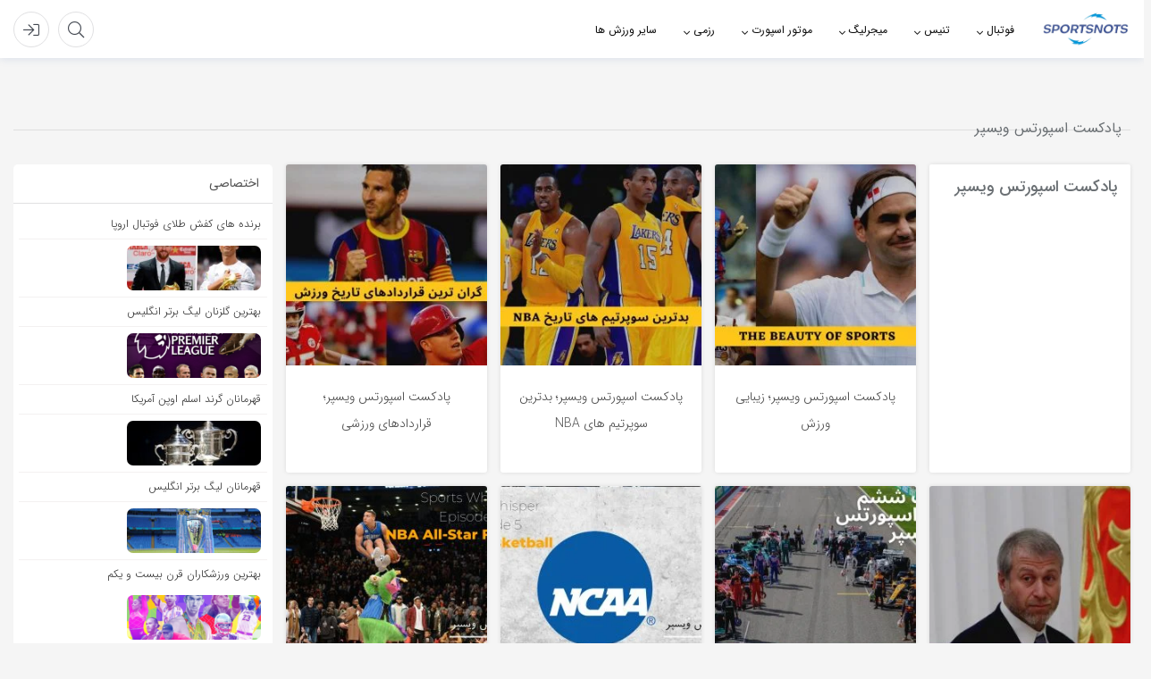

--- FILE ---
content_type: text/html; charset=UTF-8
request_url: https://sportsnotess.com/tag/%D9%BE%D8%A7%D8%AF%DA%A9%D8%B3%D8%AA-%D8%A7%D8%B3%D9%BE%D9%88%D8%B1%D8%AA%D8%B3-%D9%88%DB%8C%D8%B3%D9%BE%D8%B1
body_size: 26094
content:
<!DOCTYPE html><html lang="fa"><head> <script src="[data-uri]" defer></script> <meta charset="utf-8"><meta charset="UTF-8" /><meta name="viewport" content="width=device-width, initial-scale=1, shrink-to-fit=no"><meta http-equiv="X-UA-Compatible" content="IE=edge,chrome=1"><link rel="alternate" type="application/rss+xml" title="اسپورتس نوتس RSS2 Feed" href="https://sportsnotess.com/feed" /><link rel="pingback" href="https://sportsnotess.com/xmlrpc.php" /><title>بایگانی‌های پادکست اسپورتس ویسپر - اسپورتس نوتس</title><meta name="robots" content="follow, index, max-snippet:-1, max-video-preview:-1, max-image-preview:large"/><link rel="canonical" href="https://sportsnotess.com/tag/%d9%be%d8%a7%d8%af%da%a9%d8%b3%d8%aa-%d8%a7%d8%b3%d9%be%d9%88%d8%b1%d8%aa%d8%b3-%d9%88%db%8c%d8%b3%d9%be%d8%b1" /><meta property="og:locale" content="fa_IR" /><meta property="og:type" content="article" /><meta property="og:title" content="بایگانی‌های پادکست اسپورتس ویسپر - اسپورتس نوتس" /><meta property="og:url" content="https://sportsnotess.com/tag/%d9%be%d8%a7%d8%af%da%a9%d8%b3%d8%aa-%d8%a7%d8%b3%d9%be%d9%88%d8%b1%d8%aa%d8%b3-%d9%88%db%8c%d8%b3%d9%be%d8%b1" /><meta property="og:site_name" content="اسپورتس نوتس" /><meta property="og:image" content="https://sportsnotess.com/wp-content/uploads/2021/12/cropped-photo_۲۰۲۱-۱۲-۲۷_۰۸-۰۱-۳۲.jpg" /><meta property="og:image:secure_url" content="https://sportsnotess.com/wp-content/uploads/2021/12/cropped-photo_۲۰۲۱-۱۲-۲۷_۰۸-۰۱-۳۲.jpg" /><meta property="og:image:width" content="512" /><meta property="og:image:height" content="512" /><meta property="og:image:alt" content="اسپورتس نوتس" /><meta property="og:image:type" content="image/jpeg" /><meta name="twitter:card" content="summary_large_image" /><meta name="twitter:title" content="بایگانی‌های پادکست اسپورتس ویسپر - اسپورتس نوتس" /><meta name="twitter:site" content="@sportsnotess" /><meta name="twitter:image" content="https://sportsnotess.com/wp-content/uploads/2021/12/cropped-photo_۲۰۲۱-۱۲-۲۷_۰۸-۰۱-۳۲.jpg" /><meta name="twitter:label1" content="نوشته‌ها" /><meta name="twitter:data1" content="10" /> <script type="application/ld+json" class="rank-math-schema">{"@context":"https://schema.org","@graph":[{"@type":"NewsMediaOrganization","@id":"https://sportsnotess.com/#organization","name":"\u0627\u0633\u067e\u0648\u0631\u062a\u0633 \u0646\u0648\u062a\u0633","url":"https://sportsnotess.com","sameAs":["https://twitter.com/sportsnotess","https://www.instagram.com/sportsnotesss/","https://m.youtube.com/channel/UCDp6TEBQshL0_KnlAeEhssA"],"logo":{"@type":"ImageObject","@id":"https://sportsnotess.com/#logo","url":"https://sportsnotess.com/wp-content/uploads/2021/12/cropped-photo_\u06f2\u06f0\u06f2\u06f1-\u06f1\u06f2-\u06f2\u06f7_\u06f0\u06f8-\u06f0\u06f1-\u06f3\u06f2.jpg","contentUrl":"https://sportsnotess.com/wp-content/uploads/2021/12/cropped-photo_\u06f2\u06f0\u06f2\u06f1-\u06f1\u06f2-\u06f2\u06f7_\u06f0\u06f8-\u06f0\u06f1-\u06f3\u06f2.jpg","caption":"\u0627\u0633\u067e\u0648\u0631\u062a\u0633 \u0646\u0648\u062a\u0633","inLanguage":"fa-IR","width":"512","height":"512"}},{"@type":"WebSite","@id":"https://sportsnotess.com/#website","url":"https://sportsnotess.com","name":"\u0627\u0633\u067e\u0648\u0631\u062a\u0633 \u0646\u0648\u062a\u0633","alternateName":"\u0646\u0648\u062a\u0633","publisher":{"@id":"https://sportsnotess.com/#organization"},"inLanguage":"fa-IR"},{"@type":"BreadcrumbList","@id":"https://sportsnotess.com/tag/%d9%be%d8%a7%d8%af%da%a9%d8%b3%d8%aa-%d8%a7%d8%b3%d9%be%d9%88%d8%b1%d8%aa%d8%b3-%d9%88%db%8c%d8%b3%d9%be%d8%b1#breadcrumb","itemListElement":[{"@type":"ListItem","position":"1","item":{"@id":"https://sportsnotess.com","name":"\u062e\u0627\u0646\u0647"}},{"@type":"ListItem","position":"2","item":{"@id":"https://sportsnotess.com/tag/%d9%be%d8%a7%d8%af%da%a9%d8%b3%d8%aa-%d8%a7%d8%b3%d9%be%d9%88%d8%b1%d8%aa%d8%b3-%d9%88%db%8c%d8%b3%d9%be%d8%b1","name":"\u067e\u0627\u062f\u06a9\u0633\u062a \u0627\u0633\u067e\u0648\u0631\u062a\u0633 \u0648\u06cc\u0633\u067e\u0631"}}]},{"@type":"CollectionPage","@id":"https://sportsnotess.com/tag/%d9%be%d8%a7%d8%af%da%a9%d8%b3%d8%aa-%d8%a7%d8%b3%d9%be%d9%88%d8%b1%d8%aa%d8%b3-%d9%88%db%8c%d8%b3%d9%be%d8%b1#webpage","url":"https://sportsnotess.com/tag/%d9%be%d8%a7%d8%af%da%a9%d8%b3%d8%aa-%d8%a7%d8%b3%d9%be%d9%88%d8%b1%d8%aa%d8%b3-%d9%88%db%8c%d8%b3%d9%be%d8%b1","name":"\u0628\u0627\u06cc\u06af\u0627\u0646\u06cc\u200c\u0647\u0627\u06cc \u067e\u0627\u062f\u06a9\u0633\u062a \u0627\u0633\u067e\u0648\u0631\u062a\u0633 \u0648\u06cc\u0633\u067e\u0631 - \u0627\u0633\u067e\u0648\u0631\u062a\u0633 \u0646\u0648\u062a\u0633","isPartOf":{"@id":"https://sportsnotess.com/#website"},"inLanguage":"fa-IR","breadcrumb":{"@id":"https://sportsnotess.com/tag/%d9%be%d8%a7%d8%af%da%a9%d8%b3%d8%aa-%d8%a7%d8%b3%d9%be%d9%88%d8%b1%d8%aa%d8%b3-%d9%88%db%8c%d8%b3%d9%be%d8%b1#breadcrumb"}}]}</script> <link rel="alternate" type="application/rss+xml" title="اسپورتس نوتس &raquo; پادکست اسپورتس ویسپر خوراک برچسب" href="https://sportsnotess.com/tag/%d9%be%d8%a7%d8%af%da%a9%d8%b3%d8%aa-%d8%a7%d8%b3%d9%be%d9%88%d8%b1%d8%aa%d8%b3-%d9%88%db%8c%d8%b3%d9%be%d8%b1/feed" /><style id='wp-img-auto-sizes-contain-inline-css' type='text/css'>img:is([sizes=auto i],[sizes^="auto," i]){contain-intrinsic-size:3000px 1500px}</style><link data-optimized="1" rel='stylesheet' id='wp-block-library-rtl-css' href='https://sportsnotess.com/wp-content/litespeed/css/a53dc11ed561ac24a89011ece0c885a3.css?ver=885a3' type='text/css' media='all' /><style id='global-styles-inline-css' type='text/css'>:root{--wp--preset--aspect-ratio--square:1;--wp--preset--aspect-ratio--4-3:4/3;--wp--preset--aspect-ratio--3-4:3/4;--wp--preset--aspect-ratio--3-2:3/2;--wp--preset--aspect-ratio--2-3:2/3;--wp--preset--aspect-ratio--16-9:16/9;--wp--preset--aspect-ratio--9-16:9/16;--wp--preset--color--black:#000000;--wp--preset--color--cyan-bluish-gray:#abb8c3;--wp--preset--color--white:#ffffff;--wp--preset--color--pale-pink:#f78da7;--wp--preset--color--vivid-red:#cf2e2e;--wp--preset--color--luminous-vivid-orange:#ff6900;--wp--preset--color--luminous-vivid-amber:#fcb900;--wp--preset--color--light-green-cyan:#7bdcb5;--wp--preset--color--vivid-green-cyan:#00d084;--wp--preset--color--pale-cyan-blue:#8ed1fc;--wp--preset--color--vivid-cyan-blue:#0693e3;--wp--preset--color--vivid-purple:#9b51e0;--wp--preset--gradient--vivid-cyan-blue-to-vivid-purple:linear-gradient(135deg,rgb(6,147,227) 0%,rgb(155,81,224) 100%);--wp--preset--gradient--light-green-cyan-to-vivid-green-cyan:linear-gradient(135deg,rgb(122,220,180) 0%,rgb(0,208,130) 100%);--wp--preset--gradient--luminous-vivid-amber-to-luminous-vivid-orange:linear-gradient(135deg,rgb(252,185,0) 0%,rgb(255,105,0) 100%);--wp--preset--gradient--luminous-vivid-orange-to-vivid-red:linear-gradient(135deg,rgb(255,105,0) 0%,rgb(207,46,46) 100%);--wp--preset--gradient--very-light-gray-to-cyan-bluish-gray:linear-gradient(135deg,rgb(238,238,238) 0%,rgb(169,184,195) 100%);--wp--preset--gradient--cool-to-warm-spectrum:linear-gradient(135deg,rgb(74,234,220) 0%,rgb(151,120,209) 20%,rgb(207,42,186) 40%,rgb(238,44,130) 60%,rgb(251,105,98) 80%,rgb(254,248,76) 100%);--wp--preset--gradient--blush-light-purple:linear-gradient(135deg,rgb(255,206,236) 0%,rgb(152,150,240) 100%);--wp--preset--gradient--blush-bordeaux:linear-gradient(135deg,rgb(254,205,165) 0%,rgb(254,45,45) 50%,rgb(107,0,62) 100%);--wp--preset--gradient--luminous-dusk:linear-gradient(135deg,rgb(255,203,112) 0%,rgb(199,81,192) 50%,rgb(65,88,208) 100%);--wp--preset--gradient--pale-ocean:linear-gradient(135deg,rgb(255,245,203) 0%,rgb(182,227,212) 50%,rgb(51,167,181) 100%);--wp--preset--gradient--electric-grass:linear-gradient(135deg,rgb(202,248,128) 0%,rgb(113,206,126) 100%);--wp--preset--gradient--midnight:linear-gradient(135deg,rgb(2,3,129) 0%,rgb(40,116,252) 100%);--wp--preset--font-size--small:13px;--wp--preset--font-size--medium:20px;--wp--preset--font-size--large:36px;--wp--preset--font-size--x-large:42px;--wp--preset--spacing--20:0.44rem;--wp--preset--spacing--30:0.67rem;--wp--preset--spacing--40:1rem;--wp--preset--spacing--50:1.5rem;--wp--preset--spacing--60:2.25rem;--wp--preset--spacing--70:3.38rem;--wp--preset--spacing--80:5.06rem;--wp--preset--shadow--natural:6px 6px 9px rgba(0, 0, 0, 0.2);--wp--preset--shadow--deep:12px 12px 50px rgba(0, 0, 0, 0.4);--wp--preset--shadow--sharp:6px 6px 0px rgba(0, 0, 0, 0.2);--wp--preset--shadow--outlined:6px 6px 0px -3px rgb(255, 255, 255), 6px 6px rgb(0, 0, 0);--wp--preset--shadow--crisp:6px 6px 0px rgb(0, 0, 0)}:where(.is-layout-flex){gap:.5em}:where(.is-layout-grid){gap:.5em}body .is-layout-flex{display:flex}.is-layout-flex{flex-wrap:wrap;align-items:center}.is-layout-flex>:is(*,div){margin:0}body .is-layout-grid{display:grid}.is-layout-grid>:is(*,div){margin:0}:where(.wp-block-columns.is-layout-flex){gap:2em}:where(.wp-block-columns.is-layout-grid){gap:2em}:where(.wp-block-post-template.is-layout-flex){gap:1.25em}:where(.wp-block-post-template.is-layout-grid){gap:1.25em}.has-black-color{color:var(--wp--preset--color--black)!important}.has-cyan-bluish-gray-color{color:var(--wp--preset--color--cyan-bluish-gray)!important}.has-white-color{color:var(--wp--preset--color--white)!important}.has-pale-pink-color{color:var(--wp--preset--color--pale-pink)!important}.has-vivid-red-color{color:var(--wp--preset--color--vivid-red)!important}.has-luminous-vivid-orange-color{color:var(--wp--preset--color--luminous-vivid-orange)!important}.has-luminous-vivid-amber-color{color:var(--wp--preset--color--luminous-vivid-amber)!important}.has-light-green-cyan-color{color:var(--wp--preset--color--light-green-cyan)!important}.has-vivid-green-cyan-color{color:var(--wp--preset--color--vivid-green-cyan)!important}.has-pale-cyan-blue-color{color:var(--wp--preset--color--pale-cyan-blue)!important}.has-vivid-cyan-blue-color{color:var(--wp--preset--color--vivid-cyan-blue)!important}.has-vivid-purple-color{color:var(--wp--preset--color--vivid-purple)!important}.has-black-background-color{background-color:var(--wp--preset--color--black)!important}.has-cyan-bluish-gray-background-color{background-color:var(--wp--preset--color--cyan-bluish-gray)!important}.has-white-background-color{background-color:var(--wp--preset--color--white)!important}.has-pale-pink-background-color{background-color:var(--wp--preset--color--pale-pink)!important}.has-vivid-red-background-color{background-color:var(--wp--preset--color--vivid-red)!important}.has-luminous-vivid-orange-background-color{background-color:var(--wp--preset--color--luminous-vivid-orange)!important}.has-luminous-vivid-amber-background-color{background-color:var(--wp--preset--color--luminous-vivid-amber)!important}.has-light-green-cyan-background-color{background-color:var(--wp--preset--color--light-green-cyan)!important}.has-vivid-green-cyan-background-color{background-color:var(--wp--preset--color--vivid-green-cyan)!important}.has-pale-cyan-blue-background-color{background-color:var(--wp--preset--color--pale-cyan-blue)!important}.has-vivid-cyan-blue-background-color{background-color:var(--wp--preset--color--vivid-cyan-blue)!important}.has-vivid-purple-background-color{background-color:var(--wp--preset--color--vivid-purple)!important}.has-black-border-color{border-color:var(--wp--preset--color--black)!important}.has-cyan-bluish-gray-border-color{border-color:var(--wp--preset--color--cyan-bluish-gray)!important}.has-white-border-color{border-color:var(--wp--preset--color--white)!important}.has-pale-pink-border-color{border-color:var(--wp--preset--color--pale-pink)!important}.has-vivid-red-border-color{border-color:var(--wp--preset--color--vivid-red)!important}.has-luminous-vivid-orange-border-color{border-color:var(--wp--preset--color--luminous-vivid-orange)!important}.has-luminous-vivid-amber-border-color{border-color:var(--wp--preset--color--luminous-vivid-amber)!important}.has-light-green-cyan-border-color{border-color:var(--wp--preset--color--light-green-cyan)!important}.has-vivid-green-cyan-border-color{border-color:var(--wp--preset--color--vivid-green-cyan)!important}.has-pale-cyan-blue-border-color{border-color:var(--wp--preset--color--pale-cyan-blue)!important}.has-vivid-cyan-blue-border-color{border-color:var(--wp--preset--color--vivid-cyan-blue)!important}.has-vivid-purple-border-color{border-color:var(--wp--preset--color--vivid-purple)!important}.has-vivid-cyan-blue-to-vivid-purple-gradient-background{background:var(--wp--preset--gradient--vivid-cyan-blue-to-vivid-purple)!important}.has-light-green-cyan-to-vivid-green-cyan-gradient-background{background:var(--wp--preset--gradient--light-green-cyan-to-vivid-green-cyan)!important}.has-luminous-vivid-amber-to-luminous-vivid-orange-gradient-background{background:var(--wp--preset--gradient--luminous-vivid-amber-to-luminous-vivid-orange)!important}.has-luminous-vivid-orange-to-vivid-red-gradient-background{background:var(--wp--preset--gradient--luminous-vivid-orange-to-vivid-red)!important}.has-very-light-gray-to-cyan-bluish-gray-gradient-background{background:var(--wp--preset--gradient--very-light-gray-to-cyan-bluish-gray)!important}.has-cool-to-warm-spectrum-gradient-background{background:var(--wp--preset--gradient--cool-to-warm-spectrum)!important}.has-blush-light-purple-gradient-background{background:var(--wp--preset--gradient--blush-light-purple)!important}.has-blush-bordeaux-gradient-background{background:var(--wp--preset--gradient--blush-bordeaux)!important}.has-luminous-dusk-gradient-background{background:var(--wp--preset--gradient--luminous-dusk)!important}.has-pale-ocean-gradient-background{background:var(--wp--preset--gradient--pale-ocean)!important}.has-electric-grass-gradient-background{background:var(--wp--preset--gradient--electric-grass)!important}.has-midnight-gradient-background{background:var(--wp--preset--gradient--midnight)!important}.has-small-font-size{font-size:var(--wp--preset--font-size--small)!important}.has-medium-font-size{font-size:var(--wp--preset--font-size--medium)!important}.has-large-font-size{font-size:var(--wp--preset--font-size--large)!important}.has-x-large-font-size{font-size:var(--wp--preset--font-size--x-large)!important}</style><style id='classic-theme-styles-inline-css' type='text/css'>/*! This file is auto-generated */
.wp-block-button__link{color:#fff;background-color:#32373c;border-radius:9999px;box-shadow:none;text-decoration:none;padding:calc(.667em + 2px) calc(1.333em + 2px);font-size:1.125em}.wp-block-file__button{background:#32373c;color:#fff;text-decoration:none}</style><link data-optimized="1" rel='stylesheet' id='mwspeedcss-css' href='https://sportsnotess.com/wp-content/litespeed/css/b0b44c6e743c92f46772d6b846c63f7c.css?ver=63f7c' type='text/css' media='all' /><link data-optimized="1" rel='stylesheet' id='ez-toc-css' href='https://sportsnotess.com/wp-content/litespeed/css/d2c66b151311fb6273b7050f306fe641.css?ver=fe641' type='text/css' media='all' /><style id='ez-toc-inline-css' type='text/css'>div#ez-toc-container .ez-toc-title{font-size:120%}div#ez-toc-container .ez-toc-title{font-weight:500}div#ez-toc-container ul li,div#ez-toc-container ul li a{font-size:95%}div#ez-toc-container ul li,div#ez-toc-container ul li a{font-weight:500}div#ez-toc-container nav ul ul li{font-size:90%}.ez-toc-box-title{font-weight:700;margin-bottom:10px;text-align:center;text-transform:uppercase;letter-spacing:1px;color:#666;padding-bottom:5px;position:absolute;top:-4%;left:5%;background-color:inherit;transition:top 0.3s ease}.ez-toc-box-title.toc-closed{top:-25%}.ez-toc-container-direction{direction:rtl}.ez-toc-counter-rtl ul{direction:rtl;counter-reset:item-level1,item-level2,item-level3,item-level4,item-level5,item-level6}.ez-toc-counter-rtl ul ul{direction:rtl;counter-reset:item-level2,item-level3,item-level4,item-level5,item-level6}.ez-toc-counter-rtl ul ul ul{direction:rtl;counter-reset:item-level3,item-level4,item-level5,item-level6}.ez-toc-counter-rtl ul ul ul ul{direction:rtl;counter-reset:item-level4,item-level5,item-level6}.ez-toc-counter-rtl ul ul ul ul ul{direction:rtl;counter-reset:item-level5,item-level6}.ez-toc-counter-rtl ul ul ul ul ul ul{direction:rtl;counter-reset:item-level6}.ez-toc-counter-rtl ul li{counter-increment:item-level1}.ez-toc-counter-rtl ul ul li{counter-increment:item-level2}.ez-toc-counter-rtl ul ul ul li{counter-increment:item-level3}.ez-toc-counter-rtl ul ul ul ul li{counter-increment:item-level4}.ez-toc-counter-rtl ul ul ul ul ul li{counter-increment:item-level5}.ez-toc-counter-rtl ul ul ul ul ul ul li{counter-increment:item-level6}.ez-toc-counter-rtl nav ul li a::before{content:counter(item-level1,decimal) '. ';float:right;margin-left:.2rem;flex-grow:0;flex-shrink:0}.ez-toc-counter-rtl nav ul ul li a::before{content:counter(item-level2,decimal) "." counter(item-level1,decimal) '. ';float:right;margin-left:.2rem;flex-grow:0;flex-shrink:0}.ez-toc-counter-rtl nav ul ul ul li a::before{content:counter(item-level3,decimal) "." counter(item-level2,decimal) "." counter(item-level1,decimal) '. ';float:right;margin-left:.2rem;flex-grow:0;flex-shrink:0}.ez-toc-counter-rtl nav ul ul ul ul li a::before{content:counter(item-level4,decimal) "." counter(item-level3,decimal) "." counter(item-level2,decimal) "." counter(item-level1,decimal) '. ';float:right;margin-left:.2rem;flex-grow:0;flex-shrink:0}.ez-toc-counter-rtl nav ul ul ul ul ul li a::before{content:counter(item-level5,decimal) "." counter(item-level4,decimal) "." counter(item-level3,decimal) "." counter(item-level2,decimal) "." counter(item-level1,decimal) '. ';float:right;margin-left:.2rem;flex-grow:0;flex-shrink:0}.ez-toc-counter-rtl nav ul ul ul ul ul ul li a::before{content:counter(item-level6,decimal) "." counter(item-level5,decimal) "." counter(item-level4,decimal) "." counter(item-level3,decimal) "." counter(item-level2,decimal) "." counter(item-level1,decimal) '. ';float:right;margin-left:.2rem;flex-grow:0;flex-shrink:0}.ez-toc-widget-direction{direction:rtl}.ez-toc-widget-container-rtl ul{direction:rtl;counter-reset:item-level1,item-level2,item-level3,item-level4,item-level5,item-level6}.ez-toc-widget-container-rtl ul ul{direction:rtl;counter-reset:item-level2,item-level3,item-level4,item-level5,item-level6}.ez-toc-widget-container-rtl ul ul ul{direction:rtl;counter-reset:item-level3,item-level4,item-level5,item-level6}.ez-toc-widget-container-rtl ul ul ul ul{direction:rtl;counter-reset:item-level4,item-level5,item-level6}.ez-toc-widget-container-rtl ul ul ul ul ul{direction:rtl;counter-reset:item-level5,item-level6}.ez-toc-widget-container-rtl ul ul ul ul ul ul{direction:rtl;counter-reset:item-level6}.ez-toc-widget-container-rtl ul li{counter-increment:item-level1}.ez-toc-widget-container-rtl ul ul li{counter-increment:item-level2}.ez-toc-widget-container-rtl ul ul ul li{counter-increment:item-level3}.ez-toc-widget-container-rtl ul ul ul ul li{counter-increment:item-level4}.ez-toc-widget-container-rtl ul ul ul ul ul li{counter-increment:item-level5}.ez-toc-widget-container-rtl ul ul ul ul ul ul li{counter-increment:item-level6}.ez-toc-widget-container-rtl nav ul li a::before{content:counter(item-level1,decimal) '. ';float:right;margin-left:.2rem;flex-grow:0;flex-shrink:0}.ez-toc-widget-container-rtl nav ul ul li a::before{content:counter(item-level2,decimal) "." counter(item-level1,decimal) '. ';float:right;margin-left:.2rem;flex-grow:0;flex-shrink:0}.ez-toc-widget-container-rtl nav ul ul ul li a::before{content:counter(item-level3,decimal) "." counter(item-level2,decimal) "." counter(item-level1,decimal) '. ';float:right;margin-left:.2rem;flex-grow:0;flex-shrink:0}.ez-toc-widget-container-rtl nav ul ul ul ul li a::before{content:counter(item-level4,decimal) "." counter(item-level3,decimal) "." counter(item-level2,decimal) "." counter(item-level1,decimal) '. ';float:right;margin-left:.2rem;flex-grow:0;flex-shrink:0}.ez-toc-widget-container-rtl nav ul ul ul ul ul li a::before{content:counter(item-level5,decimal) "." counter(item-level4,decimal) "." counter(item-level3,decimal) "." counter(item-level2,decimal) "." counter(item-level1,decimal) '. ';float:right;margin-left:.2rem;flex-grow:0;flex-shrink:0}.ez-toc-widget-container-rtl nav ul ul ul ul ul ul li a::before{content:counter(item-level6,decimal) "." counter(item-level5,decimal) "." counter(item-level4,decimal) "." counter(item-level3,decimal) "." counter(item-level2,decimal) "." counter(item-level1,decimal) '. ';float:right;margin-left:.2rem;flex-grow:0;flex-shrink:0}</style><link data-optimized="1" rel='stylesheet' id='bootstrap-rtl-css' href='https://sportsnotess.com/wp-content/litespeed/css/777bc927a5284972de81c9edf7a721c9.css?ver=721c9' type='text/css' media='all' /><link data-optimized="1" rel='stylesheet' id='owl.carousel-css' href='https://sportsnotess.com/wp-content/litespeed/css/c797164ef958563770d83344b5833fdf.css?ver=33fdf' type='text/css' media='all' /><link data-optimized="1" rel='stylesheet' id='style-css' href='https://sportsnotess.com/wp-content/litespeed/css/5203956fe39f3cf1aa36a16721565be5.css?ver=65be5' type='text/css' media='all' /><link data-optimized="1" rel='stylesheet' id='shop-css' href='https://sportsnotess.com/wp-content/litespeed/css/f6dfdceaad1c77ea9b5136cc31255c9f.css?ver=55c9f' type='text/css' media='all' /><link data-optimized="1" rel='stylesheet' id='Responsive-css' href='https://sportsnotess.com/wp-content/litespeed/css/3165358866c2f0f567cdfc98b6aba6d7.css?ver=ba6d7' type='text/css' media='all' /><link data-optimized="1" rel='stylesheet' id='fontawesome-css' href='https://sportsnotess.com/wp-content/litespeed/css/6250caf887af1281211c7382868272e4.css?ver=272e4' type='text/css' media='all' /><link data-optimized="1" rel='stylesheet' id='um_fonticons_ii-css' href='https://sportsnotess.com/wp-content/litespeed/css/35ed11a5b0a6a2000df5cbdc5f27832e.css?ver=7832e' type='text/css' media='all' /><link data-optimized="1" rel='stylesheet' id='um_fonticons_fa-css' href='https://sportsnotess.com/wp-content/litespeed/css/fd4019ca7c86ac292facb23197775919.css?ver=75919' type='text/css' media='all' /><link data-optimized="1" rel='stylesheet' id='select2-css' href='https://sportsnotess.com/wp-content/litespeed/css/8bd5659cad4590b268142a2c5cae0c5d.css?ver=e0c5d' type='text/css' media='all' /><link data-optimized="1" rel='stylesheet' id='um_crop-css' href='https://sportsnotess.com/wp-content/litespeed/css/d5d5779bfed52873bcaeab4adaf15737.css?ver=15737' type='text/css' media='all' /><link data-optimized="1" rel='stylesheet' id='um_modal-css' href='https://sportsnotess.com/wp-content/litespeed/css/cea2ac2c7c891fd76223f4a0efb83cfb.css?ver=83cfb' type='text/css' media='all' /><link data-optimized="1" rel='stylesheet' id='um_styles-css' href='https://sportsnotess.com/wp-content/litespeed/css/4a3e03841758b049ea7c68dc453540bc.css?ver=540bc' type='text/css' media='all' /><link data-optimized="1" rel='stylesheet' id='um_profile-css' href='https://sportsnotess.com/wp-content/litespeed/css/70d450e0c7de1b5ecd8d0ff5e64d6e6a.css?ver=d6e6a' type='text/css' media='all' /><link data-optimized="1" rel='stylesheet' id='um_account-css' href='https://sportsnotess.com/wp-content/litespeed/css/f187c144de8d9e7195345124ac1eec1a.css?ver=eec1a' type='text/css' media='all' /><link data-optimized="1" rel='stylesheet' id='um_misc-css' href='https://sportsnotess.com/wp-content/litespeed/css/281e14f342e2cccce27ce57138f0e1a0.css?ver=0e1a0' type='text/css' media='all' /><link data-optimized="1" rel='stylesheet' id='um_fileupload-css' href='https://sportsnotess.com/wp-content/litespeed/css/8c420badc587631f5a424cc8b2784df6.css?ver=84df6' type='text/css' media='all' /><link data-optimized="1" rel='stylesheet' id='um_datetime-css' href='https://sportsnotess.com/wp-content/litespeed/css/8bafc0ec12746cc643f88135312eb544.css?ver=eb544' type='text/css' media='all' /><link data-optimized="1" rel='stylesheet' id='um_datetime_date-css' href='https://sportsnotess.com/wp-content/litespeed/css/9248da1259cf0501b7ca7e19cd3903f5.css?ver=903f5' type='text/css' media='all' /><link data-optimized="1" rel='stylesheet' id='um_datetime_time-css' href='https://sportsnotess.com/wp-content/litespeed/css/260126578a2068b968e70ff3e4243e7d.css?ver=43e7d' type='text/css' media='all' /><link data-optimized="1" rel='stylesheet' id='um_raty-css' href='https://sportsnotess.com/wp-content/litespeed/css/3e790c416428b294c056c12b7b3f4d9e.css?ver=f4d9e' type='text/css' media='all' /><link data-optimized="1" rel='stylesheet' id='um_scrollbar-css' href='https://sportsnotess.com/wp-content/litespeed/css/bbe46e74f5550b3508df6f904d5e1a1f.css?ver=e1a1f' type='text/css' media='all' /><link data-optimized="1" rel='stylesheet' id='um_tipsy-css' href='https://sportsnotess.com/wp-content/litespeed/css/a21eac27394de0f5678480afe7ff052b.css?ver=f052b' type='text/css' media='all' /><link data-optimized="1" rel='stylesheet' id='um_responsive-css' href='https://sportsnotess.com/wp-content/litespeed/css/bbbd1e869b02cf933ba33c6bfa15d1cb.css?ver=5d1cb' type='text/css' media='all' /><link data-optimized="1" rel='stylesheet' id='um_rtl-css' href='https://sportsnotess.com/wp-content/litespeed/css/3edcec03c743196e4f03ff6b7c1da389.css?ver=da389' type='text/css' media='all' /><link data-optimized="1" rel='stylesheet' id='um_default_css-css' href='https://sportsnotess.com/wp-content/litespeed/css/deed5aa8129bbfb5c654ec49d0aa7088.css?ver=a7088' type='text/css' media='all' /> <script type="text/javascript" src="https://sportsnotess.com/wp-content/themes/liosa/assets/js/jquery.js" id="jquery-js"></script> <script data-optimized="1" type="text/javascript" src="https://sportsnotess.com/wp-content/litespeed/js/1c73fa06a576905a41a529777aab08e7.js?ver=b08e7" id="fontawesome-js" defer data-deferred="1"></script> <script type="text/javascript" id="ajax_comment-js-extra" src="[data-uri]" defer></script> <script data-optimized="1" type="text/javascript" src="https://sportsnotess.com/wp-content/litespeed/js/b970843adb61279afbe87121da90fc6e.js?ver=0fc6e" id="ajax_comment-js" defer data-deferred="1"></script> <script type="text/javascript" id="ajax-contact-script-js-extra" src="[data-uri]" defer></script> <script data-optimized="1" type="text/javascript" src="https://sportsnotess.com/wp-content/litespeed/js/4116145b83a78f1b08b6a22a08657ad7.js?ver=57ad7" id="ajax-contact-script-js" defer data-deferred="1"></script> <script data-optimized="1" type="text/javascript" src="https://sportsnotess.com/wp-content/litespeed/js/cf1db587de3db1fec15c9b2016daf829.js?ver=af829" id="um-gdpr-js" defer data-deferred="1"></script> <link rel="https://api.w.org/" href="https://sportsnotess.com/wp-json/" /><link rel="alternate" title="JSON" type="application/json" href="https://sportsnotess.com/wp-json/wp/v2/tags/338" /><link rel="EditURI" type="application/rsd+xml" title="RSD" href="https://sportsnotess.com/xmlrpc.php?rsd" /><link data-optimized="1" rel="stylesheet" href="https://sportsnotess.com/wp-content/litespeed/css/f1faf6366b2274cfa85a1008672260a4.css?ver=260a4" type="text/css" media="screen" /><style>#category-posts-6-internal ul{padding:0}#category-posts-6-internal .cat-post-item img{max-width:initial;max-height:initial;margin:initial}#category-posts-6-internal .cat-post-author{margin-bottom:0}#category-posts-6-internal .cat-post-thumbnail{margin:5px 10px 5px 0}#category-posts-6-internal .cat-post-item:before{content:"";clear:both}#category-posts-6-internal .cat-post-excerpt-more{display:inline-block}#category-posts-6-internal .cat-post-item{list-style:none;margin:3px 0 10px;padding:3px 0}#category-posts-6-internal .cat-post-current .cat-post-title{font-weight:700;text-transform:uppercase}#category-posts-6-internal [class*=cat-post-tax]{font-size:.85em}#category-posts-6-internal [class*=cat-post-tax] *{display:inline-block}#category-posts-6-internal .cat-post-item:after{content:"";display:table;clear:both}#category-posts-6-internal .cat-post-item .cat-post-title{overflow:hidden;text-overflow:ellipsis;white-space:initial;display:-webkit-box;-webkit-line-clamp:2;-webkit-box-orient:vertical;padding-bottom:0!important}#category-posts-6-internal .cat-post-item:after{content:"";display:table;clear:both}#category-posts-6-internal .cat-post-thumbnail{display:block;float:left;margin:5px 10px 5px 0}#category-posts-6-internal .cat-post-crop{overflow:hidden;display:block}#category-posts-6-internal p{margin:5px 0 0 0}#category-posts-6-internal li>div{margin:5px 0 0 0;clear:both}#category-posts-6-internal .dashicons{vertical-align:middle}#category-posts-6-internal .cat-post-thumbnail .cat-post-crop img{height:115px}#category-posts-6-internal .cat-post-thumbnail .cat-post-crop img{width:230px}#category-posts-6-internal .cat-post-thumbnail .cat-post-crop img{object-fit:cover;max-width:100%;display:block}#category-posts-6-internal .cat-post-thumbnail .cat-post-crop-not-supported img{width:100%}#category-posts-6-internal .cat-post-thumbnail{max-width:100%}#category-posts-6-internal .cat-post-item img{margin:initial}#category-posts-7-internal ul{padding:0}#category-posts-7-internal .cat-post-item img{max-width:initial;max-height:initial;margin:initial}#category-posts-7-internal .cat-post-author{margin-bottom:0}#category-posts-7-internal .cat-post-thumbnail{margin:5px 10px 5px 0}#category-posts-7-internal .cat-post-item:before{content:"";clear:both}#category-posts-7-internal .cat-post-excerpt-more{display:inline-block}#category-posts-7-internal .cat-post-item{list-style:none;margin:3px 0 10px;padding:3px 0}#category-posts-7-internal .cat-post-current .cat-post-title{font-weight:700;text-transform:uppercase}#category-posts-7-internal [class*=cat-post-tax]{font-size:.85em}#category-posts-7-internal [class*=cat-post-tax] *{display:inline-block}#category-posts-7-internal .cat-post-item:after{content:"";display:table;clear:both}#category-posts-7-internal .cat-post-item .cat-post-title{overflow:hidden;text-overflow:ellipsis;white-space:initial;display:-webkit-box;-webkit-line-clamp:2;-webkit-box-orient:vertical;padding-bottom:0!important}#category-posts-7-internal .cat-post-item:after{content:"";display:table;clear:both}#category-posts-7-internal .cat-post-thumbnail{display:block;float:left;margin:5px 10px 5px 0}#category-posts-7-internal .cat-post-crop{overflow:hidden;display:block}#category-posts-7-internal p{margin:5px 0 0 0}#category-posts-7-internal li>div{margin:5px 0 0 0;clear:both}#category-posts-7-internal .dashicons{vertical-align:middle}#category-posts-7-internal .cat-post-thumbnail .cat-post-crop img{height:115px}#category-posts-7-internal .cat-post-thumbnail .cat-post-crop img{width:230px}#category-posts-7-internal .cat-post-thumbnail .cat-post-crop img{object-fit:cover;max-width:100%;display:block}#category-posts-7-internal .cat-post-thumbnail .cat-post-crop-not-supported img{width:100%}#category-posts-7-internal .cat-post-thumbnail{max-width:100%}#category-posts-7-internal .cat-post-item img{margin:initial}#category-posts-3-internal .cat-post-thumbnail .cat-post-crop img{height:50px}#category-posts-3-internal .cat-post-thumbnail .cat-post-crop img{width:150px}#category-posts-3-internal .cat-post-thumbnail .cat-post-crop img{object-fit:cover;max-width:100%;display:block}#category-posts-3-internal .cat-post-thumbnail .cat-post-crop-not-supported img{width:100%}#category-posts-3-internal .cat-post-thumbnail{max-width:100%}#category-posts-3-internal .cat-post-item img{margin:initial}#category-posts-3-internal .cat-post-scale img{margin:initial;padding-bottom:0!important;-webkit-transition:all 0.3s ease;-moz-transition:all 0.3s ease;-ms-transition:all 0.3s ease;-o-transition:all 0.3s ease;transition:all 0.3s ease}#category-posts-3-internal .cat-post-scale:hover img{-webkit-transform:scale(1.1,1.1);-ms-transform:scale(1.1,1.1);transform:scale(1.1,1.1)}#category-posts-4-internal .cat-post-thumbnail .cat-post-crop img{height:50px}#category-posts-4-internal .cat-post-thumbnail .cat-post-crop img{width:150px}#category-posts-4-internal .cat-post-thumbnail .cat-post-crop img{object-fit:cover;max-width:100%;display:block}#category-posts-4-internal .cat-post-thumbnail .cat-post-crop-not-supported img{width:100%}#category-posts-4-internal .cat-post-thumbnail{max-width:100%}#category-posts-4-internal .cat-post-item img{margin:initial}#category-posts-8-internal ul{padding:0}#category-posts-8-internal .cat-post-item img{max-width:initial;max-height:initial;margin:initial}#category-posts-8-internal .cat-post-author{margin-bottom:0}#category-posts-8-internal .cat-post-thumbnail{margin:5px 10px 5px 0}#category-posts-8-internal .cat-post-item:before{content:"";clear:both}#category-posts-8-internal .cat-post-excerpt-more{display:inline-block}#category-posts-8-internal .cat-post-item{list-style:none;margin:3px 0 10px;padding:3px 0}#category-posts-8-internal .cat-post-current .cat-post-title{font-weight:700;text-transform:uppercase}#category-posts-8-internal [class*=cat-post-tax]{font-size:.85em}#category-posts-8-internal [class*=cat-post-tax] *{display:inline-block}#category-posts-8-internal .cat-post-item:after{content:"";display:table;clear:both}#category-posts-8-internal .cat-post-item .cat-post-title{overflow:hidden;text-overflow:ellipsis;white-space:initial;display:-webkit-box;-webkit-line-clamp:2;-webkit-box-orient:vertical;padding-bottom:0!important}#category-posts-8-internal .cat-post-item:after{content:"";display:table;clear:both}#category-posts-8-internal .cat-post-thumbnail{display:block;float:left;margin:5px 10px 5px 0}#category-posts-8-internal .cat-post-crop{overflow:hidden;display:block}#category-posts-8-internal p{margin:5px 0 0 0}#category-posts-8-internal li>div{margin:5px 0 0 0;clear:both}#category-posts-8-internal .dashicons{vertical-align:middle}</style><style type="text/css">.um_request_name{display:none!important}</style><style>.quantity input::-webkit-outer-spin-button,.quantity input::-webkit-inner-spin-button{display:none;margin:0}.quantity input.qty{appearance:textfield;-webkit-appearance:none;-moz-appearance:textfield}</style><meta name="generator" content="Elementor 3.23.4; features: e_optimized_css_loading, additional_custom_breakpoints, e_lazyload; settings: css_print_method-external, google_font-enabled, font_display-auto"><style type="text/css">.recentcomments a{display:inline!important;padding:0!important;margin:0!important}</style><style>.e-con.e-parent:nth-of-type(n+4):not(.e-lazyloaded):not(.e-no-lazyload),.e-con.e-parent:nth-of-type(n+4):not(.e-lazyloaded):not(.e-no-lazyload) *{background-image:none!important}@media screen and (max-height:1024px){.e-con.e-parent:nth-of-type(n+3):not(.e-lazyloaded):not(.e-no-lazyload),.e-con.e-parent:nth-of-type(n+3):not(.e-lazyloaded):not(.e-no-lazyload) *{background-image:none!important}}@media screen and (max-height:640px){.e-con.e-parent:nth-of-type(n+2):not(.e-lazyloaded):not(.e-no-lazyload),.e-con.e-parent:nth-of-type(n+2):not(.e-lazyloaded):not(.e-no-lazyload) *{background-image:none!important}}</style><link rel="icon" href="https://sportsnotess.com/wp-content/uploads/2021/12/cropped-photo_۲۰۲۱-۱۲-۲۷_۰۸-۰۱-۳۲-32x32.jpg" sizes="32x32" /><link rel="icon" href="https://sportsnotess.com/wp-content/uploads/2021/12/cropped-photo_۲۰۲۱-۱۲-۲۷_۰۸-۰۱-۳۲-192x192.jpg" sizes="192x192" /><link rel="apple-touch-icon" href="https://sportsnotess.com/wp-content/uploads/2021/12/cropped-photo_۲۰۲۱-۱۲-۲۷_۰۸-۰۱-۳۲-180x180.jpg" /><meta name="msapplication-TileImage" content="https://sportsnotess.com/wp-content/uploads/2021/12/cropped-photo_۲۰۲۱-۱۲-۲۷_۰۸-۰۱-۳۲-270x270.jpg" /><style>.pric-box .btn-add-to-cart.bef_bth_cart,.arch_card_pro .yith-wcwl-add-to-wishlist i,.woocommerce-cart .wc-proceed-to-checkout a.checkout-button,.arch_card_pro a.added_to_cart:hover,.arch_card_pro a.button:hover,.arch_card_pro a.added_to_cart,.arch_card_pro a.button{background-color:#f95454!important}.pric-box .btn-add-to-cart.bef_bth_cart,.arch_card_pro .yith-wcwl-add-to-wishlist i,.woocommerce-cart .wc-proceed-to-checkout a.checkout-button,.arch_card_pro a.added_to_cart:hover,.arch_card_pro a.button:hover,.arch_card_pro a.added_to_cart,.arch_card_pro a.button{color:#fff!important}.mobile-header,.mobile-header .product-serchform-wc .search-wrapper input,.mobile-header .ic-cart-pro .navbar-nav .dropdown-menu{background-color:#fff!important}.mobile-header .product-serchform-wc .search-wrapper input,.mobile-header .he-search .submit_button::before{border-color:#eee!important}.mobile-header .item-head-respan>a>i,.mobile-header .ic-cart-pro #cd-hamburger-menu-dec a i,.mobile-header .category-searchform,.mobile-header .he-search .submit_button i,.mobile-header .ic-cart-pro .li-user-lo i,.mobile-header .he-search input,.mobile-header .ic-cart-pro .navbar-nav .dropdown-menu a{color:#212121!important}.mobile-header .menu-container.shop_m .bar{background-color:#212121!important}.mobile-header .mo-header-search,.mobile-header .he-search .submit_button::before{border-color:#eee!important}.mobile-header .product-serchform-wc .search-wrapper input,.mobile-header .user-login-but.btn-login img{border-radius:0px!important}.header-6-theme .product-serchform-wc .search-wrapper input,.header-6-theme .he-headeroption .he-btn-container,.header-6-theme .he-btn-container-cart,.header-6-theme .user-login-but.btn-login img,.header-6-theme .fullwidth_shop_cart.shop_cart.top_icons{border-radius:0px!important}.header-shop.header-6-theme,.header-6-theme .product-serchform-wc .search-wrapper input{background-color:#fff!important}.header-6-theme .h-menu-nav-list_item div ul li a{color:#665959!important}.header-6-theme .btn-login,.header-6-theme .category-searchform,.header-6-theme .he-btn-container .dropdown-menu a,.header-6-theme .he-search .submit_button i{color:#212121!important}.header-6-theme .product-serchform-wc .search-wrapper input,.header-6-theme .he-search .submit_button::before{border-color:#eee!important}.header-6-theme .fullwidth_shop_cart.shop_cart.top_icons{background-color:#4425d7!important}.header-6-theme .fullwidth_shop_cart.shop_cart>a{color:#fff!important}.header-6-theme .fullwidth_shop_cart.shop_cart a .shop-badge{color:#fff!important;background-color:#55555a!important}.header-6-theme .he-btn-container{background-color:!important}.header-6-theme .he-btn-container,.header-6-theme .he-btn-container .dropdown-menu{border-color:!important}.header-6-theme #header-wrap,.header-6-theme .color_option_liam_6,.header-6-theme .cd-main-nav ul li .sub-menu{background-color:!important}.menu_bar_header-shop{background-color:#fff}.menu_bar_header-shop .social_footer_ul li i,.menu_bar_header-shop .cd-main-nav ul li a{color:#dd3333!important}.mobile-menu-wrapper ul li{border-color:f0f8ff!important}.nav-mobile .menu-container .menu-sidebar{background-color:#fff}.mobile-menu-wrapper ul li a,.menu-item-has-children .sub-toggle .icon-re.icon-ri::before{color:#616161}.mobile-menu-wrapper ul.sub-menu{background-color:#f5f5f5}.login-mobile a i,.login-mobile button i{color:#fff}.hed-menu-bar,.le-main-nav .navbar-nav .dropdown-menu,.ic-cart-pro .navbar-nav .dropdown-menu,.header-3 .share-alt-head ul,.header-3 .cd-main-nav ul li .sub-menu,.hed-menu-bar .cd-main-nav ul li .sub-menu{background-color:#fff}.cd-main-nav ul li a,.children .sub-togglee,.sub-menu .sub-togglee::before,.cd-main-nav ul li .fa-angle-down{color:#0b0b0b}.le-main-nav li,.header-3 .share-alt-head ul li a i,.le-main-nav li a,.le-main-nav .dropdown-back::before,.dropdown-toggle::after{color:#424750}.le-main-nav>li{border-color:#e0e0e2}.nav__cb:checked~.nav__content,.login-mobile{background:#fb3449}.nav__item-text i{color:#fff;border-color:#e0e0e2}.nav__btn::before,.nav__btn::after,.menu-container .bar{background:#616161}.dimag_homepage_mo .hashtag,.dimag_homepage,.dimag_homepage_mo .container,.dimag_homepage .navbar-nav .dropdown-menu,.dimag_homepage_mo .navbar-nav .dropdown-menu{background-color:#fff!important;color:#212121!important}.dimag_homepage .navbar-nav .dropdown-menu a,.dimag_homepage_mo .navbar-nav .dropdown-menu a,.dimag_homepage .hashtag__title,.dimag_homepage_mo .hashtag__title{color:#212121!important}.dimag_homepage_mo .menu-container .bar{background-color:#b8b8b8!important}.dimag_homepage_mo .hashtag__wrapper,.dimag_homepage .hashtag__wrapper{background-color:#f6f5f4!important}.dimag_homepage_mo .hashtag__wrapper ul li a,.dimag_homepage .hashtag__wrapper ul li a{color:#32b4fd!important}.dimag_homepage .logo{background-color:#bca5f0!important}.dimag_homepage .dimag__top--sep,.dimag_homepage .search.search-btn i,.dimag_homepage_mo .item-head-respan i,.dimag_homepage_mo .user-pane_mo i,.dimag_homepage .user-pane i,.dimag_homepage .user-pane span,.dimag_homepage .user-pane a{border-color:#b0b0b0!important;color:#b0b0b0!important}.post-content p{color:#404040!important}.wp-block-image figcaption{background:#000!important;color:#fff!important}.post-content img{width:auto!important}.footer{background-size:cover;background-color:#eaeaea;background-repeat:repeat-x;background-attachment:fixed;background-position:top;background-image:url()}#body_blog{background-color:#f5f5f5;background-repeat:repeat-x;background-attachment:fixed;background-position:top;background-image:url()}.content_item__time{background-color:#f5f5f5}#body_shop{background-color:#f5f5f5;background-repeat:repeat-x;background-attachment:fixed;background-position:top;background-image:url()}.amazon--slid .owl-carousel.owl-rtl::before{background:linear-gradient(-180deg,#fff0,#f5f5f5)}.spacing_archive-box{background-color:##f5f5f5}.footer p,.footer a,.footer p,.footer td{color:#404040!important}.footer th,.footer h5{color:#212121!important}.social_footer_ul li i{color:#1e73be!important}.text-center.copy_right{color:#212121!important}.sticky_toolbox a::after,.sticky_toolbox span,.sticky_toolbox a:hover{background:#0063d1;color:#fff!important}.sticky_toolbox a{background:#fff;color:#333!important}.he-btn-container .dropdown-menu,.header-shop,.h-menu-nav,.postform,.header-shop .color_option_denver,.product-serchform-wc .search-wrapper input{background-color:#fff!important}.product-serchform-wc .search-wrapper input{border-color:#eee}.ic-cart-pro .navbar-nav .dropdown-menu a,.he-btn-container .dropdown-menu a,.h-menu-nav-list_item div ul li a,.h-menu-nav-list_items,.btn-login,.dropdown-back::before,.h-menu-nav-list_activ--main ul li a,.h-menu-nav-list_activ--main ul li a::before,.he-search input,.he-search::before,.category-searchform,.h-row-shop .he-btn-container li i,.postform,.ic-cart-pro .he-btn-container li i,.ic-cart-pro .li-user-lo i,.item-head-respan>a>i,.he-search .submit_button i,.hed-btn-container_cart .fa-shopping-bag,.h-menu-nav-list_activ--main>ul>li::before{color:#616161}.menu-container.shop_m .bar{background:#616161}.mo-header-search{border-top:1px solid #e5e5ea}.h-menu-nav-list_activ--main ul li:after{background:#f0f0f1}.postform{border:1px solid#e0e0e2;margin:0;outline:unset!important}.he-search .submit_button::before{background:#eee}.he-btn-container{border:1px solid#e0e0e2}.navbar-nav .dropdown-menu li:first-child{border-color:#e0e0e2}.lin_right{background:#e0e0e2}.header_nin_5,.header_nin_5 .navbar-nav .dropdown-menu,.header_nin_5 .cd-main-nav ul li .sub-menu{background:#fff}.header_nin_5 .cd-main-nav ul .menu-item a,.header_nin_5 .navbar-nav .dropdown-menu a{color:#616161}.header_nin_5 .tool_header5 .search_heade i,.header_nin_5 .tool_header5 .li-user-lo i{color:#b0b0b0;font-size:20px}.header_nin_5 .nav-mobile .menu-container .bar{background:#b0b0b0}.header-4,.header-mobile-4,.header-4 .navbar-nav .dropdown-menu{background:#fff}.header-4 .header-4-main-menu,.header-4 .cd-main-nav ul li .sub-menu{background:#fff}.header-topbar-4 .cd-main-nav ul .menu-item a{color:#616161}.header-4 .section-menu.cd-main-nav ul .menu-item a,.header-4 .navbar-nav .dropdown-menu a{color:#616161}.header-4 .container .search [class*="search"],.header-4 .user-pane .fa-user-circle{color:#b0b0b0}.header-mobile-4 .menu-container .bar{background:#b0b0b0}.header-mobile-4 .menu-container .search-btn i{color:#b0b0b0}.header-topbar-4{background:#fff}.shop-footer-web-info{background-color:#d7dee0!important}.shop_footer{background-color:#eceff1;background-repeat:repeat-x;background-attachment:fixed;background-position:top;background-image:url()}.woocommerce-Price-amount.amount{color:#000}.add_to_cart_loop_bth .to_cart_loop__bth .button,.add_to_cart_loop_bth .added_to_cart.wc-forward,.add_to_cart_loop_bth .to_cart_loop__bth .original_product{background-color:#ef394e;color:#fff}</style><style>.post-content p{font-size:16px}li.social-item.aparat{display:none}.social-list li.social-item{width:25%}@media screen and (max-width:991px){.topics-gallery__item .image:not(.solo){height:250px}}.Survey-title{font-size:18px}</style><meta name="theme-color" content="" /><style>.container{max-width:1300px}@media (min-width:1400px){.container{max-width:1440px}}</style></head><body class="rtl archive tag tag-338 wp-theme-liosa elementor-default elementor-kit-6" id="body_blog"><div id="back-to-topd" class="sticky_toolbox active back_to_top"><ul><li>
<a title="اشتراک گذاری" href="#modal-12">
<i class="fal fa-share-alt"></i>
</a></li><li>
<a title="پروفایل" href="https://sportsnotess.com/account">
<i class="fal fa-tachometer-fast"></i>
</a></li><li>
<a href="#" id="scroll" class="gototop" title="بازگشت به بالا"><i class="fal fa-arrow-up"></i></a></li></ul></div><div data-ml-modal id="modal-12">
<a href="#!" class="modal-overlay"></a><div class="modal-dialog blog_dt modal-dialog-lg"><div class="modal-content"><div class="heder_share_box">
<span>اشتراک گذاری</span><p class="center">
<a href="#!">
<i class="fal fa-times"></i>
</a></p></div><form><div class="share__title">
با استفاده از روش‌های زیر می‌توانید این صفحه را با دوستان خود به اشتراک بگذارید.</div><div class="button_share_co">
<a href="https://www.facebook.com/sharer/sharer.php?u=https://sportsnotess.com/sports-whisper-podcast-episode-10 " target="_blank" title=" اشتراک در فیس بوک" rel="nofollow"><div class="button_share1"><i class="fab fa-facebook-f"></i></div>
</a>
<a href="https://twitter.com/share?text=text goes here&url=https://sportsnotess.com/sports-whisper-podcast-episode-10 " target="_blank" title="اشتراک در توییتر " rel="nofollow"><div class="button_share2"><i class="fab fa-twitter"></i></div>
</a>
<a href="mailto:?subject=اشتراک صفحه‌&amp;body=https://sportsnotess.com/sports-whisper-podcast-episode-10 " target="_blank" title="اشتراک در ایمیل" rel="nofollow"><div class="button_share3"><i class="fal fa-envelope"></i></div>
</a>
<a href="https://telegram.me/share/url?url=https://sportsnotess.com/sports-whisper-podcast-episode-10&text=پادکست اسپورتس ویسپر؛ زیبایی ورزش " target="_blank" title="اشتراک در تلگرام" rel="nofollow"><div class="button_share4"><i class="fab fa-telegram-plane"></i></div>
</a>
<a href="whatsapp://send?text=https://sportsnotess.com/sports-whisper-podcast-episode-10" data-action="share/whatsapp/share" target="_blank" title="اشتراک در وات ساپ" rel="nofollow"><div class="button_share5"><i class="fab fa-whatsapp"></i></div>
</a>
<span class="d-the_link"><div class="input-shortlink"><div id="inviteCode" class="invite-page">
<input class="input-sho ltr width-100" type="text" readonly="readonly" id="link" name="" value="https://sportsnotess.com/?p=2079"><div id="copy" title="کپی شد"><div id="copy" aria-hidden="true" data-copytarget="#link"><i class="fal fa-clone"></i>کپی لینک</div></div></div></div>
</span></div></form></div></div></div><header class="hed-menu-bar"><div class="container"><div class="roobit right d-block d-lg-none"><ul class="nav-mobile"><li class="menu-container">
<input id="menu-toggle" type="checkbox">
<label for="menu-toggle" class="menu-button"><div class="icon-open" viewBox="0 0 24 24"><div class="bar"></div><div class="bar"></div><div class="bar"></div></div>
</label><ul id="accordion" class="menu-sidebar"><div class="login-mobile">
<br><p class="color-FFF">وارد شوید یا یک حساب کاربری جدید ایجاد کنید.</p>
<br>
<button class="logincolorbutt" onclick="document.getElementById('id01').style.display='block'" type="button" name="button">
<i class="fa fa-user" aria-hidden="true"></i>
|
<i class="fa fa-user-plus" aria-hidden="true"></i>
</button></div><div class="mobile-menu-wrapper"><div class="tg-container"><ul id="menu-mobile" class="menu pro_menu-mobile-sid"><div class="menu-%d9%85%d9%86%d9%88%db%8c-%d8%a7%d8%b5%d9%84%db%8c-container"><ul id="menu-%d9%85%d9%86%d9%88%db%8c-%d8%a7%d8%b5%d9%84%db%8c" class="menu"><li id="menu-item-2656" class="menu-item menu-item-type-taxonomy menu-item-object-category menu-item-has-children menu-item-2656"><a href="https://sportsnotess.com/category/football"><span class="menu-title">فوتبال</span></a><ul class="sub-menu"><li id="menu-item-2807" class="menu-item menu-item-type-taxonomy menu-item-object-category menu-item-2807"><a href="https://sportsnotess.com/category/football/football-history"><span class="menu-title">تاریخچه</span></a></li><li id="menu-item-2866" class="menu-item menu-item-type-taxonomy menu-item-object-category menu-item-2866"><a href="https://sportsnotess.com/category/football/football-document"><span class="menu-title">آشنایی</span></a></li><li id="menu-item-2872" class="menu-item menu-item-type-taxonomy menu-item-object-category menu-item-2872"><a href="https://sportsnotess.com/category/football/football-notes"><span class="menu-title">یادداشت</span></a></li></ul></li><li id="menu-item-2657" class="menu-item menu-item-type-taxonomy menu-item-object-category menu-item-has-children menu-item-2657"><a href="https://sportsnotess.com/category/tennis"><span class="menu-title">تنیس</span></a><ul class="sub-menu"><li id="menu-item-3085" class="menu-item menu-item-type-taxonomy menu-item-object-category menu-item-3085"><a href="https://sportsnotess.com/category/tennis/tennis-document"><span class="menu-title">آشنایی</span></a></li><li id="menu-item-3089" class="menu-item menu-item-type-taxonomy menu-item-object-category menu-item-3089"><a href="https://sportsnotess.com/category/tennis/tennis-grand-slams-intro"><span class="menu-title">معرفی گرنداسلم ها</span></a></li><li id="menu-item-3093" class="menu-item menu-item-type-taxonomy menu-item-object-category menu-item-3093"><a href="https://sportsnotess.com/category/tennis/tennis-masters-intro"><span class="menu-title">معرفی مسترزها</span></a></li><li id="menu-item-3100" class="menu-item menu-item-type-taxonomy menu-item-object-category menu-item-3100"><a href="https://sportsnotess.com/category/tennis/tennis-notes"><span class="menu-title">یادداشت</span></a></li></ul></li><li id="menu-item-4160" class="menu-item menu-item-type-taxonomy menu-item-object-category menu-item-has-children menu-item-4160"><a href="https://sportsnotess.com/category/major-league"><span class="menu-title">میجرلیگ</span></a><ul class="sub-menu"><li id="menu-item-2659" class="menu-item menu-item-type-taxonomy menu-item-object-category menu-item-has-children menu-item-2659"><a href="https://sportsnotess.com/category/major-league/american-football"><span class="menu-title">فوتبال آمریکایی</span></a><ul class="sub-menu"><li id="menu-item-3118" class="menu-item menu-item-type-taxonomy menu-item-object-category menu-item-3118"><a href="https://sportsnotess.com/category/major-league/american-football/american-football-document"><span class="menu-title">آشنایی</span></a></li><li id="menu-item-3130" class="menu-item menu-item-type-taxonomy menu-item-object-category menu-item-3130"><a href="https://sportsnotess.com/category/major-league/american-football/nfl-intro"><span class="menu-title">لیگ NFL</span></a></li><li id="menu-item-3136" class="menu-item menu-item-type-taxonomy menu-item-object-category menu-item-3136"><a href="https://sportsnotess.com/category/major-league/american-football/american-football-notes"><span class="menu-title">یادداشت</span></a></li></ul></li><li id="menu-item-2654" class="menu-item menu-item-type-taxonomy menu-item-object-category menu-item-has-children menu-item-2654"><a href="https://sportsnotess.com/category/major-league/basketball"><span class="menu-title">بسکتبال</span></a><ul class="sub-menu"><li id="menu-item-3057" class="menu-item menu-item-type-taxonomy menu-item-object-category menu-item-3057"><a href="https://sportsnotess.com/category/major-league/basketball/basketball-document"><span class="menu-title">آشنایی با NBA</span></a></li><li id="menu-item-3067" class="menu-item menu-item-type-taxonomy menu-item-object-category menu-item-3067"><a href="https://sportsnotess.com/category/major-league/basketball/nba-awards-and-records"><span class="menu-title">جوایز و رکوردهای NBA</span></a></li><li id="menu-item-3080" class="menu-item menu-item-type-taxonomy menu-item-object-category menu-item-3080"><a href="https://sportsnotess.com/category/major-league/basketball/basketball-notes"><span class="menu-title">یادداشت</span></a></li></ul></li><li id="menu-item-4162" class="menu-item menu-item-type-taxonomy menu-item-object-category menu-item-4162"><a href="https://sportsnotess.com/category/major-league/baseball"><span class="menu-title">بیسبال</span></a></li><li id="menu-item-4164" class="menu-item menu-item-type-taxonomy menu-item-object-category menu-item-4164"><a href="https://sportsnotess.com/category/major-league/ice-hockey"><span class="menu-title">هاکی روی یخ</span></a></li></ul></li><li id="menu-item-4165" class="menu-item menu-item-type-taxonomy menu-item-object-category menu-item-has-children menu-item-4165"><a href="https://sportsnotess.com/category/motorsport"><span class="menu-title">موتور اسپورت</span></a><ul class="sub-menu"><li id="menu-item-2655" class="menu-item menu-item-type-taxonomy menu-item-object-category menu-item-has-children menu-item-2655"><a href="https://sportsnotess.com/category/motorsport/formula-1"><span class="menu-title">فرمول یک</span></a><ul class="sub-menu"><li id="menu-item-3103" class="menu-item menu-item-type-taxonomy menu-item-object-category menu-item-3103"><a href="https://sportsnotess.com/category/motorsport/formula-1/f1-document"><span class="menu-title">آشنایی</span></a></li><li id="menu-item-3110" class="menu-item menu-item-type-taxonomy menu-item-object-category menu-item-3110"><a href="https://sportsnotess.com/category/motorsport/formula-1/f1-grand-prix-intro"><span class="menu-title">معرفی گرندپری ها</span></a></li><li id="menu-item-3115" class="menu-item menu-item-type-taxonomy menu-item-object-category menu-item-3115"><a href="https://sportsnotess.com/category/motorsport/formula-1/f1-notes"><span class="menu-title">یادداشت</span></a></li></ul></li><li id="menu-item-4166" class="menu-item menu-item-type-taxonomy menu-item-object-category menu-item-4166"><a href="https://sportsnotess.com/category/motorsport/motogp"><span class="menu-title">موتوجی پی</span></a></li></ul></li><li id="menu-item-4167" class="menu-item menu-item-type-taxonomy menu-item-object-category menu-item-has-children menu-item-4167"><a href="https://sportsnotess.com/category/fighting"><span class="menu-title">رزمی</span></a><ul class="sub-menu"><li id="menu-item-4168" class="menu-item menu-item-type-taxonomy menu-item-object-category menu-item-4168"><a href="https://sportsnotess.com/category/fighting/mma"><span class="menu-title">MMA</span></a></li><li id="menu-item-4169" class="menu-item menu-item-type-taxonomy menu-item-object-category menu-item-4169"><a href="https://sportsnotess.com/category/fighting/main-boxing"><span class="menu-title">بوکس</span></a></li><li id="menu-item-4170" class="menu-item menu-item-type-taxonomy menu-item-object-category menu-item-4170"><a href="https://sportsnotess.com/category/fighting/main-pro-wrestling"><span class="menu-title">پرو رسلینگ</span></a></li></ul></li><li id="menu-item-2658" class="menu-item menu-item-type-taxonomy menu-item-object-category menu-item-2658"><a href="https://sportsnotess.com/category/other-sports"><span class="menu-title">سایر ورزش ها</span></a></li></ul></div></ul></div></div></ul></li></ul></div><div class="cd-logo">
<a href="https://sportsnotess.com" title="اسپورتس نوتس">
<img src="https://sportsnotess.com/wp-content/uploads/2023/05/sportesnotes-logo-100-×-50-px.png">
</a></div><nav class="cd-main-nav-wrapper"><ul class="cd-main-nav mobile-menu-wrapperr right d-none d-lg-block"><div class="menu-%d9%85%d9%86%d9%88%db%8c-%d8%a7%d8%b5%d9%84%db%8c-container"><ul id="menu-%d9%85%d9%86%d9%88%db%8c-%d8%a7%d8%b5%d9%84%db%8c-1" class="menu"><li class="menu-item menu-item-type-taxonomy menu-item-object-category menu-item-has-children menu-item-2656"><a href="https://sportsnotess.com/category/football"><span class="menu-title">فوتبال</span></a><ul class="sub-menu"><li class="menu-item menu-item-type-taxonomy menu-item-object-category menu-item-2807"><a href="https://sportsnotess.com/category/football/football-history"><span class="menu-title">تاریخچه</span></a></li><li class="menu-item menu-item-type-taxonomy menu-item-object-category menu-item-2866"><a href="https://sportsnotess.com/category/football/football-document"><span class="menu-title">آشنایی</span></a></li><li class="menu-item menu-item-type-taxonomy menu-item-object-category menu-item-2872"><a href="https://sportsnotess.com/category/football/football-notes"><span class="menu-title">یادداشت</span></a></li></ul></li><li class="menu-item menu-item-type-taxonomy menu-item-object-category menu-item-has-children menu-item-2657"><a href="https://sportsnotess.com/category/tennis"><span class="menu-title">تنیس</span></a><ul class="sub-menu"><li class="menu-item menu-item-type-taxonomy menu-item-object-category menu-item-3085"><a href="https://sportsnotess.com/category/tennis/tennis-document"><span class="menu-title">آشنایی</span></a></li><li class="menu-item menu-item-type-taxonomy menu-item-object-category menu-item-3089"><a href="https://sportsnotess.com/category/tennis/tennis-grand-slams-intro"><span class="menu-title">معرفی گرنداسلم ها</span></a></li><li class="menu-item menu-item-type-taxonomy menu-item-object-category menu-item-3093"><a href="https://sportsnotess.com/category/tennis/tennis-masters-intro"><span class="menu-title">معرفی مسترزها</span></a></li><li class="menu-item menu-item-type-taxonomy menu-item-object-category menu-item-3100"><a href="https://sportsnotess.com/category/tennis/tennis-notes"><span class="menu-title">یادداشت</span></a></li></ul></li><li class="menu-item menu-item-type-taxonomy menu-item-object-category menu-item-has-children menu-item-4160"><a href="https://sportsnotess.com/category/major-league"><span class="menu-title">میجرلیگ</span></a><ul class="sub-menu"><li class="menu-item menu-item-type-taxonomy menu-item-object-category menu-item-has-children menu-item-2659"><a href="https://sportsnotess.com/category/major-league/american-football"><span class="menu-title">فوتبال آمریکایی</span></a><ul class="sub-menu"><li class="menu-item menu-item-type-taxonomy menu-item-object-category menu-item-3118"><a href="https://sportsnotess.com/category/major-league/american-football/american-football-document"><span class="menu-title">آشنایی</span></a></li><li class="menu-item menu-item-type-taxonomy menu-item-object-category menu-item-3130"><a href="https://sportsnotess.com/category/major-league/american-football/nfl-intro"><span class="menu-title">لیگ NFL</span></a></li><li class="menu-item menu-item-type-taxonomy menu-item-object-category menu-item-3136"><a href="https://sportsnotess.com/category/major-league/american-football/american-football-notes"><span class="menu-title">یادداشت</span></a></li></ul></li><li class="menu-item menu-item-type-taxonomy menu-item-object-category menu-item-has-children menu-item-2654"><a href="https://sportsnotess.com/category/major-league/basketball"><span class="menu-title">بسکتبال</span></a><ul class="sub-menu"><li class="menu-item menu-item-type-taxonomy menu-item-object-category menu-item-3057"><a href="https://sportsnotess.com/category/major-league/basketball/basketball-document"><span class="menu-title">آشنایی با NBA</span></a></li><li class="menu-item menu-item-type-taxonomy menu-item-object-category menu-item-3067"><a href="https://sportsnotess.com/category/major-league/basketball/nba-awards-and-records"><span class="menu-title">جوایز و رکوردهای NBA</span></a></li><li class="menu-item menu-item-type-taxonomy menu-item-object-category menu-item-3080"><a href="https://sportsnotess.com/category/major-league/basketball/basketball-notes"><span class="menu-title">یادداشت</span></a></li></ul></li><li class="menu-item menu-item-type-taxonomy menu-item-object-category menu-item-4162"><a href="https://sportsnotess.com/category/major-league/baseball"><span class="menu-title">بیسبال</span></a></li><li class="menu-item menu-item-type-taxonomy menu-item-object-category menu-item-4164"><a href="https://sportsnotess.com/category/major-league/ice-hockey"><span class="menu-title">هاکی روی یخ</span></a></li></ul></li><li class="menu-item menu-item-type-taxonomy menu-item-object-category menu-item-has-children menu-item-4165"><a href="https://sportsnotess.com/category/motorsport"><span class="menu-title">موتور اسپورت</span></a><ul class="sub-menu"><li class="menu-item menu-item-type-taxonomy menu-item-object-category menu-item-has-children menu-item-2655"><a href="https://sportsnotess.com/category/motorsport/formula-1"><span class="menu-title">فرمول یک</span></a><ul class="sub-menu"><li class="menu-item menu-item-type-taxonomy menu-item-object-category menu-item-3103"><a href="https://sportsnotess.com/category/motorsport/formula-1/f1-document"><span class="menu-title">آشنایی</span></a></li><li class="menu-item menu-item-type-taxonomy menu-item-object-category menu-item-3110"><a href="https://sportsnotess.com/category/motorsport/formula-1/f1-grand-prix-intro"><span class="menu-title">معرفی گرندپری ها</span></a></li><li class="menu-item menu-item-type-taxonomy menu-item-object-category menu-item-3115"><a href="https://sportsnotess.com/category/motorsport/formula-1/f1-notes"><span class="menu-title">یادداشت</span></a></li></ul></li><li class="menu-item menu-item-type-taxonomy menu-item-object-category menu-item-4166"><a href="https://sportsnotess.com/category/motorsport/motogp"><span class="menu-title">موتوجی پی</span></a></li></ul></li><li class="menu-item menu-item-type-taxonomy menu-item-object-category menu-item-has-children menu-item-4167"><a href="https://sportsnotess.com/category/fighting"><span class="menu-title">رزمی</span></a><ul class="sub-menu"><li class="menu-item menu-item-type-taxonomy menu-item-object-category menu-item-4168"><a href="https://sportsnotess.com/category/fighting/mma"><span class="menu-title">MMA</span></a></li><li class="menu-item menu-item-type-taxonomy menu-item-object-category menu-item-4169"><a href="https://sportsnotess.com/category/fighting/main-boxing"><span class="menu-title">بوکس</span></a></li><li class="menu-item menu-item-type-taxonomy menu-item-object-category menu-item-4170"><a href="https://sportsnotess.com/category/fighting/main-pro-wrestling"><span class="menu-title">پرو رسلینگ</span></a></li></ul></li><li class="menu-item menu-item-type-taxonomy menu-item-object-category menu-item-2658"><a href="https://sportsnotess.com/category/other-sports"><span class="menu-title">سایر ورزش ها</span></a></li></ul></div></ul><li class="nav__item">
<span class="nav__item-text">
<a href="#search">
<i class="fal fa-search"></i>
</a>
</span></li><div id="search" class="popup"><div class="custom-search"><div class="search-form"><form role="search" method="get" class="searchform" action="https://sportsnotess.com/" ><ul><li class="search-custom-search"><ul><li class="search-field"><input type="text" value="" name="s"  placeholder="کلمه مورد نظر + اینتر" />
<button type="submit" class="search-submit fal fa-search" value="جستجو کردن" ></button></li></ul></li></ul></form></div></div></div>
<a href="#" class="close-popup"></a><ul class="le-main-nav left"><li class="search_heade">
<a href="#search">
<i class="fal fa-search"></i>
</a><div id="search" class="popup"><div class="containevbr"><form role="search" method="get" class="searchform" action="https://sportsnotess.com/" ><ul><li class="search-custom-search"><ul><li class="search-field"><input type="text" value="" name="s"  placeholder="کلمه مورد نظر + اینتر" />
<button type="submit" class="search-submit fal fa-search" value="جستجو کردن" ></button></li></ul></li></ul></form><div class="microphone"><div class="mic-stand"></div></div><div class="icon-holder"><div class="icon" id="parking"><div class="tooltip">Parking</div></div><div class="icon" id="gas"><div class="base"></div><div class="tooltip">Gas</div></div><div class="icon" id="eat"><div class="fork"></div><div class="knife"></div><div class="tooltip">Food</div></div><div class="icon" id="coffee"><div class="cup"></div><div class="tooltip">Coffee</div></div><div class="icon" id="misc"><div class="dots"></div><div class="tooltip">Misc</div></div></div></div></div>
<a href="#" class="close-popup"></a></li><div id="search" class="popup"><div class="custom-search"><div class="search-form"><form role="search" method="get" class="searchform" action="https://sportsnotess.com/" ><ul><li class="search-custom-search"><ul><li class="search-field"><input type="text" value="" name="s"  placeholder="کلمه مورد نظر + اینتر" />
<button type="submit" class="search-submit fal fa-search" value="جستجو کردن" ></button></li></ul></li></ul></form></div></div></div>
<a href="#" class="close-popup"></a><li class="li-user-lo">
<i class="user-login-but fal fa-sign-in" onclick="document.getElementById('id01').style.display='block'" style="width:auto;" aria-hidden="true"></i></ul></nav></div></header><div class="padding_bottom_header_blog" style="padding-bottom:110px;"></div><div id="id01" class="modalas"><div class="popup-pro-blo"><div class="tab-panels"><ul class="tabs"><li rel="panel-1"><i class="fal fa-user"></i></li><li rel="panel-2"><i class="fal fa-user-plus"></i></li><li rel="panel-3"><i class="fal fa-user-lock"></i></li></ul><div class="content box-login"><div id="panel-1" class="panel active"><div id="login-register-password"><div class="tab_container_login"><div id="tab1_login" class="tab_content_login"><form method="post" action="https://sportsnotess.com/wp-login.php" class="wp-user-form"><div class="username">
<label for="user_login"></label>
<input type="text" name="log" value="" size="20" id="user_login" tabindex="11" placeholder="نام کاربری" /></div><div class="password">
<input type="password" name="pwd" value="" size="20" id="user_pass" tabindex="12" placeholder="پسورد" /></div><div class="login_fields"><div class="rememberme" style="text-align: center;">
<input type="checkbox" name="rememberme" value="forever" checked="checked" id="rememberme" tabindex="13" /> مرا به خاطر بسپار</div><p style="display: none;"><label>چیزی خاص را وارد کنید:</label><input name="aio_special_field" type="text" id="aio_special_field" class="aio_special_field" value="" /></p>                      <input type="submit" name="user-submit" value="ورود" tabindex="14" class="user-submit" />
<input type="hidden" name="redirect_to" value="/tag/%D9%BE%D8%A7%D8%AF%DA%A9%D8%B3%D8%AA-%D8%A7%D8%B3%D9%BE%D9%88%D8%B1%D8%AA%D8%B3-%D9%88%DB%8C%D8%B3%D9%BE%D8%B1" />
<input type="hidden" name="user-cookie" value="1" /></div></form></div></div></div></div><div id="panel-2" class="panel"><div id="tab2_login" class="tab_content_login"><form method="post" action="https://sportsnotess.com/wp-login.php?action=register" class="wp-user-form"><div class="username">
<input type="text" name="user_login" value="" size="20" id="user_login" tabindex="101" placeholder="نام کاربری" /></div><div class="password">
<input type="text" name="user_email" value="" size="25" id="user_email" tabindex="102" placeholder="ایمیل" /></div><div class="login_fields"><div class="first-name">
<input type="text" name="first_name" id="first_name" class="input" value="" size="25" placeholder="نام"/></label><div></div class="last-name">
<input type="text" name="last_name" id="last_name" class="input" value="" size="25" placeholder="نام خانوادگی"/></label></div><div class="passwordarea">
<input id="password" type="password" tabindex="30" size="35" value="" name="password" placeholder="پسورد"/></div><div class="repeat-password">
<input id="repeat_password" type="password" tabindex="40" size="35" value="" name="repeat_password" placeholder="تکرار پسورد"/></div><p class="aiowps-captcha hide-when-displaying-tfa-input"><label for="aiowps-captcha-answer">لطفا پاسخ را به عدد انگلیسی وارد کنید:</label><div class="aiowps-captcha-equation hide-when-displaying-tfa-input"><strong>یک &#215; 4 = <input type="hidden" name="aiowps-captcha-string-info" id="aiowps-captcha-string-info" value="22tag7g5o3" /><input type="hidden" name="aiowps-captcha-temp-string" id="aiowps-captcha-temp-string" value="1769732288" /><input type="text" size="2" id="aiowps-captcha-answer" name="aiowps-captcha-answer" value="" autocomplete="off" /></strong></div></p>                <input type="submit" name="user-submit" value="ثبت نام" class="user-submit" tabindex="103" />
<input type="hidden" name="redirect_to" value="/tag/%D9%BE%D8%A7%D8%AF%DA%A9%D8%B3%D8%AA-%D8%A7%D8%B3%D9%BE%D9%88%D8%B1%D8%AA%D8%B3-%D9%88%DB%8C%D8%B3%D9%BE%D8%B1?register=true" />
<input type="hidden" name="user-cookie" value="1" /></div></form></div></div><div id="panel-3" class="panel"><div id="tab3_login" class="tab_content_login"><form method="post" action="https://sportsnotess.com/wp-login.php?action=lostpassword" class="wp-user-form"><div class="username">
<label for="user_login" class="hide"></label>
<input type="text" name="user_login" value="" size="20" id="user_login" tabindex="1001" placeholder="ایمیل یا پسورد" /></div><div class="login_fields"><p style="display: none;"><label>چیزی خاص را وارد کنید:</label><input name="aio_special_field" type="text" id="aio_special_field" class="aio_special_field" value="" /></p>                <input type="submit" name="user-submit" value="بازیابی رمز عبور" class="user-submit" tabindex="1002" />
<input type="hidden" name="redirect_to" value="/tag/%D9%BE%D8%A7%D8%AF%DA%A9%D8%B3%D8%AA-%D8%A7%D8%B3%D9%BE%D9%88%D8%B1%D8%AA%D8%B3-%D9%88%DB%8C%D8%B3%D9%BE%D8%B1?reset=true" />
<input type="hidden" name="user-cookie" value="1" /></div></form></div></div><div id="panel-4" class="panel">
نام کاربری :<br />ایمیل :<br />نام :<br />نام خانوادگی <br />آدرس وب سایت :<br />تاریخ ثبت نام :<br />نقش کاربر:<br /></div><div id="panel-5" class="panel"><div class="avatar-upload"><div class="avatar-edit">
<input type='file' id="imageUpload" accept=".png, .jpg, .jpeg" />
<label for="imageUpload"></label></div><div class="avatar-preview"><div id="imagePreview">
<img alt='' src='https://sportsnotess.com/wp-content/litespeed/avatar/d47824613cb33e643f526aa200a2d6de.jpg?ver=1769445068' srcset='https://sportsnotess.com/wp-content/litespeed/avatar/e12fef734fd9f4b3bd957bae0629dcf4.jpg?ver=1769445068 2x' class='avatar avatar-200 photo avatar-default' height='200' width='200' decoding='async'/></div></div></div></div></div></div></div></div></li><div class="container main-content"><div class="row"><div class="container content main-content"><div class="module-title"><div class="row"><div class="col-12"><h2 class="color_custom"><span style="color:">پادکست اسپورتس ویسپر</span></h2>
<span class="module-title__sep sl_th"></span></div></div></div><div class="row"><div class="col-sm-12 d-block d-md-none p-0"><div class="sidebar__innerr"></div></div><div class="col-12 col-lg-9 content-fix"><div class="topics__content main"><section class="topics-gallery root"><div class="row"><div class="col-12 col-sm-6 col-md-4 col-lg-3"><div class="topics-gallery__item"><div class="title-category-header" style="border: 0;"><h1 class="cb-module-title">پادکست اسپورتس ویسپر</h1></div></div></div><div class="col-12 col-sm-6 col-md-4 col-lg-3"><div class="topics-gallery__item"><div class="image"><div class="image__mask"></div>
<a href="https://sportsnotess.com/sports-whisper-podcast-episode-10">
<img width="200" height="200" src="https://sportsnotess.com/wp-content/uploads/2022/05/photo_2022-05-06_06-42-10-250x250.jpg.webp" class="attachment-200x200 size-200x200 wp-post-image" alt="پادکست اسپورتس ویسپر؛ زیبایی ورزش" title="پادکست اسپورتس ویسپر؛ زیبایی ورزش" decoding="async" srcset="https://sportsnotess.com/wp-content/uploads/2022/05/photo_2022-05-06_06-42-10-250x250.jpg.webp 250w, https://sportsnotess.com/wp-content/uploads/2022/05/photo_2022-05-06_06-42-10-150x150.jpg.webp 150w, https://sportsnotess.com/wp-content/uploads/2022/05/photo_2022-05-06_06-42-10-100x100.jpg.webp 100w" sizes="(max-width: 200px) 100vw, 200px" />                                            </a>
<a href="" title="پادکست" class="image__badge">
پادکست                                            </a>
<span class="image__fav">
<span class="popularity">
<span class="popularity__likes">
<i class="fal fa-heart"></i>
<span class="popularity__likes--num"></span>
</span>
<span class="popularity__time-to-read">
</span>
</span>
</span></div>
<a href="https://sportsnotess.com/sports-whisper-podcast-episode-10" class="topics-gallery__item__title">
پادکست اسپورتس ویسپر؛ زیبایی ورزش                                        </a><div class="item__details">
<time class="item__details--date" style="float:right"><i class="fal fa-clock"></i>4 سال پیش</time></div></div></div><div class="col-12 col-sm-6 col-md-4 col-lg-3"><div class="topics-gallery__item"><div class="image"><div class="image__mask"></div>
<a href="https://sportsnotess.com/sports-whisper-podcast-episode-9">
<img width="200" height="200" src="https://sportsnotess.com/wp-content/uploads/2022/04/photo_۲۰۲۲-۰۴-۱۸_۰۷-۵۲-۳۹-250x250.jpg.webp" class="attachment-200x200 size-200x200 wp-post-image" alt="پادکست اسپورتس ویسپر؛ بدترین سوپرتیم های NBA" title="پادکست اسپورتس ویسپر؛ بدترین سوپرتیم های NBA" decoding="async" srcset="https://sportsnotess.com/wp-content/uploads/2022/04/photo_۲۰۲۲-۰۴-۱۸_۰۷-۵۲-۳۹-250x250.jpg.webp 250w, https://sportsnotess.com/wp-content/uploads/2022/04/photo_۲۰۲۲-۰۴-۱۸_۰۷-۵۲-۳۹-150x150.jpg.webp 150w, https://sportsnotess.com/wp-content/uploads/2022/04/photo_۲۰۲۲-۰۴-۱۸_۰۷-۵۲-۳۹-100x100.jpg.webp 100w" sizes="(max-width: 200px) 100vw, 200px" />                                            </a>
<a href="" title="پادکست" class="image__badge">
پادکست                                            </a>
<span class="image__fav">
<span class="popularity">
<span class="popularity__likes">
<i class="fal fa-heart"></i>
<span class="popularity__likes--num"></span>
</span>
<span class="popularity__time-to-read">
</span>
</span>
</span></div>
<a href="https://sportsnotess.com/sports-whisper-podcast-episode-9" class="topics-gallery__item__title">
پادکست اسپورتس ویسپر؛ بدترین سوپرتیم های NBA                                        </a><div class="item__details">
<time class="item__details--date" style="float:right"><i class="fal fa-clock"></i>4 سال پیش</time></div></div></div><div class="col-12 col-sm-6 col-md-4 col-lg-3"><div class="topics-gallery__item"><div class="image"><div class="image__mask"></div>
<a href="https://sportsnotess.com/sports-whisper-podcast-episode-8">
<img width="200" height="200" src="https://sportsnotess.com/wp-content/uploads/2022/04/photo_۲۰۲۲-۰۳-۳۱_۰۷-۵۶-۲۷-250x250.jpg.webp" class="attachment-200x200 size-200x200 wp-post-image" alt="پادکست اسپورتس ویسپر؛ قراردادهای ورزشی" title="پادکست اسپورتس ویسپر؛ قراردادهای ورزشی" decoding="async" srcset="https://sportsnotess.com/wp-content/uploads/2022/04/photo_۲۰۲۲-۰۳-۳۱_۰۷-۵۶-۲۷-250x250.jpg.webp 250w, https://sportsnotess.com/wp-content/uploads/2022/04/photo_۲۰۲۲-۰۳-۳۱_۰۷-۵۶-۲۷-150x150.jpg.webp 150w, https://sportsnotess.com/wp-content/uploads/2022/04/photo_۲۰۲۲-۰۳-۳۱_۰۷-۵۶-۲۷-100x100.jpg.webp 100w" sizes="(max-width: 200px) 100vw, 200px" />                                            </a>
<a href="" title="پادکست" class="image__badge">
پادکست                                            </a>
<span class="image__fav">
<span class="popularity">
<span class="popularity__likes">
<i class="fal fa-heart"></i>
<span class="popularity__likes--num"></span>
</span>
<span class="popularity__time-to-read">
</span>
</span>
</span></div>
<a href="https://sportsnotess.com/sports-whisper-podcast-episode-8" class="topics-gallery__item__title">
پادکست اسپورتس ویسپر؛ قراردادهای ورزشی                                        </a><div class="item__details">
<time class="item__details--date" style="float:right"><i class="fal fa-clock"></i>4 سال پیش</time></div></div></div><div class="col-12 col-sm-6 col-md-4 col-lg-3"><div class="topics-gallery__item"><div class="image"><div class="image__mask"></div>
<a href="https://sportsnotess.com/sports-whisper-podcast-episode-7">
<img loading="lazy" width="200" height="200" src="https://sportsnotess.com/wp-content/uploads/2022/03/photo_۲۰۲۲-۰۳-۲۲_۱۲-۱۲-۰۵-250x250.jpg.webp" class="attachment-200x200 size-200x200 wp-post-image" alt="پادکست اسپورتس ویسپر؛ بزرگ ترین کناره گیری های مدیریتی در ورزش" title="پادکست اسپورتس ویسپر؛ بزرگ ترین کناره گیری های مدیریتی در ورزش" decoding="async" srcset="https://sportsnotess.com/wp-content/uploads/2022/03/photo_۲۰۲۲-۰۳-۲۲_۱۲-۱۲-۰۵-250x250.jpg.webp 250w, https://sportsnotess.com/wp-content/uploads/2022/03/photo_۲۰۲۲-۰۳-۲۲_۱۲-۱۲-۰۵-150x150.jpg.webp 150w, https://sportsnotess.com/wp-content/uploads/2022/03/photo_۲۰۲۲-۰۳-۲۲_۱۲-۱۲-۰۵-100x100.jpg.webp 100w" sizes="(max-width: 200px) 100vw, 200px" />                                            </a>
<a href="" title="پادکست" class="image__badge">
پادکست                                            </a>
<span class="image__fav">
<span class="popularity">
<span class="popularity__likes">
<i class="fal fa-heart"></i>
<span class="popularity__likes--num"></span>
</span>
<span class="popularity__time-to-read">
</span>
</span>
</span></div>
<a href="https://sportsnotess.com/sports-whisper-podcast-episode-7" class="topics-gallery__item__title">
پادکست اسپورتس ویسپر؛ بزرگ ترین کناره گیری های مدیریتی در ورزش                                        </a><div class="item__details">
<time class="item__details--date" style="float:right"><i class="fal fa-clock"></i>4 سال پیش</time></div></div></div><div class="col-12 col-sm-6 col-md-4 col-lg-3"><div class="topics-gallery__item"><div class="image"><div class="image__mask"></div>
<a href="https://sportsnotess.com/sports-whisper-podcast-episode-6">
<img loading="lazy" width="200" height="200" src="https://sportsnotess.com/wp-content/uploads/2022/03/photo_2022-03-18_09-15-19-250x250.jpg.webp" class="attachment-200x200 size-200x200 wp-post-image" alt="پادکست اسپورتس ویسپر؛ تغییرات فصل 2022 فرمول یک" title="پادکست اسپورتس ویسپر؛ تغییرات فصل 2022 فرمول یک" decoding="async" srcset="https://sportsnotess.com/wp-content/uploads/2022/03/photo_2022-03-18_09-15-19-250x250.jpg.webp 250w, https://sportsnotess.com/wp-content/uploads/2022/03/photo_2022-03-18_09-15-19-150x150.jpg 150w, https://sportsnotess.com/wp-content/uploads/2022/03/photo_2022-03-18_09-15-19-100x100.jpg.webp 100w" sizes="(max-width: 200px) 100vw, 200px" />                                            </a>
<a href="" title="پادکست" class="image__badge">
پادکست                                            </a>
<span class="image__fav">
<span class="popularity">
<span class="popularity__likes">
<i class="fal fa-heart"></i>
<span class="popularity__likes--num"></span>
</span>
<span class="popularity__time-to-read">
</span>
</span>
</span></div>
<a href="https://sportsnotess.com/sports-whisper-podcast-episode-6" class="topics-gallery__item__title">
پادکست اسپورتس ویسپر؛ تغییرات فصل 2022 فرمول یک                                        </a><div class="item__details">
<time class="item__details--date" style="float:right"><i class="fal fa-clock"></i>4 سال پیش</time></div></div></div><div class="col-12 col-sm-6 col-md-4 col-lg-3"><div class="topics-gallery__item"><div class="image"><div class="image__mask"></div>
<a href="https://sportsnotess.com/sports-whisper-podcast-episode-5">
<img loading="lazy" width="200" height="200" src="https://sportsnotess.com/wp-content/uploads/2022/03/YouTube-Cover-4-250x250.jpg.webp" class="attachment-200x200 size-200x200 wp-post-image" alt="پادکست اسپورتس ویسپر؛ بسکتبال دانشگاهی NCAA" title="پادکست اسپورتس ویسپر؛ بسکتبال دانشگاهی NCAA" decoding="async" srcset="https://sportsnotess.com/wp-content/uploads/2022/03/YouTube-Cover-4-250x250.jpg.webp 250w, https://sportsnotess.com/wp-content/uploads/2022/03/YouTube-Cover-4-150x150.jpg.webp 150w, https://sportsnotess.com/wp-content/uploads/2022/03/YouTube-Cover-4-100x100.jpg.webp 100w" sizes="(max-width: 200px) 100vw, 200px" />                                            </a>
<a href="" title="پادکست" class="image__badge">
پادکست                                            </a>
<span class="image__fav">
<span class="popularity">
<span class="popularity__likes">
<i class="fal fa-heart"></i>
<span class="popularity__likes--num"></span>
</span>
<span class="popularity__time-to-read">
</span>
</span>
</span></div>
<a href="https://sportsnotess.com/sports-whisper-podcast-episode-5" class="topics-gallery__item__title">
پادکست اسپورتس ویسپر؛ بسکتبال دانشگاهی NCAA                                        </a><div class="item__details">
<time class="item__details--date" style="float:right"><i class="fal fa-clock"></i>4 سال پیش</time></div></div></div><div class="col-12 col-sm-6 col-md-4 col-lg-3"><div class="topics-gallery__item"><div class="image"><div class="image__mask"></div>
<a href="https://sportsnotess.com/sports-whisper-podcast-episode-4">
<img loading="lazy" width="200" height="200" src="https://sportsnotess.com/wp-content/uploads/2022/02/YouTube-Cover111-250x250.jpg" class="attachment-200x200 size-200x200 wp-post-image" alt="پادکست اسپورتس ویسپر؛ مرور فرمت آل استار NBA" title="پادکست اسپورتس ویسپر؛ مرور فرمت آل استار NBA" decoding="async" srcset="https://sportsnotess.com/wp-content/uploads/2022/02/YouTube-Cover111-250x250.jpg 250w, https://sportsnotess.com/wp-content/uploads/2022/02/YouTube-Cover111-150x150.jpg 150w, https://sportsnotess.com/wp-content/uploads/2022/02/YouTube-Cover111-100x100.jpg.webp 100w" sizes="(max-width: 200px) 100vw, 200px" />                                            </a>
<a href="" title="پادکست" class="image__badge">
پادکست                                            </a>
<span class="image__fav">
<span class="popularity">
<span class="popularity__likes">
<i class="fal fa-heart"></i>
<span class="popularity__likes--num"></span>
</span>
<span class="popularity__time-to-read">
</span>
</span>
</span></div>
<a href="https://sportsnotess.com/sports-whisper-podcast-episode-4" class="topics-gallery__item__title">
پادکست اسپورتس ویسپر؛ مرور فرمت آل استار NBA                                        </a><div class="item__details">
<time class="item__details--date" style="float:right"><i class="fal fa-clock"></i>4 سال پیش</time></div></div></div><div class="col-12 col-sm-6 col-md-4 col-lg-3"><div class="topics-gallery__item"><div class="image"><div class="image__mask"></div>
<a href="https://sportsnotess.com/sports-whisper-podcast-episode-3">
<img loading="lazy" width="200" height="200" src="https://sportsnotess.com/wp-content/uploads/2022/02/ucl-YouTube-Cover-250x250.jpg.webp" class="attachment-200x200 size-200x200 wp-post-image" alt="پادکست اسپورتس ویسپر؛ لیگ قهرمانان اروپا" title="پادکست اسپورتس ویسپر؛ لیگ قهرمانان اروپا" decoding="async" srcset="https://sportsnotess.com/wp-content/uploads/2022/02/ucl-YouTube-Cover-250x250.jpg.webp 250w, https://sportsnotess.com/wp-content/uploads/2022/02/ucl-YouTube-Cover-150x150.jpg.webp 150w, https://sportsnotess.com/wp-content/uploads/2022/02/ucl-YouTube-Cover-100x100.jpg.webp 100w" sizes="(max-width: 200px) 100vw, 200px" />                                            </a>
<a href="" title="پادکست" class="image__badge">
پادکست                                            </a>
<span class="image__fav">
<span class="popularity">
<span class="popularity__likes">
<i class="fal fa-heart"></i>
<span class="popularity__likes--num"></span>
</span>
<span class="popularity__time-to-read">
</span>
</span>
</span></div>
<a href="https://sportsnotess.com/sports-whisper-podcast-episode-3" class="topics-gallery__item__title">
پادکست اسپورتس ویسپر؛ لیگ قهرمانان اروپا                                        </a><div class="item__details">
<time class="item__details--date" style="float:right"><i class="fal fa-clock"></i>4 سال پیش</time></div></div></div><div class="col-12 col-sm-6 col-md-4 col-lg-3"><div class="topics-gallery__item"><div class="image"><div class="image__mask"></div>
<a href="https://sportsnotess.com/sports-whisper-podcast-episode-2">
<img loading="lazy" width="200" height="200" src="https://sportsnotess.com/wp-content/uploads/2022/02/YouTube-Cover-250x250.jpg.webp" class="attachment-200x200 size-200x200 wp-post-image" alt="پادکست اسپورتس ویسپر؛ همه چیز راجع به آل استار NBA" title="پادکست اسپورتس ویسپر؛ همه چیز راجع به آل استار NBA" decoding="async" srcset="https://sportsnotess.com/wp-content/uploads/2022/02/YouTube-Cover-250x250.jpg.webp 250w, https://sportsnotess.com/wp-content/uploads/2022/02/YouTube-Cover-150x150.jpg.webp 150w, https://sportsnotess.com/wp-content/uploads/2022/02/YouTube-Cover-100x100.jpg.webp 100w" sizes="(max-width: 200px) 100vw, 200px" />                                            </a>
<a href="" title="پادکست" class="image__badge">
پادکست                                            </a>
<span class="image__fav">
<span class="popularity">
<span class="popularity__likes">
<i class="fal fa-heart"></i>
<span class="popularity__likes--num"></span>
</span>
<span class="popularity__time-to-read">
</span>
</span>
</span></div>
<a href="https://sportsnotess.com/sports-whisper-podcast-episode-2" class="topics-gallery__item__title">
پادکست اسپورتس ویسپر؛ همه چیز راجع به آل استار NBA                                        </a><div class="item__details">
<time class="item__details--date" style="float:right"><i class="fal fa-clock"></i>4 سال پیش</time></div></div></div><div class="col-12 col-sm-6 col-md-4 col-lg-3"><div class="topics-gallery__item"><div class="image"><div class="image__mask"></div>
<a href="https://sportsnotess.com/sports-whisper-podcast-episode-1">
<img loading="lazy" width="200" height="200" src="https://sportsnotess.com/wp-content/uploads/2022/02/photo_2022-02-06_08-50-57-250x250.jpg.webp" class="attachment-200x200 size-200x200 wp-post-image" alt="پادکست اسپورتس ویسپر؛ سوپربول و حواشی آن" title="پادکست اسپورتس ویسپر؛ سوپربول و حواشی آن" decoding="async" srcset="https://sportsnotess.com/wp-content/uploads/2022/02/photo_2022-02-06_08-50-57-250x250.jpg.webp 250w, https://sportsnotess.com/wp-content/uploads/2022/02/photo_2022-02-06_08-50-57-150x150.jpg.webp 150w, https://sportsnotess.com/wp-content/uploads/2022/02/photo_2022-02-06_08-50-57-100x100.jpg.webp 100w" sizes="(max-width: 200px) 100vw, 200px" />                                            </a>
<a href="" title="پادکست" class="image__badge">
پادکست                                            </a>
<span class="image__fav">
<span class="popularity">
<span class="popularity__likes">
<i class="fal fa-heart"></i>
<span class="popularity__likes--num"></span>
</span>
<span class="popularity__time-to-read">
</span>
</span>
</span></div>
<a href="https://sportsnotess.com/sports-whisper-podcast-episode-1" class="topics-gallery__item__title">
پادکست اسپورتس ویسپر؛ سوپربول و حواشی آن                                        </a><div class="item__details">
<time class="item__details--date" style="float:right"><i class="fal fa-clock"></i>4 سال پیش</time></div></div></div><div class="pagination"><div class="pagenumbers"></div></div></div></section></div></div><div class="col-sm-12 col-lg-3 d-none d-lg-block sidebar"><div class=""><div class="sidebar__inner"><div class="sidebar-area"><h4 class="side-title"><span>اختصاصی</span></h4><ul id="category-posts-3-internal" class="category-posts-internal"><li class='cat-post-item'><div><a class="cat-post-title" href="https://sportsnotess.com/european-golden-shoe-winners" rel="bookmark">برنده های کفش طلای فوتبال اروپا</a></div><div>
<a class="cat-post-thumbnail" href="https://sportsnotess.com/european-golden-shoe-winners" title="برنده های کفش طلای فوتبال اروپا"><span class="cat-post-crop cat-post-format cat-post-format-standard"><img loading="lazy" width="150" height="50" src="https://sportsnotess.com/wp-content/uploads/2024/08/برنده-های-کفش-طلا.jpg" class="attachment- size- wp-post-image" alt="برنده های کفش طلای فوتبال اروپا" data-cat-posts-width="150" data-cat-posts-height="50" decoding="async" srcset="https://sportsnotess.com/wp-content/uploads/2024/08/برنده-های-کفش-طلا.jpg 1280w, https://sportsnotess.com/wp-content/uploads/2024/08/برنده-های-کفش-طلا-300x169.jpg 300w, https://sportsnotess.com/wp-content/uploads/2024/08/برنده-های-کفش-طلا-1024x576.jpg 1024w, https://sportsnotess.com/wp-content/uploads/2024/08/برنده-های-کفش-طلا-768x432.jpg 768w, https://sportsnotess.com/wp-content/uploads/2024/08/برنده-های-کفش-طلا-900x506.jpg 900w, https://sportsnotess.com/wp-content/uploads/2024/08/برنده-های-کفش-طلا-200x113.jpg 200w" sizes="(max-width: 150px) 100vw, 150px" /></span></a></div></li><li class='cat-post-item'><div><a class="cat-post-title" href="https://sportsnotess.com/pl-top-scorers" rel="bookmark">بهترین گلزنان لیگ برتر انگلیس</a></div><div>
<a class="cat-post-thumbnail" href="https://sportsnotess.com/pl-top-scorers" title="بهترین گلزنان لیگ برتر انگلیس"><span class="cat-post-crop cat-post-format cat-post-format-standard"><img loading="lazy" width="150" height="50" src="https://sportsnotess.com/wp-content/uploads/2024/08/بهترین-گلزنان-لیگ-برتر-انگلیس.png" class="attachment- size- wp-post-image" alt="بهترین گلزنان لیگ برتر انگلیس" data-cat-posts-width="150" data-cat-posts-height="50" decoding="async" srcset="https://sportsnotess.com/wp-content/uploads/2024/08/بهترین-گلزنان-لیگ-برتر-انگلیس.png 1200w, https://sportsnotess.com/wp-content/uploads/2024/08/بهترین-گلزنان-لیگ-برتر-انگلیس-300x200.png 300w, https://sportsnotess.com/wp-content/uploads/2024/08/بهترین-گلزنان-لیگ-برتر-انگلیس-1024x683.png 1024w, https://sportsnotess.com/wp-content/uploads/2024/08/بهترین-گلزنان-لیگ-برتر-انگلیس-768x512.png 768w, https://sportsnotess.com/wp-content/uploads/2024/08/بهترین-گلزنان-لیگ-برتر-انگلیس-900x600.png 900w, https://sportsnotess.com/wp-content/uploads/2024/08/بهترین-گلزنان-لیگ-برتر-انگلیس-200x133.png 200w" sizes="(max-width: 150px) 100vw, 150px" /></span></a></div></li><li class='cat-post-item'><div><a class="cat-post-title" href="https://sportsnotess.com/us-open-winners" rel="bookmark">قهرمانان گرند اسلم اوپن آمریکا</a></div><div>
<a class="cat-post-thumbnail" href="https://sportsnotess.com/us-open-winners" title="قهرمانان گرند اسلم اوپن آمریکا"><span class="cat-post-crop cat-post-format cat-post-format-standard"><img loading="lazy" width="150" height="50" src="https://sportsnotess.com/wp-content/uploads/2024/08/قهرمانان-یو-اس-اپن.jpg" class="attachment- size- wp-post-image" alt="قهرمانان گرند اسلم اوپن آمریکا" data-cat-posts-width="150" data-cat-posts-height="50" decoding="async" srcset="https://sportsnotess.com/wp-content/uploads/2024/08/قهرمانان-یو-اس-اپن.jpg 1200w, https://sportsnotess.com/wp-content/uploads/2024/08/قهرمانان-یو-اس-اپن-300x200.jpg 300w, https://sportsnotess.com/wp-content/uploads/2024/08/قهرمانان-یو-اس-اپن-1024x683.jpg 1024w, https://sportsnotess.com/wp-content/uploads/2024/08/قهرمانان-یو-اس-اپن-768x512.jpg 768w, https://sportsnotess.com/wp-content/uploads/2024/08/قهرمانان-یو-اس-اپن-900x600.jpg 900w, https://sportsnotess.com/wp-content/uploads/2024/08/قهرمانان-یو-اس-اپن-200x133.jpg 200w" sizes="(max-width: 150px) 100vw, 150px" /></span></a></div></li><li class='cat-post-item'><div><a class="cat-post-title" href="https://sportsnotess.com/english-football-champions" rel="bookmark">قهرمانان لیگ برتر انگلیس</a></div><div>
<a class="cat-post-thumbnail" href="https://sportsnotess.com/english-football-champions" title="قهرمانان لیگ برتر انگلیس"><span class="cat-post-crop cat-post-format cat-post-format-standard"><img loading="lazy" width="150" height="50" src="https://sportsnotess.com/wp-content/uploads/2024/08/قهرمانان-لیگ-برتر-انگلیس.jpg" class="attachment- size- wp-post-image" alt="قهرمانان لیگ برتر انگلیس" data-cat-posts-width="150" data-cat-posts-height="50" decoding="async" srcset="https://sportsnotess.com/wp-content/uploads/2024/08/قهرمانان-لیگ-برتر-انگلیس.jpg 1280w, https://sportsnotess.com/wp-content/uploads/2024/08/قهرمانان-لیگ-برتر-انگلیس-300x169.jpg 300w, https://sportsnotess.com/wp-content/uploads/2024/08/قهرمانان-لیگ-برتر-انگلیس-1024x576.jpg 1024w, https://sportsnotess.com/wp-content/uploads/2024/08/قهرمانان-لیگ-برتر-انگلیس-768x432.jpg 768w, https://sportsnotess.com/wp-content/uploads/2024/08/قهرمانان-لیگ-برتر-انگلیس-900x506.jpg 900w, https://sportsnotess.com/wp-content/uploads/2024/08/قهرمانان-لیگ-برتر-انگلیس-200x113.jpg 200w" sizes="(max-width: 150px) 100vw, 150px" /></span></a></div></li><li class='cat-post-item'><div><a class="cat-post-title" href="https://sportsnotess.com/espn-top-100" rel="bookmark">بهترین ورزشکاران قرن بیست و یکم</a></div><div>
<a class="cat-post-thumbnail" href="https://sportsnotess.com/espn-top-100" title="بهترین ورزشکاران قرن بیست و یکم"><span class="cat-post-crop cat-post-format cat-post-format-standard"><img loading="lazy" width="150" height="50" src="https://sportsnotess.com/wp-content/uploads/2024/07/بهترین-ورزشکاران-قرن.png" class="attachment- size- wp-post-image" alt="بهترین ورزشکاران قرن" data-cat-posts-width="150" data-cat-posts-height="50" decoding="async" srcset="https://sportsnotess.com/wp-content/uploads/2024/07/بهترین-ورزشکاران-قرن.png 795w, https://sportsnotess.com/wp-content/uploads/2024/07/بهترین-ورزشکاران-قرن-300x146.png 300w, https://sportsnotess.com/wp-content/uploads/2024/07/بهترین-ورزشکاران-قرن-768x375.png 768w, https://sportsnotess.com/wp-content/uploads/2024/07/بهترین-ورزشکاران-قرن-200x98.png 200w" sizes="(max-width: 150px) 100vw, 150px" /></span></a></div></li></ul></div><div class="sidebar-area"><h4 class="side-title"><span>بیشتر بخوانید</span></h4><ul id="category-posts-4-internal" class="category-posts-internal"><li class='cat-post-item'><div><a class="cat-post-title" href="https://sportsnotess.com/nba-mvp" rel="bookmark">ارزشمندترین بازیکن NBA</a></div><div>
<a class="cat-post-thumbnail" href="https://sportsnotess.com/nba-mvp" title="ارزشمندترین بازیکن NBA"><span class="cat-post-crop cat-post-format cat-post-format-standard"><img loading="lazy" width="150" height="50" src="https://sportsnotess.com/wp-content/uploads/2022/01/MVP-trophy-db6d3d38d21e4629084824_crop_exact_-1024x705-1.jpg.webp" class="attachment- size- wp-post-image" alt="ارزشمندترین بازیکن NBA" data-cat-posts-width="150" data-cat-posts-height="50" decoding="async" srcset="https://sportsnotess.com/wp-content/uploads/2022/01/MVP-trophy-db6d3d38d21e4629084824_crop_exact_-1024x705-1.jpg.webp 1024w, https://sportsnotess.com/wp-content/uploads/2022/01/MVP-trophy-db6d3d38d21e4629084824_crop_exact_-1024x705-1-300x207.jpg.webp 300w, https://sportsnotess.com/wp-content/uploads/2022/01/MVP-trophy-db6d3d38d21e4629084824_crop_exact_-1024x705-1-768x529.jpg.webp 768w" sizes="(max-width: 150px) 100vw, 150px" /></span></a></div></li><li class='cat-post-item'><div><a class="cat-post-title" href="https://sportsnotess.com/atp-finals" rel="bookmark">مسابقات پایان فصل تنیس</a></div><div>
<a class="cat-post-thumbnail" href="https://sportsnotess.com/atp-finals" title="مسابقات پایان فصل تنیس"><span class="cat-post-crop cat-post-format cat-post-format-standard"><img loading="lazy" width="150" height="50" src="https://sportsnotess.com/wp-content/uploads/2022/01/Nitto_ATP_Finals_logo-1024x657-1.jpg.webp" class="attachment- size- wp-post-image" alt="مسابقات پایان فصل تنیس" data-cat-posts-width="150" data-cat-posts-height="50" decoding="async" srcset="https://sportsnotess.com/wp-content/uploads/2022/01/Nitto_ATP_Finals_logo-1024x657-1.jpg.webp 1024w, https://sportsnotess.com/wp-content/uploads/2022/01/Nitto_ATP_Finals_logo-1024x657-1-300x192.jpg.webp 300w, https://sportsnotess.com/wp-content/uploads/2022/01/Nitto_ATP_Finals_logo-1024x657-1-768x493.jpg.webp 768w" sizes="(max-width: 150px) 100vw, 150px" /></span></a></div></li><li class='cat-post-item'><div><a class="cat-post-title" href="https://sportsnotess.com/dutch-grand-prix" rel="bookmark">گرندپری هلند</a></div><div>
<a class="cat-post-thumbnail" href="https://sportsnotess.com/dutch-grand-prix" title="گرندپری هلند"><span class="cat-post-crop cat-post-format cat-post-format-standard"><img loading="lazy" width="150" height="50" src="https://sportsnotess.com/wp-content/uploads/2022/08/Verstappen-pole-lap-Zandvoort-Netherlands-2021.jpg" class="attachment- size- wp-post-image" alt="گرندپری هلند" data-cat-posts-width="150" data-cat-posts-height="50" decoding="async" srcset="https://sportsnotess.com/wp-content/uploads/2022/08/Verstappen-pole-lap-Zandvoort-Netherlands-2021.jpg 1125w, https://sportsnotess.com/wp-content/uploads/2022/08/Verstappen-pole-lap-Zandvoort-Netherlands-2021-300x169.jpg 300w, https://sportsnotess.com/wp-content/uploads/2022/08/Verstappen-pole-lap-Zandvoort-Netherlands-2021-1024x576.jpg 1024w, https://sportsnotess.com/wp-content/uploads/2022/08/Verstappen-pole-lap-Zandvoort-Netherlands-2021-768x432.jpg 768w" sizes="(max-width: 150px) 100vw, 150px" /></span></a></div></li><li class='cat-post-item'><div><a class="cat-post-title" href="https://sportsnotess.com/basketball-at-olympics" rel="bookmark">بسکتبال در المپیک</a></div><div>
<a class="cat-post-thumbnail" href="https://sportsnotess.com/basketball-at-olympics" title="بسکتبال در المپیک"><span class="cat-post-crop cat-post-format cat-post-format-standard"><img loading="lazy" width="150" height="50" src="https://sportsnotess.com/wp-content/uploads/2024/07/بسکتبال-المپیک.jpg" class="attachment- size- wp-post-image" alt="بسکتبال المپیک" data-cat-posts-width="150" data-cat-posts-height="50" decoding="async" srcset="https://sportsnotess.com/wp-content/uploads/2024/07/بسکتبال-المپیک.jpg 1228w, https://sportsnotess.com/wp-content/uploads/2024/07/بسکتبال-المپیک-300x156.jpg 300w, https://sportsnotess.com/wp-content/uploads/2024/07/بسکتبال-المپیک-1024x534.jpg 1024w, https://sportsnotess.com/wp-content/uploads/2024/07/بسکتبال-المپیک-768x400.jpg 768w, https://sportsnotess.com/wp-content/uploads/2024/07/بسکتبال-المپیک-900x469.jpg 900w, https://sportsnotess.com/wp-content/uploads/2024/07/بسکتبال-المپیک-200x104.jpg 200w" sizes="(max-width: 150px) 100vw, 150px" /></span></a></div></li><li class='cat-post-item'><div><a class="cat-post-title" href="https://sportsnotess.com/atp-number-1" rel="bookmark">رنکینگ تنیس جهان؛ آخرین رده بندی مردان</a></div><div>
<a class="cat-post-thumbnail" href="https://sportsnotess.com/atp-number-1" title="رنکینگ تنیس جهان؛ آخرین رده بندی مردان"><span class="cat-post-crop cat-post-format cat-post-format-standard"><img loading="lazy" width="150" height="50" src="https://sportsnotess.com/wp-content/uploads/2023/11/رنکینگ-تنیس.jpg" class="attachment- size- wp-post-image" alt="رنکینگ تنیس" data-cat-posts-width="150" data-cat-posts-height="50" decoding="async" srcset="https://sportsnotess.com/wp-content/uploads/2023/11/رنکینگ-تنیس.jpg 1920w, https://sportsnotess.com/wp-content/uploads/2023/11/رنکینگ-تنیس-300x169.jpg 300w, https://sportsnotess.com/wp-content/uploads/2023/11/رنکینگ-تنیس-1024x576.jpg 1024w, https://sportsnotess.com/wp-content/uploads/2023/11/رنکینگ-تنیس-768x432.jpg 768w, https://sportsnotess.com/wp-content/uploads/2023/11/رنکینگ-تنیس-1536x864.jpg 1536w, https://sportsnotess.com/wp-content/uploads/2023/11/رنکینگ-تنیس-900x506.jpg 900w, https://sportsnotess.com/wp-content/uploads/2023/11/رنکینگ-تنیس-200x113.jpg 200w, https://sportsnotess.com/wp-content/uploads/2023/11/رنکینگ-تنیس-1400x788.jpg 1400w" sizes="(max-width: 150px) 100vw, 150px" /></span></a></div></li></ul></div></div></div></div></div></div><div class="container" style="padding: 0 7px;"><div class="row"><div class="newsWrapper_theme"><div class="col-12"><h4>بیشتر بخوانید</h4><div class="row"><div class="col-md-3 col-sm-6 col-xs-12"><h5><a href="https://sportsnotess.com/category/notes">یادداشت <i class="fal fa-angle-left"></i></a></h5><ul class="newslist"><li>
<a href="https://sportsnotess.com/carlos-alcaraz">
<span class="img right">
<img loading="lazy" width="150" height="150" src="https://sportsnotess.com/wp-content/uploads/2022/05/کارلوس-آلکاراز-2024-150x150.jpg" class="attachment-thumbnail size-thumbnail wp-post-image" alt="کارلوس آلکاراس" decoding="async" srcset="https://sportsnotess.com/wp-content/uploads/2022/05/کارلوس-آلکاراز-2024-150x150.jpg 150w, https://sportsnotess.com/wp-content/uploads/2022/05/کارلوس-آلکاراز-2024-50x50.jpg 50w" sizes="(max-width: 150px) 100vw, 150px" title="کارلوس آلکاراس؛ رهبر نسل جدید تنیس 1">                                                </span>
<span class="title">
کارلوس آلکاراس؛ رهبر نسل جدید تنیس                                                </span>
</a></li><li>
<a href="https://sportsnotess.com/soul-of-basketball">
<span class="img right">
<img loading="lazy" width="150" height="150" src="https://sportsnotess.com/wp-content/uploads/2023/12/کتاب-روح-بسکتبال-150x150.jpg" class="attachment-thumbnail size-thumbnail wp-post-image" alt="روح بسکتبال" decoding="async" srcset="https://sportsnotess.com/wp-content/uploads/2023/12/کتاب-روح-بسکتبال-150x150.jpg 150w, https://sportsnotess.com/wp-content/uploads/2023/12/کتاب-روح-بسکتبال-50x50.jpg 50w" sizes="(max-width: 150px) 100vw, 150px" title="کتاب روح بسکتبال 2">                                                </span>
<span class="title">
کتاب روح بسکتبال                                                </span>
</a></li><li>
<a href="https://sportsnotess.com/shohei-ohtani">
<span class="img right">
<img loading="lazy" width="150" height="150" src="https://sportsnotess.com/wp-content/uploads/2023/12/تصویر-شوهی-اوتانی-150x150.jpg" class="attachment-thumbnail size-thumbnail wp-post-image" alt="شوهی اوتانی" decoding="async" srcset="https://sportsnotess.com/wp-content/uploads/2023/12/تصویر-شوهی-اوتانی-150x150.jpg 150w, https://sportsnotess.com/wp-content/uploads/2023/12/تصویر-شوهی-اوتانی-50x50.jpg 50w" sizes="(max-width: 150px) 100vw, 150px" title="شوهی اوتانی؛ اعجوبه ژاپنی بیسبال 3">                                                </span>
<span class="title">
شوهی اوتانی؛ اعجوبه ژاپنی بیسبال                                                </span>
</a></li><li>
<a href="https://sportsnotess.com/wwe-champions">
<span class="img right">
<img loading="lazy" width="150" height="150" src="https://sportsnotess.com/wp-content/uploads/2023/12/کودی-رودز-150x150.jpg" class="attachment-thumbnail size-thumbnail wp-post-image" alt="کودی رودز" decoding="async" srcset="https://sportsnotess.com/wp-content/uploads/2023/12/کودی-رودز-150x150.jpg 150w, https://sportsnotess.com/wp-content/uploads/2023/12/کودی-رودز-50x50.jpg 50w" sizes="(max-width: 150px) 100vw, 150px" title="قهرمانان فعلی دبلیودبلیوئی WWE 4">                                                </span>
<span class="title">
قهرمانان فعلی دبلیودبلیوئی WWE                                                </span>
</a></li></ul></div><div class="col-md-3 col-sm-6 col-xs-12"><h5><a href="https://sportsnotess.com/category/rules">قوانین <i class="fal fa-angle-left"></i></a></h5><ul class="newslist"><li>
<a href="https://sportsnotess.com/ultimate-fighting-championship">
<span class="img right">
<img loading="lazy" width="150" height="150" src="https://sportsnotess.com/wp-content/uploads/2022/11/RebrandingTheUFC-0dc50.0.0-150x150.jpg" class="attachment-thumbnail size-thumbnail wp-post-image" alt="سازمان UFC" decoding="async" srcset="https://sportsnotess.com/wp-content/uploads/2022/11/RebrandingTheUFC-0dc50.0.0-150x150.jpg 150w, https://sportsnotess.com/wp-content/uploads/2022/11/RebrandingTheUFC-0dc50.0.0-250x250.jpg 250w, https://sportsnotess.com/wp-content/uploads/2022/11/RebrandingTheUFC-0dc50.0.0-100x100.jpg 100w" sizes="(max-width: 150px) 100vw, 150px" title="یو اف سی UFC؛ معتبرترین پروموشن MMA 5">                                                </span>
<span class="title">
یو اف سی UFC؛ معتبرترین پروموشن MMA                                                </span>
</a></li><li>
<a href="https://sportsnotess.com/mixed-martial-arts">
<span class="img right">
<img loading="lazy" width="150" height="150" src="https://sportsnotess.com/wp-content/uploads/2022/10/062_Robert_Whittaker_x_Israel_Adesanya.0-150x150.jpg" class="attachment-thumbnail size-thumbnail wp-post-image" alt="هنرهای رزمی ترکیبی" decoding="async" srcset="https://sportsnotess.com/wp-content/uploads/2022/10/062_Robert_Whittaker_x_Israel_Adesanya.0-150x150.jpg 150w, https://sportsnotess.com/wp-content/uploads/2022/10/062_Robert_Whittaker_x_Israel_Adesanya.0-250x250.jpg 250w, https://sportsnotess.com/wp-content/uploads/2022/10/062_Robert_Whittaker_x_Israel_Adesanya.0-100x100.jpg 100w" sizes="(max-width: 150px) 100vw, 150px" title="هنرهای رزمی ترکیبی؛ ام ام ای MMA چیست؟ 6">                                                </span>
<span class="title">
هنرهای رزمی ترکیبی؛ ام ام ای MMA چیست؟                                                </span>
</a></li><li>
<a href="https://sportsnotess.com/boxing">
<span class="img right">
<img loading="lazy" width="150" height="150" src="https://sportsnotess.com/wp-content/uploads/2022/08/mike-tyson-boxing-gty-jt-200723_1595523914717_hpMain_16x9_1600-150x150.jpg" class="attachment-thumbnail size-thumbnail wp-post-image" alt="بوکس" decoding="async" srcset="https://sportsnotess.com/wp-content/uploads/2022/08/mike-tyson-boxing-gty-jt-200723_1595523914717_hpMain_16x9_1600-150x150.jpg 150w, https://sportsnotess.com/wp-content/uploads/2022/08/mike-tyson-boxing-gty-jt-200723_1595523914717_hpMain_16x9_1600-250x250.jpg 250w, https://sportsnotess.com/wp-content/uploads/2022/08/mike-tyson-boxing-gty-jt-200723_1595523914717_hpMain_16x9_1600-100x100.jpg 100w" sizes="(max-width: 150px) 100vw, 150px" title="بوکس؛ تاریخچه و قوانین 7">                                                </span>
<span class="title">
بوکس؛ تاریخچه و قوانین                                                </span>
</a></li><li>
<a href="https://sportsnotess.com/pro-wrestling">
<span class="img right">
<img loading="lazy" width="150" height="150" src="https://sportsnotess.com/wp-content/uploads/2022/06/RKO_Move.0-150x150.jpeg.webp" class="attachment-thumbnail size-thumbnail wp-post-image" alt="پرو رسلینگ" decoding="async" srcset="https://sportsnotess.com/wp-content/uploads/2022/06/RKO_Move.0-150x150.jpeg.webp 150w, https://sportsnotess.com/wp-content/uploads/2022/06/RKO_Move.0-250x250.jpeg.webp 250w, https://sportsnotess.com/wp-content/uploads/2022/06/RKO_Move.0-100x100.jpeg.webp 100w" sizes="(max-width: 150px) 100vw, 150px" title="پرو رسلینگ؛ تاریخچه و قوانین کشتی کچ 8">                                                </span>
<span class="title">
پرو رسلینگ؛ تاریخچه و قوانین کشتی کچ                                                </span>
</a></li></ul></div><div class="col-md-3 col-sm-6 col-xs-12"><h5><a href="https://sportsnotess.com/category/news">اخبار <i class="fal fa-angle-left"></i></a></h5><ul class="newslist"><li>
<a href="https://sportsnotess.com/ucl-draw-2024-2025">
<span class="img right">
<img loading="lazy" width="150" height="150" src="https://sportsnotess.com/wp-content/uploads/2024/08/قرعه-کشی-لیگ-قهرمانان-اروپا-150x150.jpg" class="attachment-thumbnail size-thumbnail wp-post-image" alt="قرعه کشی لیگ قهرمانان اروپا 2025-2024" decoding="async" srcset="https://sportsnotess.com/wp-content/uploads/2024/08/قرعه-کشی-لیگ-قهرمانان-اروپا-150x150.jpg 150w, https://sportsnotess.com/wp-content/uploads/2024/08/قرعه-کشی-لیگ-قهرمانان-اروپا-50x50.jpg 50w" sizes="(max-width: 150px) 100vw, 150px" title="قرعه کشی لیگ قهرمانان اروپا 2025-2024 9">                                                </span>
<span class="title">
قرعه کشی لیگ قهرمانان اروپا 2025-2024                                                </span>
</a></li><li>
<a href="https://sportsnotess.com/italian-grand-prix-2024">
<span class="img right">
<img loading="lazy" width="150" height="150" src="https://sportsnotess.com/wp-content/uploads/2024/08/شارل-لکلر-150x150.jpg" class="attachment-thumbnail size-thumbnail wp-post-image" alt="شارل لکلر" decoding="async" srcset="https://sportsnotess.com/wp-content/uploads/2024/08/شارل-لکلر-150x150.jpg 150w, https://sportsnotess.com/wp-content/uploads/2024/08/شارل-لکلر-50x50.jpg 50w" sizes="(max-width: 150px) 100vw, 150px" title="گرندپری ایتالیا 2024 10">                                                </span>
<span class="title">
گرندپری ایتالیا 2024                                                </span>
</a></li><li>
<a href="https://sportsnotess.com/bash-in-berlin-2024">
<span class="img right">
<img loading="lazy" width="150" height="150" src="https://sportsnotess.com/wp-content/uploads/2024/08/بش-این-برلین-150x150.jpg" class="attachment-thumbnail size-thumbnail wp-post-image" alt="بش این برلین" decoding="async" srcset="https://sportsnotess.com/wp-content/uploads/2024/08/بش-این-برلین-150x150.jpg 150w, https://sportsnotess.com/wp-content/uploads/2024/08/بش-این-برلین-50x50.jpg 50w" sizes="(max-width: 150px) 100vw, 150px" title="بش این برلین؛ رویداد دبلیودبلیوای در آلمان 11">                                                </span>
<span class="title">
بش این برلین؛ رویداد دبلیودبلیوای در آلمان                                                </span>
</a></li><li>
<a href="https://sportsnotess.com/dutch-grand-prix-2024">
<span class="img right">
<img loading="lazy" width="150" height="150" src="https://sportsnotess.com/wp-content/uploads/2024/02/لندو-نوریس-150x150.jpg" class="attachment-thumbnail size-thumbnail wp-post-image" alt="گرندپری هلند 2024" decoding="async" srcset="https://sportsnotess.com/wp-content/uploads/2024/02/لندو-نوریس-150x150.jpg 150w, https://sportsnotess.com/wp-content/uploads/2024/02/لندو-نوریس-50x50.jpg 50w" sizes="(max-width: 150px) 100vw, 150px" title="گرندپری هلند 2024 12">                                                </span>
<span class="title">
گرندپری هلند 2024                                                </span>
</a></li></ul></div><div class="col-md-3 col-sm-6 col-xs-12"><h5><a href="https://sportsnotess.com/category/exclusive">اختصاصی <i class="fal fa-angle-left"></i></a></h5><ul class="newslist"><li>
<a href="https://sportsnotess.com/european-golden-shoe-winners">
<span class="img right">
<img loading="lazy" width="150" height="150" src="https://sportsnotess.com/wp-content/uploads/2024/08/برنده-های-کفش-طلا-150x150.jpg" class="attachment-thumbnail size-thumbnail wp-post-image" alt="برنده های کفش طلای فوتبال اروپا" decoding="async" srcset="https://sportsnotess.com/wp-content/uploads/2024/08/برنده-های-کفش-طلا-150x150.jpg 150w, https://sportsnotess.com/wp-content/uploads/2024/08/برنده-های-کفش-طلا-50x50.jpg 50w" sizes="(max-width: 150px) 100vw, 150px" title="برنده های کفش طلای فوتبال اروپا 13">                                                </span>
<span class="title">
برنده های کفش طلای فوتبال اروپا                                                </span>
</a></li><li>
<a href="https://sportsnotess.com/pl-top-scorers">
<span class="img right">
<img loading="lazy" width="150" height="150" src="https://sportsnotess.com/wp-content/uploads/2024/08/بهترین-گلزنان-لیگ-برتر-انگلیس-150x150.png" class="attachment-thumbnail size-thumbnail wp-post-image" alt="بهترین گلزنان لیگ برتر انگلیس" decoding="async" srcset="https://sportsnotess.com/wp-content/uploads/2024/08/بهترین-گلزنان-لیگ-برتر-انگلیس-150x150.png 150w, https://sportsnotess.com/wp-content/uploads/2024/08/بهترین-گلزنان-لیگ-برتر-انگلیس-50x50.png 50w" sizes="(max-width: 150px) 100vw, 150px" title="بهترین گلزنان لیگ برتر انگلیس 14">                                                </span>
<span class="title">
بهترین گلزنان لیگ برتر انگلیس                                                </span>
</a></li><li>
<a href="https://sportsnotess.com/us-open-winners">
<span class="img right">
<img loading="lazy" width="150" height="150" src="https://sportsnotess.com/wp-content/uploads/2024/08/قهرمانان-یو-اس-اپن-150x150.jpg" class="attachment-thumbnail size-thumbnail wp-post-image" alt="قهرمانان گرند اسلم اوپن آمریکا" decoding="async" srcset="https://sportsnotess.com/wp-content/uploads/2024/08/قهرمانان-یو-اس-اپن-150x150.jpg 150w, https://sportsnotess.com/wp-content/uploads/2024/08/قهرمانان-یو-اس-اپن-50x50.jpg 50w" sizes="(max-width: 150px) 100vw, 150px" title="قهرمانان گرند اسلم اوپن آمریکا 15">                                                </span>
<span class="title">
قهرمانان گرند اسلم اوپن آمریکا                                                </span>
</a></li><li>
<a href="https://sportsnotess.com/english-football-champions">
<span class="img right">
<img loading="lazy" width="150" height="150" src="https://sportsnotess.com/wp-content/uploads/2024/08/قهرمانان-لیگ-برتر-انگلیس-150x150.jpg" class="attachment-thumbnail size-thumbnail wp-post-image" alt="قهرمانان لیگ برتر انگلیس" decoding="async" srcset="https://sportsnotess.com/wp-content/uploads/2024/08/قهرمانان-لیگ-برتر-انگلیس-150x150.jpg 150w, https://sportsnotess.com/wp-content/uploads/2024/08/قهرمانان-لیگ-برتر-انگلیس-50x50.jpg 50w" sizes="(max-width: 150px) 100vw, 150px" title="قهرمانان لیگ برتر انگلیس 16">                                                </span>
<span class="title">
قهرمانان لیگ برتر انگلیس                                                </span>
</a></li></ul></div></div></div></div></div></div></div></div><div class="container"><div class="row"><ul class="social-list" style="width: 100%;">
<a href="https://instagram.com/sportsnotesss" target="_blank" rel="noopener noreferrer"><li class="social-item instagram">
<i class="fab fa-instagram"></i>
<span class="item-name"> اینستاگرام</span>
<span class="item-title-join"> ما را دنبال کنید</span></li>
</a>
<a href="https://t.me/sportsnotess" target="_blank" rel="noopener noreferrer"><li class="social-item telegram">
<i class="fab fa-telegram-plane"></i>
<span class="item-name"> تلگرام</span>
<span class="item-title-join"> ما را دنبال کنید</span></li>
</a>
<a href="" target="_blank" rel="noopener noreferrer"><li class="social-item aparat">
<svg xmlns="http://www.w3.org/2000/svg" x="0px" y="0px" width="100" height="100" viewBox="0 0 226 226" style=" fill:#000000;">
<g fill="none" fill-rule="nonzero" stroke="none" stroke-width="1" stroke-linecap="butt" stroke-linejoin="miter" stroke-miterlimit="10" stroke-dasharray="" stroke-dashoffset="0" font-family="none" font-weight="none" font-size="none" text-anchor="none" style="mix-blend-mode: normal">
<path d="M0,226v-226h226v226z" fill="none"></path>
<g fill="#ffffff">
<path d="M103.02304,28.89033l-20.31646,-4.58592c-16.57333,-3.74312 -33.03837,6.65758 -36.7815,23.23092l-4.62829,20.48596c13.334,-21.17337 35.71742,-36.06112 61.72625,-39.13096zM28.89033,122.97696l-4.58592,20.31646c-3.74312,16.57333 6.65758,33.03837 23.23092,36.7815l20.48596,4.62829c-21.17337,-13.33871 -36.06112,-35.71742 -39.13096,-61.72625zM178.46467,45.92508l-20.48596,-4.62829c21.17337,13.334 36.06113,35.71742 39.13096,61.72154l4.58592,-20.31646c3.74312,-16.56392 -6.65758,-33.03367 -23.23092,-36.77679zM122.97696,197.10967l20.31646,4.58592c16.57333,3.74312 33.03837,-6.65758 36.7815,-23.23092l4.62829,-20.48596c-13.334,21.17337 -35.71742,36.06113 -61.72625,39.13096z"></path>
<path d="M113,37.66667c-41.60754,0 -75.33333,33.72579 -75.33333,75.33333c0,41.60754 33.72579,75.33333 75.33333,75.33333c41.60754,0 75.33333,-33.72579 75.33333,-75.33333c0,-41.60754 -33.72579,-75.33333 -75.33333,-75.33333zM94.16667,61.20833c10.40071,0 18.83333,8.43263 18.83333,18.83333c0,10.40071 -8.43263,18.83333 -18.83333,18.83333c-10.40071,0 -18.83333,-8.43263 -18.83333,-18.83333c0,-10.40071 8.43263,-18.83333 18.83333,-18.83333zM80.04167,150.66667c-10.40071,0 -18.83333,-8.43263 -18.83333,-18.83333c0,-10.40071 8.43263,-18.83333 18.83333,-18.83333c10.40071,0 18.83333,8.43262 18.83333,18.83333c0,10.40071 -8.43263,18.83333 -18.83333,18.83333zM103.58333,113c0,-5.20271 4.21396,-9.41667 9.41667,-9.41667c5.20271,0 9.41667,4.21396 9.41667,9.41667c0,5.20271 -4.21396,9.41667 -9.41667,9.41667c-5.20271,0 -9.41667,-4.21396 -9.41667,-9.41667zM131.83333,164.79167c-10.40071,0 -18.83333,-8.43262 -18.83333,-18.83333c0,-10.40071 8.43262,-18.83333 18.83333,-18.83333c10.40071,0 18.83333,8.43263 18.83333,18.83333c0,10.40071 -8.43263,18.83333 -18.83333,18.83333zM145.95833,113c-10.40071,0 -18.83333,-8.43263 -18.83333,-18.83333c0,-10.40071 8.43263,-18.83333 18.83333,-18.83333c10.40071,0 18.83333,8.43263 18.83333,18.83333c0,10.40071 -8.43262,18.83333 -18.83333,18.83333z"></path>
</g>
</g>
</svg> <span class="item-name"> آپارات</span>
<span class="item-title-join"> ما را دنبال کنید</span></li>
</a>
<a href="https://twitter.com/sportsnotess" target="_blank" rel="noopener noreferrer"><li class="social-item twitter">
<i class="fab fa-twitter"></i>
<span class="item-name"> توییتر</span>
<span class="item-title-join"> ما را دنبال کنید</span></li>
</a>
<a href="https://m.youtube.com/channel/UCDp6TEBQshL0_KnlAeEhssA?fbclid=PAAaa7pCP65YmZSG2vZjnzow7VOLp1dma6lStCZL-XM4jJkhJnUD_XpXJ_07Q" target="_blank" rel="noopener noreferrer"><li class="social-item youtube">
<i class="fab fa-youtube"></i>
<span class="item-name"> یوتیوب</span>
<span class="item-title-join"> ما را دنبال کنید</span></li>
</a></ul></div></div><footer class="footer"><div class="container bottom_border"><div class="row"><div class="col-sm-3  col-12 col headin5_amrc"><div class="menu-%d9%81%d9%88%d8%aa%d8%b11-container"><ul id="menu-%d9%81%d9%88%d8%aa%d8%b11" class="menu"><li id="menu-item-4380" class="menu-item menu-item-type-post_type menu-item-object-post menu-item-4380"><a href="https://sportsnotess.com/advertisement">تبلیغات</a></li></ul></div></div><div class="col-sm-3  col-12 col headin5_amrc"><div class="menu-%d9%81%d9%88%d8%aa%d8%b12-container"><ul id="menu-%d9%81%d9%88%d8%aa%d8%b12" class="menu"><li id="menu-item-4381" class="menu-item menu-item-type-post_type menu-item-object-post menu-item-4381"><a href="https://sportsnotess.com/about-us">درباره ما</a></li></ul></div></div><div class="col-sm-3  col-12 col headin5_amrc"><div class="menu-%d9%81%d9%88%d8%aa%d8%b13-container"><ul id="menu-%d9%81%d9%88%d8%aa%d8%b13" class="menu"><li id="menu-item-4382" class="menu-item menu-item-type-post_type menu-item-object-post menu-item-4382"><a href="https://sportsnotess.com/social-medias">شبکه های اجتماعی</a></li></ul></div></div><div class="col-sm-3  col-12 col headin5_amrc"><h5 class="title-section">نوشته های تصادفی</h5><ul id="category-posts-8-internal" class="category-posts-internal"><li class='cat-post-item'><div><a class="cat-post-title" href="https://sportsnotess.com/steph-sabrina" rel="bookmark">مسابقه پرتاب سه امتیازی استفن کری و سابرینا یونسکو</a></div></li><li class='cat-post-item'><div><a class="cat-post-title" href="https://sportsnotess.com/barry-hawkins-european-masters" rel="bookmark">بری هاوکینز قهرمان مسترز اروپا 2023 اسنوکر شد</a></div></li><li class='cat-post-item'><div><a class="cat-post-title" href="https://sportsnotess.com/2023-nfl-honors" rel="bookmark">جوایز فصل 2023 لیگ NFL؛ دومین MVP لمار جکسن</a></div></li></ul></div></div></div><div class="container"><ul class="foote_bottom_ul_amrc"></ul><p class="text-center copy_right">تمامی حقوق متعلق به سایت اسپورت نوتس میباشد.
اجرا توسط<a href="https://pomir.ir"> گروه پومیر</a></p></div></footer> <script src="[data-uri]" defer></script> <div id="um_upload_single" style="display:none"></div><div id="um_view_photo" style="display:none"><a href="javascript:void(0);" data-action="um_remove_modal" class="um-modal-close"
aria-label="بستن مشاهده عکس مودال">
<i class="um-faicon-times"></i>
</a><div class="um-modal-body photo"><div class="um-modal-photo"></div></div></div> <script type="speculationrules">{"prefetch":[{"source":"document","where":{"and":[{"href_matches":"/*"},{"not":{"href_matches":["/wp-*.php","/wp-admin/*","/wp-content/uploads/*","/wp-content/*","/wp-content/plugins/*","/wp-content/themes/liosa/*","/*\\?(.+)"]}},{"not":{"selector_matches":"a[rel~=\"nofollow\"]"}},{"not":{"selector_matches":".no-prefetch, .no-prefetch a"}}]},"eagerness":"conservative"}]}</script> <script type='text/javascript' src="[data-uri]" defer></script> <script type='text/javascript' src="[data-uri]" defer></script> <script type="text/javascript" id="mwspeedjs-js-extra" src="[data-uri]" defer></script> <script data-optimized="1" type="text/javascript" src="https://sportsnotess.com/wp-content/litespeed/js/c8b21c65001df2d58cd69cfbd371391d.js?ver=1391d" id="mwspeedjs-js" defer data-deferred="1"></script> <script type="text/javascript" id="ez-toc-scroll-scriptjs-js-extra" src="[data-uri]" defer></script> <script data-optimized="1" type="text/javascript" src="https://sportsnotess.com/wp-content/litespeed/js/f9e77b07f3adc138e176aaa025193040.js?ver=93040" id="ez-toc-scroll-scriptjs-js" defer data-deferred="1"></script> <script data-optimized="1" type="text/javascript" src="https://sportsnotess.com/wp-content/litespeed/js/d5fd7af87ba619a19e59c375734aa185.js?ver=aa185" id="ez-toc-js-cookie-js" defer data-deferred="1"></script> <script data-optimized="1" type="text/javascript" src="https://sportsnotess.com/wp-content/litespeed/js/d66449b801aa1851cde97845b1c1bc2a.js?ver=1bc2a" id="ez-toc-jquery-sticky-kit-js" defer data-deferred="1"></script> <script type="text/javascript" id="ez-toc-js-js-extra" src="[data-uri]" defer></script> <script data-optimized="1" type="text/javascript" src="https://sportsnotess.com/wp-content/litespeed/js/fadc59a37058c559f13cb3e11b845121.js?ver=45121" id="ez-toc-js-js" defer data-deferred="1"></script> <script data-optimized="1" type="text/javascript" src="https://sportsnotess.com/wp-content/litespeed/js/a864f0527dce41e7823dfce700b9e6e4.js?ver=9e6e4" id="barsa-js" defer data-deferred="1"></script> <script data-optimized="1" type="text/javascript" src="https://sportsnotess.com/wp-content/litespeed/js/ff203dd0adc3350ab2bdb1cc745f5aca.js?ver=f5aca" id="sticky-sidebar-js" defer data-deferred="1"></script> <script data-optimized="1" type="text/javascript" src="https://sportsnotess.com/wp-content/litespeed/js/cfa17b3bd60922ade96206e305eeb0e3.js?ver=eb0e3" id="owl.carousel-js" defer data-deferred="1"></script> <script data-optimized="1" type="text/javascript" src="https://sportsnotess.com/wp-content/litespeed/js/e81d3f5761a0ae789dd7c11e96541281.js?ver=41281" id="read-more-js" defer data-deferred="1"></script> <script type="text/javascript" id="ajax-search-js-extra" src="[data-uri]" defer></script> <script data-optimized="1" type="text/javascript" src="https://sportsnotess.com/wp-content/litespeed/js/afe1e236c01c46178a8d566890b61984.js?ver=61984" id="ajax-search-js" defer data-deferred="1"></script> <script type="text/javascript" id="wp-statistics-tracker-js-extra" src="[data-uri]" defer></script> <script data-optimized="1" type="text/javascript" src="https://sportsnotess.com/wp-content/litespeed/js/e4cc5b5a13b1d16a6f4e71018dfbdbda.js?ver=bdbda" id="wp-statistics-tracker-js" defer data-deferred="1"></script> <script data-optimized="1" type="text/javascript" src="https://sportsnotess.com/wp-content/litespeed/js/18191fa969fd1790e26b1cd8297f0842.js?ver=f0842" id="select2-js" defer data-deferred="1"></script> <script data-optimized="1" type="text/javascript" src="https://sportsnotess.com/wp-content/litespeed/js/41b866f3bd61bed1fa953d0491a333b1.js?ver=333b1" id="underscore-js" defer data-deferred="1"></script> <script type="text/javascript" id="wp-util-js-extra" src="[data-uri]" defer></script> <script data-optimized="1" type="text/javascript" src="https://sportsnotess.com/wp-content/litespeed/js/8290f8a6045bf9c9216928c0a5205753.js?ver=05753" id="wp-util-js" defer data-deferred="1"></script> <script data-optimized="1" type="text/javascript" src="https://sportsnotess.com/wp-content/litespeed/js/21c133d1d27a2657e616f4726b878db7.js?ver=78db7" id="um_crop-js" defer data-deferred="1"></script> <script data-optimized="1" type="text/javascript" src="https://sportsnotess.com/wp-content/litespeed/js/87baf24dba94e7ed34de9193100f017d.js?ver=f017d" id="um_modal-js" defer data-deferred="1"></script> <script data-optimized="1" type="text/javascript" src="https://sportsnotess.com/wp-content/litespeed/js/96813c83506466eb2d6f795544b454a7.js?ver=454a7" id="um_jquery_form-js" defer data-deferred="1"></script> <script data-optimized="1" type="text/javascript" src="https://sportsnotess.com/wp-content/litespeed/js/79cbe7d70c7bceef78d87f7f26c7fc0b.js?ver=7fc0b" id="um_fileupload-js" defer data-deferred="1"></script> <script data-optimized="1" type="text/javascript" src="https://sportsnotess.com/wp-content/litespeed/js/09c33ecc2576810af50e7fc474ec6620.js?ver=c6620" id="um_datetime-js" defer data-deferred="1"></script> <script data-optimized="1" type="text/javascript" src="https://sportsnotess.com/wp-content/litespeed/js/f3312c9debe17ef7f68538b348945ca6.js?ver=45ca6" id="um_datetime_date-js" defer data-deferred="1"></script> <script data-optimized="1" type="text/javascript" src="https://sportsnotess.com/wp-content/litespeed/js/59ac5a3cd3039738f5323f14ad13fd51.js?ver=3fd51" id="um_datetime_time-js" defer data-deferred="1"></script> <script data-optimized="1" type="text/javascript" src="https://sportsnotess.com/wp-content/litespeed/js/977e73704945c0885fcfcc5b527d3224.js?ver=d3224" id="um_datetime_locale-js" defer data-deferred="1"></script> <script data-optimized="1" type="text/javascript" src="https://sportsnotess.com/wp-content/litespeed/js/8d948da71ce9c7fd2e92f4b45f02312e.js?ver=2312e" id="wp-hooks-js" defer data-deferred="1"></script> <script data-optimized="1" type="text/javascript" src="https://sportsnotess.com/wp-content/litespeed/js/4dd978615497b84b59b5561a1abf4b14.js?ver=f4b14" id="wp-i18n-js" defer data-deferred="1"></script> <script type="text/javascript" id="wp-i18n-js-after" src="[data-uri]" defer></script> <script data-optimized="1" type="text/javascript" src="https://sportsnotess.com/wp-content/litespeed/js/df361189a755906f8dc29b41b6a7be48.js?ver=7be48" id="um_raty-js" defer data-deferred="1"></script> <script data-optimized="1" type="text/javascript" src="https://sportsnotess.com/wp-content/litespeed/js/c9d3650e3cdfe65eaa8048471b8418a9.js?ver=418a9" id="um_tipsy-js" defer data-deferred="1"></script> <script data-optimized="1" type="text/javascript" src="https://sportsnotess.com/wp-content/litespeed/js/18373c1e51696e22a085c8ca06f134dc.js?ver=134dc" id="imagesloaded-js" defer data-deferred="1"></script> <script data-optimized="1" type="text/javascript" src="https://sportsnotess.com/wp-content/litespeed/js/82c048bcd0f6978d3479e197b5b77a72.js?ver=77a72" id="masonry-js" defer data-deferred="1"></script> <script data-optimized="1" type="text/javascript" src="https://sportsnotess.com/wp-content/litespeed/js/a9d46c9cc2d31339812c03a240732e6a.js?ver=32e6a" id="jquery-masonry-js" defer data-deferred="1"></script> <script data-optimized="1" type="text/javascript" src="https://sportsnotess.com/wp-content/litespeed/js/0245be07b2160180e9f4de81bc6d5a1b.js?ver=d5a1b" id="um_scrollbar-js" defer data-deferred="1"></script> <script data-optimized="1" type="text/javascript" src="https://sportsnotess.com/wp-content/litespeed/js/480a0c68a322e7d81b19995a677bf45b.js?ver=bf45b" id="um_functions-js" defer data-deferred="1"></script> <script data-optimized="1" type="text/javascript" src="https://sportsnotess.com/wp-content/litespeed/js/f9fca9063a547ac056751af9a48fa066.js?ver=fa066" id="um_responsive-js" defer data-deferred="1"></script> <script data-optimized="1" type="text/javascript" src="https://sportsnotess.com/wp-content/litespeed/js/af1a7058d2bec4ebbf47c612eb83e7e6.js?ver=3e7e6" id="um_conditional-js" defer data-deferred="1"></script> <script type="text/javascript" id="um_scripts-js-extra" src="[data-uri]" defer></script> <script data-optimized="1" type="text/javascript" src="https://sportsnotess.com/wp-content/litespeed/js/7aa4119372bcf60a08fcc03b078baa9e.js?ver=baa9e" id="um_scripts-js" defer data-deferred="1"></script> <script data-optimized="1" type="text/javascript" src="https://sportsnotess.com/wp-content/litespeed/js/754e22b78daad108e3553736da7562a5.js?ver=562a5" id="um_profile-js" defer data-deferred="1"></script> <script data-optimized="1" type="text/javascript" src="https://sportsnotess.com/wp-content/litespeed/js/7e76bb96a784488fa62cc4bc2e359371.js?ver=59371" id="um_account-js" defer data-deferred="1"></script> <script src="[data-uri]" defer></script> <script type="text/javascript" src="[data-uri]" defer></script> <script type="text/javascript" src="[data-uri]" defer></script> <script type="text/javascript" src="[data-uri]" defer></script> </body></html>
<!-- Page optimized by LiteSpeed Cache @2026-01-30 03:48:09 -->

<!-- Page cached by LiteSpeed Cache 7.7 on 2026-01-30 03:48:09 -->

--- FILE ---
content_type: text/css
request_url: https://sportsnotess.com/wp-content/litespeed/css/b0b44c6e743c92f46772d6b846c63f7c.css?ver=63f7c
body_size: -34
content:
.wp-block-video{position:relative}.wp-block-video video{z-index:1}.mw-speed{z-index:2;position:absolute;right:10px;top:10px;margin-top:10px;text-align:center}.mw-speed .mw-speed-btn{background-color:rgb(0 0 0 / .5);cursor:pointer;box-shadow:0 0 10px rgb(0 0 0 / .1);padding:5px;display:flex;border-radius:100%}.mw-speed .mw-speed-btn:hover{background-color:rgb(0 0 0 / .8)}.mw-speed .mw-speed-list{margin:0;display:none;box-shadow:0 0 10px rgb(0 0 0 / .1);padding:5px;background-color:rgb(0 0 0 / .5);color:#fff;opacity:0;direction:ltr;position:absolute;right:0;top:32px;border-radius:4px}.mw-speed .mw-speed-list div{list-style:none!important;color:#35495c;color:#fff;font-size:15px;text-align:left;padding:0 10px;direction:ltr;cursor:pointer!important;border-radius:3px}.mw-speed .mw-speed-list div:hover{background-color:rgb(0 0 0 / .5)}.mw-speed:hover .mw-speed-list{display:block;opacity:1}

--- FILE ---
content_type: text/css
request_url: https://sportsnotess.com/wp-content/litespeed/css/5203956fe39f3cf1aa36a16721565be5.css?ver=65be5
body_size: 27194
content:
.nav-mobile .menu-button:after, .nav-mobile:after {content: "";content: "";content: "" }.catgroup, .headin5_amrc ul, .nav__items, .social_footer_ul {list-style-type: none }body {direction: rtl;text-align: right;background: #fff;font-weight: 300 }@font-face {font-display:swap;font-family: IRANSans;font-style: normal;font-weight: 700;src: url(/wp-content/themes/liosa/assets/fonts/eot/IRANSansWeb_Bold.eot);src: url(/wp-content/themes/liosa/assets/fonts/eot/IRANSansWeb_Bold.eot?#iefix) format("embedded-opentype"), url(/wp-content/themes/liosa/assets/fonts/woff2/IRANSansWeb_Bold.woff2) format("woff2"), url(/wp-content/themes/liosa/assets/fonts/woff/IRANSansWeb_Bold.woff) format("woff"), url(/wp-content/themes/liosa/assets/fonts/ttf/IRANSansWeb_Bold.ttf) format("truetype") }@font-face {font-display:swap;font-family: IRANSans;font-style: normal;font-weight: 500;src: url(/wp-content/themes/liosa/assets/fonts/eot/IRANSansWeb_Medium.eot);src: url(/wp-content/themes/liosa/assets/fonts/eot/IRANSansWeb_Medium.eot?#iefix) format("embedded-opentype"), url(/wp-content/themes/liosa/assets/fonts/woff2/IRANSansWeb_Medium.woff2) format("woff2"), url(/wp-content/themes/liosa/assets/fonts/woff/IRANSansWeb_Medium.woff) format("woff"), url(/wp-content/themes/liosa/assets/fonts/ttf/IRANSansWeb_Medium.ttf) format("truetype") }@font-face {font-display:swap;font-family: IRANSans;font-style: normal;font-weight: 300;src: url(/wp-content/themes/liosa/assets/fonts/eot/IRANSansWeb_Light.eot);src: url(/wp-content/themes/liosa/assets/fonts/eot/IRANSansWeb_Light.eot?#iefix) format("embedded-opentype"), url(/wp-content/themes/liosa/assets/fonts/woff2/IRANSansWeb_Light.woff2) format("woff2"), url(/wp-content/themes/liosa/assets/fonts/woff/IRANSansWeb_Light.woff) format("woff"), url(/wp-content/themes/liosa/assets/fonts/ttf/IRANSansWeb_Light.ttf) format("truetype") }@font-face {font-display:swap;font-family: IRANSans;font-style: normal;font-weight: 200;src: url(/wp-content/themes/liosa/assets/fonts/eot/IRANSansWeb_UltraLight.eot);src: url(/wp-content/themes/liosa/assets/fonts/eot/IRANSansWeb_UltraLight.eot?#iefix) format("embedded-opentype"), url(/wp-content/themes/liosa/assets/fonts/woff2/IRANSansWeb_UltraLight.woff2) format("woff2"), url(/wp-content/themes/liosa/assets/fonts/woff/IRANSansWeb_UltraLight.woff) format("woff"), url(/wp-content/themes/liosa/assets/fonts/ttf/IRANSansWeb_UltraLight.ttf) format("truetype") }@font-face {font-display:swap;font-family: IRANSans;font-style: normal;font-weight: 400;src: url(/wp-content/themes/liosa/assets/fonts/eot/IRANSansWeb.eot);src: url(/wp-content/themes/liosa/assets/fonts/eot/IRANSansWeb.eot?#iefix) format("embedded-opentype"), url(/wp-content/themes/liosa/assets/fonts/woff2/IRANSansWeb.woff2) format("woff2"), url(/wp-content/themes/liosa/assets/fonts/woff/IRANSansWeb.woff) format("woff"), url(/wp-content/themes/liosa/assets/fonts/ttf/IRANSansWeb.ttf) format("truetype") }.wp-block-image .aligncenter img {margin-left: auto;margin-right: auto }.heder_share_box p, .wp-block-image .alignleft img {float: left }.post-content h1 {font-size: 1.9em }.post-content h1 a {font-size: inherit !important }.post-content h2 {font-size: 1.7em }.post-content h3 {font-size: 1.37em }.post-content h4 {font-size: 1.27em }.post-content h5 {font-size: 1em }.post-content h6, section.posts-netwo article .entry-content .excerpt {font-size: .8em }a, abbr, acronym, address, applet, article, aside, audio, b, big, body, canvas, caption, center, cite, code, dd, del, details, dfn, div, dl, dt, em, embed, fieldset, figcaption, figure, footer, form, header, hgroup, html, iframe, img, ins, kbd, label, legend, li, mark, menu, nav, object, ol, output, p, pre, q, ruby, s, samp, section, small, strike, strong, sub, summary, sup, table, tbody, td, tfoot, th, thead, time, tr, tt, u, ul, var, video {margin: 0;padding: 0;font-family: IRANSans;border: 0;font-size: 14px }.padding_bot_header_shop {padding-bottom: 10rem }.label {color: #595f79 }#commentform, .article_post3 .article3_list_posts li .post-meta, .block, .cd-main-nav ul li .sub-menu .menu-item a, .cd-main-nav ul li:hover>.sub-menu, .content main, .item-list-text h6 ul li:first-child, .nav-mobile #menu-toggle.active~.menu-button .icon-close, .nav-mobile #menu-toggle:checked~.menu-button .icon-close, .open>.dropdown-menu, .products-view-mode .field-name-field-images a, .tab-panels .panel.active, .widget_box_ch_list .listing_posts .post-meta, article, aside, details, div.tab-frame input:first-of-type:checked~.tab:first-of-type, div.tab-frame input:nth-of-type(2):checked~.tab:nth-of-type(2), div.tab-frame input:nth-of-type(3):checked~.tab:nth-of-type(3), div.tab-frame input:nth-of-type(4):checked~.tab:nth-of-type(4), div.tab-frame input:nth-of-type(5):checked~.tab:nth-of-type(5), div.tab-frame input:nth-of-type(6):checked~.tab:nth-of-type(6), figcaption, figure, footer, header, hgroup, main, menu, nav, section, section.posts-netwo figure.img-thumbnailarea a, summary {display: block }#wpadminbar {position: fixed }.login-mobile {background: #fb3449;text-align: center;padding: 1rem 0 }.login-mobile p {margin-bottom: 1rem;font-size: 12px;color: #fff }.login-mobile button, .logout-profile {width: 95% !important;max-width: 200px;border: none;background: 0 0;transition: .4s;padding: 10px;border-radius: 35px;box-shadow: 0 0 30px -18px #074a74 }.login-mobile a i, .login-mobile button i {font-size: 1.3rem;margin: 0 1rem;color: #fff }.avatar-img-mobil {width: 110px;margin: 0 auto;border-radius: 50%;height: 110px;border: 2px solid #fff;overflow: hidden }img.avatar.avatar-150.photo {border-radius: 50% }.avatar-img-mobil img {width: 100% !important;padding: 4px;height: 100% }.logout-profile {margin: auto;color: #fff }.custom-search .col-6 select, .field-name-field-images .field-items, .page_404 img, .sidebar-area #searches fieldset input, .tg-container {width: 100% }.right {float: right !important }.left {float: left !important }.flex {display: flex !important }.root {display: flow-root !important }.table-in {display: inline-table }.headin5_amrc ul li a:hover, a, a:focus, a:hover, a:visited {text-decoration: none }.container.bottom_border .row, .sidebar-area .search-custom-search, figure {margin: 0 }p {line-height: 32px }dl, ol, ul {margin: 0;padding: 0 }.bannercontainer .banner, .no-padding, .section-menu.cd-main-nav .menu, .showCaseContainer .col1, .showCaseContainer .col1>div, .showCaseContainer .col2, .swiper-container a, .tab-panels .panel.active .elementor-section-wrap .container, .tab-panels .panel.active .elementor-section-wrap .elementor-element-populated, .vc-wrapper .col-md-4, .vc-wrapper .col-md-5, .video-hero-container .columns, .wpcap-post .col-lg-12.col-md-12.col-sm-12.col-xs-12, li.stick-menu__item.stick-logo {padding: 0 }.margin_bot_header {margin-bottom: 70px }.nav-mobile:after {display: table;clear: both }.nav-mobile svg {height: 45px;width: 65px;padding: 9px }.nav-mobile svg path {fill: #212121 }.nav-mobile svg.icon-close {display: none;padding: 15px }.nav-mobile .menu-button {position: relative;left: 0;width: 100%;height: 100%;margin: 0;z-index: 5;cursor: pointer;display: block }.nav-mobile .menu-button:after {opacity: 0;top: 0;right: 0;width: 100%;display: block;position: fixed;height: 100vh;background: rgba(0, 0, 0, .5);pointer-events: none;transition: opacity .2s cubic-bezier(0, 0, .3, 1);transition-delay: .1s }.avatar-upload .avatar-edit input, .logged-in-as, .nav-mobile #menu-toggle, .nav-mobile #menu-toggle.active~.menu-button .icon-open, .says, .sidebar-area #searches fieldset .category-searchform i, .sidebar-area #searches fieldset select, .sub-menu .sub-togglee i:before, p.comment-form-comment label {display: none }.nav-mobile #menu-toggle.active~.menu-button:after, .nav-mobile #menu-toggle:checked~.menu-button:after {opacity: 1;pointer-events: auto;transition: opacity .3s cubic-bezier(0, 0, .3, 1) }.nav-mobile #menu-toggle.active~.menu-sidebar, .nav-mobile #menu-toggle:checked~.menu-sidebar {transform: translateX(0);transition: transform .3s cubic-bezier(0, 0, .3, 1) }.nav-mobile .menu-container .menu-sidebar {box-shadow: 5px 0 5px -5px #333;display: block;overflow: auto;width: 80%;bottom: 0;background: #fff;position: fixed;transform: translateX(405px);transition: transform .3s cubic-bezier(0, 0, .3, 1);top: 0;z-index: 42;padding: 0;right: 0;max-width: 300px }.menu-item-has-children .sub-toggle .icon-re.icon-ri::before {content: "\f056";color: #212121;font-size: 14px;font-weight: 300 }.menu-item-has-children .sub-toggle .icon-ri::before {content: "\f055";color: #212121;font-size: 14px;font-weight: 300;font-family: "Font Awesome 5 Pro" }.mobile-menu-wrapper .menu-item-has-children a {margin-right: 17px }.sub-toggle i {position: absolute;top: 0;width: 100%;padding: 15px 10px;float: right }.children .sub-togglee, .sub-menu .sub-togglee {top: 15px;position: absolute;left: 5px;right: auto }.children .sub-togglee, .sub-menu .sub-togglee:before {content: "\f104";color: #212121;font-size: 16px;font-family: "Font Awesome 5 Pro";cursor: pointer }.cd-main-nav ul li .sub-menu {display: none;list-style: none;position: absolute;top: 51px;right: 0;border-radius: 5px;-webkit-box-shadow: 0 5px 20px -4px rgba(0, 0, 0, .1);box-shadow: 0 5px 15px -2px rgba(0, 0, 0, .1);border-top: 1px solid #eee;z-index: 6 }.h-menu-nav-list_item .cd-main-nav ul li .sub-menu {top: 47px }.h-menu-nav-list_item .cd-main-nav ul li .sub-menu .menu-item-has-children .sub-menu, .header-4 .cd-main-nav ul li .sub-menu ul.sub-menu {top: 0 }.cd-main-nav ul li .sub-menu .menu-item {display: block;padding: 14px 20px;color: #212121;font-size: 14px;text-decoration: none;border-radius: 5px;background: unset }.cd-main-nav ul li .sub-menu li ul {display: none;list-style: none;top: 0;right: 201px }.hed-menu-bar {position: fixed;box-shadow: 0 0 10px rgba(28, 76, 156, .15);z-index: 220;width: 100%;height: 65px }.cd-logo {margin-left: 20px;float: right;font-weight: 700;width: 100px;height: 65px }.cd-main-nav .menu {float: right;padding: 15px 0 15px 20px }.cd-main-nav ul, .le-main-nav {display: flex;list-style: none }.cd-main-nav ul .menu-item {list-style: none;position: relative;padding: 8px 10px;border-radius: 34px;margin-left: 10px }.cd-main-nav ul .menu-item a {font-size: .875rem;font-weight: 400 }.le-main-nav {padding: 13px 0;list-style: none }.le-main-nav .he-btn-container {border: none;margin: 0 }.le-main-nav>li i {padding: 10px }.le-main-nav>li {margin-right: 10px;font-size: 18px;cursor: pointer;height: 40px;width: 40px;border: 1px solid #f0f8ff;border-radius: 30px }.header-3 .le-main-nav>li i, .le-main-nav li .fa-search {font-size: 18px }.le-main-nav li .dropdown i {font-size: 18px;padding: 0;margin-left: 2px }.lin-footer {margin-top: 3rem;border-bottom: 1px solid #e9ecef }#wp-calendar {position: relative;width: 100%;font-size: .875rem;font-weight: 300;border-collapse: separate;border-spacing: 8px;margin-left: -2px }#wp-calendar caption {position: absolute;top: -29px;left: 10px;font-size: 12px }#wp-calendar tbody td {margin-bottom: 10px;text-align: center;-webkit-border-radius: 2px;-moz-border-radius: 2px;-ms-border-radius: 2px;-o-border-radius: 2px;border-radius: 2px;border: 1px solid #f4f4f4;padding: 6px;position: relative }#wp-calendar tbody td:hover {border-color: #e2e2e2 }#wp-calendar tbody td.pad {border: 0 }#wp-calendar tbody td#today {color: #47c2dc;border-color: #47c2dc }.bottom_border, .breadcrumb_DB, .sidebar-area .side-title {border-bottom: 1px solid #e0e0e2 }#wp-calendar tfoot td#next a, #wp-calendar tfoot td#prev a {color: #888;font-size: .875rem;font-weight: 400;position: relative;text-transform: uppercase;bottom: -9px;margin-bottom: 1px }#wp-calendar tfoot td#prev {text-align: left;padding-bottom: 1rem }#wp-calendar tfoot td#next {text-align: right;padding-bottom: 1rem }#wp-calendar thead th {font-size: 13px;font-weight: 400;text-align: center;padding-bottom: 10px }#wp-calendar tbody td a, #wp-calendar tfoot td#next a:hover, #wp-calendar tfoot td#prev a:hover {color: #47c2dc }.col_white_amrc {color: #212121 }.footer {width: 100%;min-height: 250px;padding: 40px 0 25px;margin-top: 1rem }.footer .container.bottom_border .headin5_amrc {float: right }.headin5_amrc h5 {margin-bottom: 1rem;font-size: 14px;font-weight: 400 }.footer p {font-size: 13px;padding-bottom: 0;margin-bottom: 8px }.headin5_amrc ul {margin: 0;font-size: 14px;padding: 0 0 10px }.headin5_amrc ul li {padding: 0 0 5px }.bottom_border {padding-bottom: 20px }.foote_bottom_ul_amrc {list-style-type: none;padding: 0;display: table;margin: 10px auto }.foote_bottom_ul_amrc .menu ul {overflow: auto;display: -moz-box;height: 40px }.foote_bottom_ul_amrc .menu ul li a {color: #616161 !important }.card-area .menu-content li, .foote_bottom_ul_amrc li {display: inline-block }.foote_bottom_ul_amrc li a {margin: 0 12px }.social_footer_ul {display: table;margin: 15px auto 0 }.social_footer_ul li {padding-left: 20px !important;padding-top: 10px !important;float: left }.social_footer_ul li a {display: block;color: #424750;width: 40px;height: 40px;border: 1px solid #e0e0e2;border-radius: 5px }.social_footer_ul li i {color: #424750 !important;padding: 11px;text-align: center;font-size: 18px }.comment-form-url {display: none !important;float: left }.article_post3 .article3_list_posts, .custom-search ul, .dimag_homepage .user-pane li, .list-item-mega, .related-post-lists, .sidebar-area ul, .user-pane li, .widget_box_ch_list .listing_posts ul {list-style: none }.sidebar-area img {width: 100%;border-radius: 5px;height: auto;display: block }.sidebar-area form {padding: 1rem;position: relative }.shop_footer form input, .sidebar-area form input {height: 45px }.sidebar-area form .searchicon {left: 25px;top: 28px }.sidebar-area {overflow: hidden;background: #fff;margin-bottom: 15px;border-radius: 5px }.apply_comment-user footer, .article_post2 .content-article, .article_post3 .block_articels .article3_content, .comment-form-cookies-consent label, .post-content, .sidebar-area .tagcloud {padding: 1rem }.tagcloud a {font-size: 12px !important;padding: 5px;background: #eee;border-radius: 30px;margin: 2px;display: inline-block }.SolidRight6Left a, .card-area .menu-content a, .cat-card .card-title a, .gallery-title-small a, .landing-hero-full figcaption a, .sidebar-area .tagcloud a, .tagcloud span {color: #fff }.tagcloud a:nth-child(odd) {background-color: #10218b }.tagcloud a:nth-child(2n) {background-color: #ff9800 }.tagcloud a:nth-child(3n) {background-color: #fbdf0e }.tagcloud a:nth-child(4n) {background-color: #2e7d32 }.tagcloud a:nth-child(5n) {background-color: #8b5f3c }.tagcloud a:nth-child(6n) {background-color: #29b6f6 }.tagcloud a:nth-child(7n) {background-color: #304ffe }.tagcloud a:nth-child(8n) {background-color: #ff5722 }.sidebar-area .widget_shopping_cart_content ul li a img {float: right;width: 55px;height: 55px;margin-right: -60px;border-radius: 5px;position: absolute }.sidebar-area .widget_shopping_cart_content ul li a p {float: right;width: 100%;text-overflow: ellipsis;text-align: right;overflow: hidden }.sidebar-area .widget_shopping_cart_content ul li .remove_from_cart_button {display: block;position: absolute;right: 14px;top: 13px;width: 50px;height: 50px;text-align: center;line-height: 50px;border-radius: 5px;font-size: 28px;transition: .2s;z-index: 2;color: #fff }.sidebar-area .button.checkout.wc-forward {border-radius: 40px }.sidebar-area .widget_shopping_cart_content ul li {padding: 10px 62px 10px 10px;min-height: 70px;position: relative;transition: .2s;white-space: nowrap }.sidebar-area .product_list_widget li {border-bottom: 1px solid rgba(0, 0, 0, .06);white-space: nowrap;position: relative }.sidebar-area .product_list_widget li a {border: none;text-overflow: ellipsis;overflow: hidden }.sidebar-area .side-title {width: 100%;margin: 0 }.sidebar-area .side-title span, .sidebar-area>h1, .sidebar-area>h2, .sidebar-area>h3, .sidebar-area>h4, .sidebar-area>h5 {line-height: 43px;color: #535353;font-size: 14px;margin-right: 15px;padding: 7px 0;font-weight: 400 }.sidebar-area li a, .widget-posts-list li a {padding: 7px;width: 96%;margin: 0 auto;display: block;font-size: .875rem;color: #3b3b3b;display: flow-root;border-bottom: 1px solid #f3f1f1 }.sidebar-area .cat-item a:before {color: #3b3b3b;content: "\f07b";font-family: "Font Awesome 5 Pro";font-weight: 300;font-size: 14px;position: relative;margin-left: 8px;float: right }.sidebar-area li:last-child a, .widget-posts-list li a {border-bottom: none }.sidebar-area li a img, .widget-posts-list li a img {border-radius: 7px;width: 55px;height: 55px;float: right;margin-left: 10px;object-fit: cover }.widget-posts-list li {border-bottom: 1px solid #f4f4f4 }.box-center-form .button, .margin_top_berd, .userinfo .logout-profile {margin-top: 1rem }ul li .post-date {font-size: 11px;display: block;margin: 4px 0 }.breadcrumb_DB {width: 100%;padding: .6rem 1rem;background: #fff;overflow: auto;display: -moz-box;border-radius: 5px }.digibe-breadcrumb {display: inline-flex;list-style: none;margin: 0;width: max-content }.digibe-breadcrumb .seperator {margin: 0 5px }.breadcrumb_DB a .fa-home {font-size: 18px;position: absolute;left: 6px;top: 3px }.breadcrumb_DB .fa-angle-left {font-size: 10px }.breadcrumb_DB a, .item.item-current span {font-size: .875rem;padding: 4px 15px;border: 1px solid #e0e0e2;border-radius: 5px;color: #6a6a6a;transition: .4s }.breadcrumb_DB a:hover {box-shadow: 0 0 10px rgba(122, 62, 62, .1) }.pagenumbers a, .pagenumbers span.current, .pagenumbers span:hover {box-shadow: 10.071px 7.071px 25px 0 rgba(0, 0, 0, .1);width: 50px;height: 50px;padding: 10px 20px }.article_image, .breadcrumb_DB a:first-child, .category-label, .commentlist .comment-respond, .header-3 .share-alt-head, .item-list-text, .topics__content, .user-pane span {position: relative }.pagination {display: block;padding: 0;margin: 0 }.pagenumbers {width: 100%;padding: 1rem 0;margin: 1rem 0;text-align: center;display: flow-root }.pagenumbers a {border-radius: 5px;background-color: #fff;color: #616161;margin: 4px }.pagenumbers span.current, .pagenumbers span:hover {background: #fb3449;color: #fff;text-decoration: none;border-radius: 3px;margin: 5px }.header_img-single {position: relative;border-radius: 0 0 5px 5px;overflow: hidden }.header_img-single img, .profile-contactForm .form-row {margin: 0 !important }.post.sin-content {border-radius: 5px;margin: 1rem 0;border: 1px solid #e0e0e2;background: #fff;padding-bottom: 15px }.header_img-single.root {padding: 1rem;border-bottom: 1px solid #dbe2e8;border-radius: 0;overflow: unset }.header_img-single.root .post-meta.flex span {margin-left: 10px }.header_img-single.root .post-meta.flex span i {margin-right: 10px;font-size: 6px }.header_img-single.root .post-meta.flex a img {border-radius: 100%;margin-left: 20px }.title_single {font-size: 16px !important;font-weight: 500;padding-right: 1rem;line-height: normal;border-right: 2px solid #fb3449;margin: 2rem 0 }.image-post {max-width: 100%;margin-bottom: 1em;margin-right: 0;margin-left: 0 }.image-post .left-mar {float: left;margin: 10px 30px 10px 0 }.image-post img, .wp_form img {max-width: 100% }.maincontent img, .post img {height: auto;margin-top: 20px;margin-bottom: 20px;width: 100% }.post-content img {border-radius: 5px;max-width: 100% }.list-item-mega .title-list-head, .maincontent, .wide-adv-box .bannercontainer, .wide-adv-row-home {margin-bottom: 10px }.post-content p {max-width: 100%;margin: 7px auto 20px;color: #404040;font-weight: 300;font-size: 14px;width: 100% }.post-content p a {color: #7b1fa2 }.newsWrapper_theme h5 a, .newsWrapper_theme span, .post-content h2, .post-content h2 *, .post-content h3, .post-content h3 *, .post-content h4, .post-content h4 *, .post-content h5, .post-content h5 *, .post-content h6, .post-content h6 *, section.posts-netwo article header.entry-header h2 a {color: #333 }.sourcebox i, .tagbox::before {top: 2px;margin-left: 5px;color: #424750;position: relative }.post-content ol, .post-content p ol, .post-content p ul, .post-content ul {margin-bottom: 1rem;padding-right: 1.5rem;width: 100%;max-width: 100% }.post-content ol li, .post-content p ol li, .post-content p ul li, .post-content ul li, .sin-content ol li, .sin-content p ol li, .sin-content p ul li, .sin-content ul li {line-height: 2.2;list-style: unset }.post-content figure {width: auto }.wp-block-image img {max-width: 100%;margin-bottom: 0 }.sourcebox, .tagbox {margin-right: 1rem;display: block;margin-top: 1rem }.tagbox::before {content: "\f02c";font-family: "Font Awesome 5 Pro";font-size: 16px }.sourcebox i {font-size: 18px }.sourcebox a, .tagbox a {padding: 5px;font-size: .875rem;color: #404040 }.article_post2 article, .cat-card.verticalarea, .example-2.card-area, .post-entry, .related-posts .posts-lists, .widget_box_ch .widget-item-content {margin-bottom: 30px }.comments-area, .homepage__header__aside, .related-posts.par_0 .posts-lists, .sec_image_box:first-child {margin-bottom: 15px }.related-posts .related-item.posts-lists {max-height: 240px;min-height: 240px;background: #fff;border-radius: 5px;overflow: hidden;position: relative;box-shadow: 0 0 20px rgba(0, 0, 0, .1);transition: box-shadow .3s }.related-posts .related-item.posts-lists a:first-child {position: absolute;width: 100%;height: 100%;z-index: 30 }.related-posts .related-item.posts-lists:hover {box-shadow: 0 0 30px rgba(0, 0, 0, .15) }.related-posts .related-item .rel-thumbnail a img {width: 100%;object-fit: cover;height: 120px;margin: 0 }.related-posts .col-lg-3.col-md-3.col-sm-6.col-xs-6 {padding-right: 0 }.new_posts_my_account figcaption, .related-item figcaption {padding: 1em;color: #535353;overflow: hidden;position: relative;max-height: 9.6875rem;min-height: 9.6875rem;z-index: 2;display: block }.new_posts_my_account figcaption .post-time, .related-item figcaption .post-time {background-color: #fff;position: absolute;bottom: 15px;width: 100%;padding-bottom: .625rem;padding-top: .5625rem }.post-time {display: block;margin-top: 1em;font-size: .8em;color: #a2a2a2 }.apply_comment-user {background: #0496ff;border-radius: 5px;color: #fff }.comment-reply-login, .must-log-in {background: #d2691e;border-radius: 30px }.apply_comment-user .comment-content {padding: 30px }.apply_comment-user .comment-content p a, section.posts-netwo article.Totally h2 a {color: #000 }.apply_comment-user footer div a, .apply_comment-user footer div a span a {color: #fff;font-size: .875rem;margin-left: 1rem }.apply_comment-user .comment-awaiting-moderation {width: 100%;padding: 5px 10px;border-radius: 5px;margin-top: 1rem;margin-bottom: 0;text-align: center;color: #fff;background: linear-gradient(-45deg, #5543cc 0, #35ba6b 100%) }.content_item_time:after, .content_item_time:before {background-color: #e0e0e2;left: 35px;z-index: -1;width: 1px }.must-log-in {padding: 10px;color: #fff;text-align: center }.comment-reply-login {font-size: .875rem;padding: 5px;color: #fff !important;display: inline-block }.must-log-in a {color: #fff;font-weight: 700 }.commentlist .comment, .commentlist .review {border: 1px solid #dbe2e8;padding: 7px;border-radius: 5px;margin-top: 1rem;list-style: none }.add_to_cart_loop_bth .added, .add_to_cart_loop_bth .added_to_cart.wc-forward, .add_to_cart_loop_bth .button.loading, .comments-area h3:first-child {font-size: 0 }.comments-area .title_single {margin: 1rem 1rem 0 0 }.comments-area {width: 100%;color: #000;background-color: #fff;border-radius: 5px;overflow: hidden;display: inline-block }.commentlist .comment .comment-body, .commentlist .review .comment-body, .showCaseContainer {overflow: hidden }.commentlist .comment .vcard, .commentlist .review .vcard {float: right;margin-left: 20px;width: 7%;color: #616161 }.commentlist .comment .vcard cite a.url {font-size: 12px;color: #616161 }.card-home .card-footer .author, .card-home .card-footer .stats, .comment-form-cookies-consent, .down_data .d-_category {display: inline-flex }.comment-awaiting-moderation {color: #deb887;background: #f0f0f0;width: 40%;font-size: .875rem;display: block;margin-bottom: -20px;padding: 20px;border-radius: 30px;position: static;font-style: initial }.comment-meta.commentmetadata a {font-size: .875rem;color: #404040 }cite {font-style: initial }.commentlist .comment .vcard img, .commentlist .review .vcard img {border-radius: 100%;margin: 0 auto;width: 45px;height: 45px }.commentlist .comment p, .commentlist .review p {font-size: 14px;margin-top: 7px;color: #4d4d4d }.comment-reply-link {float: left;margin-left: 10px;color: #2196f3;font-weight: 300;border-bottom: 1px dashed;padding: 3px 10px;border-radius: 5px;font-size: 14px }#respond #reply-title, #respond #reply-title a {font-size: 14px;color: #fff }#respond #reply-title {width: 100px;margin: 0 !important;position: absolute;font-size: 0;bottom: 0;right: 120px }#respond #reply-title small a {display: flex;visibility: hidden }#respond #reply-title small a::before {content: "لغو پاسخ";font-size: .875rem;visibility: initial;color: #fff;background: #fb3449;padding: 12px 10px;border-radius: 5px;width: 100% }#commentform textarea {width: 100%;padding: 2%;max-width: 100%;height: 150px;border-radius: 5px }.comment-form-author, .comment-form-email, .comment-form-url {width: 30%;display: inline-block }.comment-form-email {margin: 0 4.5% }#commentform input[type=text] {width: 100%;padding: 4%;font-size: 15px }#commentform input[type=submit] {width: 110px;display: block }#commentform input[type=submit], button {background: #7a7a7a;padding: 3px 10px;color: #fff;cursor: pointer;border-radius: 5px;border: none;font-size: .875rem;margin-bottom: 1rem;margin-top: 1rem }#commentform input, textarea {padding: 4%;font-size: 14px;font-family: IRANSans;border: 1px solid #e0e0e2;background-color: #fff;border-radius: 4px;color: #404040;box-shadow: 0 0 10px rgba(0, 0, 0, .03) }.comment-awaiting {background: #43a047;color: #fff;font-weight: 300;padding: 10px 20px;border-radius: 5px;box-shadow: 0 7px 30px rgba(0, 0, 0, .1) }.elementor-section.elementor-section-boxed>.elementor-container {max-width: 100% !important }.elementor-column-gap-default>.elementor-row>.elementor-column>.elementor-element-populated, .list-item-mega li {padding: 0 !important }.Survey-title {font-size: 14px;display: block;float: right;margin: 5px 0 0;font-weight: 400;color: #535353;margin-bottom: 0 !important }header.title-five {padding: 2rem;display: flow-root }.Survey-bt-mor {float: left;border-radius: 35px;color: #000;background: #fff;padding: .5em 1em;transition: .5s;cursor: pointer }.Survey-bt-mor:hover {box-shadow: 0 0 12px 0 rgba(0, 0, 0, .15) }.userinfo p, .wp_form {text-align: center }.loginuser {background: #fff;width: 512px;margin: 20px auto;padding: 50px;border-radius: 5px;box-shadow: 0 0 7px #ccc;max-width: 100% }.form_register button {width: 100%;padding: 15px;font-size: 15px;border-radius: 5px;border: 0;color: #fff;background: #5e5ee8;background-image: linear-gradient(65deg, #b621fe, #1fd1f9);margin: 10px 0;cursor: pointer }.modalas {display: none;position: fixed;z-index: 9999;left: 0;top: 0;width: 100%;height: 100%;overflow: auto;background-color: rgba(0, 0, 0, .4);padding-top: 60px }.animate {-webkit-animation: .6s animatezoom;animation: .6s animatezoom }@-webkit-keyframes animatezoom {from {-webkit-transform: scale(0) }to {-webkit-transform: scale(1) }}@keyframes animatezoom {from {transform: scale(0) }to {transform: scale(1) }}@media screen and (max-width:300px) {span.psw {display: block;float: none }.cancelbtn {width: 100% }}.dropdown-toggle img {width: 39px;height: 39px;border-radius: 50% }.dropdown-menu {top: 46px;overflow: hidden;background: 0 0;border: none;border-radius: 0 0 10px 10px }.navbar-nav .dropdown-menu {position: absolute;left: 0;padding: 0;margin: 0;-webkit-box-shadow: 0 0 16px rgba(0, 0, 0, .1);box-shadow: 0 0 16px rgba(0, 0, 0, .1);width: 100%;z-index: 0 }.dropdown.dropdown-nav-li.seen-64-mobile::before {content: "";padding: 20px 0;position: absolute;width: 100%;top: 25px }.article_post3 .article3_list_posts li:last-child, .navbar-nav .dropdown-menu li:last-child {border: none }.navbar-nav .dropdown-menu li {width: 100%;display: flex;padding: .58rem .8rem .6rem }.navbar-nav .dropdown-menu a {float: right;width: 100%;text-align: right;font-size: .875rem }.navbar-nav .dropdown-menu li:first-child {border-bottom: 1px solid #eeee }.dropdown-toggle::after {color: #212121;margin-right: 2.955em;position: relative;top: -27px }.content.box-login {padding: 1em }.user_notifications {border-right: 2px solid red;padding-right: 10px;font-size: 13px }.popup-pro-blo {background: #fff;max-width: 440px;width: 85%;border-radius: 5px;box-shadow: 0 50px 75px -25px rgba(0, 0, 0, .3);margin: 25px auto;overflow: hidden }.box-login input[type=date], .box-login input[type=email], .box-login input[type=password], .box-login input[type=phone], .box-login input[type=text] {border: 2px solid #3498db !important;background: 0 0 !important;display: block !important;margin: 20px auto !important;text-align: center !important;padding: 10px !important;width: 200px !important;outline: 0 !important;border-radius: 24px !important;transition: .25s !important }.box-login input[type=date]:focus, .box-login input[type=email]:focus, .box-login input[type=password]:focus, .box-login input[type=phone]:focus, .box-login input[type=text]:focus {width: 260px !important;border-color: #2ecc71 !important }.box-login input[type=submit] {border: 0 !important;color: #fff !important;background: #5e5ee8 !important;display: block;margin: 20px auto !important;text-align: center !important;padding: 10px 40px !important;outline: 0 !important;border-radius: 24px !important;transition: .25s !important;cursor: pointer }.box-login input[type=submit]:hover {background: #2ecc71 !important }.forget-pass {margin: 2rem }.facebook-login {color: #3b5998 }.google-login {color: #ea4335 }.facebook-login, .google-login {margin: 30px auto;font-size: 8rem }.avatar-upload {position: relative;max-width: 205px;margin: 20px auto }.avatar-upload .avatar-edit {position: absolute;right: 12px;z-index: 1;top: 10px;text-align: center }.avatar-upload .avatar-edit input+label {width: 34px;height: 34px;border-radius: 100%;background: #fff;box-shadow: 0 2px 4px 0 rgba(0, 0, 0, .12);cursor: pointer;transition: .2s ease-in-out }.avatar-upload .avatar-edit input+label:hover {background: #f1f1f1;border-color: #d6d6d6 }.avatar-upload .avatar-edit input+label:after {content: "\f040";font-family: "Font Awesome 5 Pro";color: #757575;position: absolute;top: 5px;left: 0;right: 0 }.avatar-upload .avatar-preview {width: 192px;height: 192px;position: relative;border-radius: 100%;border: 4px solid #f8f8f8 }.popup, .popup-close {border-radius: 5px;top: 50%;left: 50%;transform: translate(-50%, -50%) }.avatar-upload .avatar-preview>div {width: 100%;height: 100%;border-radius: 100%;background-size: cover;overflow: hidden }.avatar-preview img, .profile-contactForm .box-center-form {width: 100% !important }@media screen and (max-width:700px) {.box {width: 70% }}.userinfo .logout-profile a i {margin: 2px 45%;font-size: 18px;color: red }.userinfo .logout-profile ul li {width: 44% }.popup {position: fixed;padding: 40px;width: 45%;text-align: -moz-center;background: #fff;visibility: hidden;opacity: 0;-webkit-transition: opacity .5s, visibility 0s linear .5s;transition: opacity .5s, visibility 0s linear .5s;z-index: 1 }.popup:target {visibility: visible;opacity: 1;-webkit-transition-delay: 0s;transition-delay: 0s;z-index: 99 }.popup-close {position: absolute;padding: 10px;max-width: 500px;background: rgba(255, 255, 255, .9) }.close-popup {background: rgba(0, 0, 0, .7);cursor: default;position: fixed;top: 0;left: 0;right: 0;bottom: 0;opacity: 0;visibility: hidden;-webkit-transition: opacity .5s, visibility 0s linear .5s;transition: opacity .5s, visibility 0s linear .5s }.popup:target+.close-popup {opacity: 1;visibility: visible;-webkit-transition-delay: 0s;transition-delay: 0s;z-index: 45 }.custom-search .col-6 {float: right;text-align: center;margin-bottom: 1rem;color: #616161 }option, select {font-family: IRANSans !important }.breaking_news__item .breaking_news__item_link, .cat-card footer, .custom-search .archive-field, .list-item-mega span, .posts-netwo {display: flex }.custom-search button {width: 50px;position: absolute;left: 1px;z-index: 5;top: 0;padding: 20px;font-size: 16px;margin: 3px;background: 0 0;color: #424750 }.sidebar-area .search-submit.fal.fa-search {position: absolute;top: 0;left: 0;padding: 11px;background: 0 0;color: #000;font-size: 16px }.search-custom-search input {width: 100%;padding: 10px 20px !important }.search-custom-search {position: relative;margin-bottom: 3rem }.nav-blog, .nav__cb {position: absolute;left: 0 }.custom-search .archive-field #day, .custom-search .archive-field #monthnum, .custom-search .archive-field #year, .search-custom-search input {border-color: #e0e0e2 !important;background: 0 0 !important;opacity: 1 !important }.custom-search .archive-field #day, .custom-search .archive-field #monthnum {width: 25%;margin-right: 5px }.asset.type-content-article:first-child, .custom-search .archive-field #year {width: 50% }.custom-search .archive-field input {margin: 0 3px !important;padding: 5px !important }.custom-search .selectdiv::after {right: 7px }.custom-search .selectdiv {width: 100%;float: none;margin: 0 }.archive-label, .author-label, .cat-label, .search-label, .tag-label {text-align: right;margin-bottom: 5px;font-size: .875rem }.cd-logo a img {object-fit: contain;width: 100%;height: 100% }.nav__item {display: inline-block;vertical-align: top;width: 70px;text-align: center;color: #6c7784;font-weight: 700;-webkit-perspective: 1000px;perspective: 1000px;-webkit-transition: color .3s;transition: color .3s;cursor: pointer }.nav-blog {width: auto }.nav__cb {z-index: -1000;top: 0;opacity: 0;pointer-events: none }.nav__content {position: relative;width: 65px;height: 55px;-webkit-transition: width 1s cubic-bezier(.49, -.3, .68, 1.23);transition: width 1s cubic-bezier(.49, -.3, .68, 1.23);overflow: hidden }.nav__cb:checked~.nav__content {-webkit-transition: width 1s cubic-bezier(.48, .43, .29, 1.3);transition: width 1s cubic-bezier(.48, .43, .29, 1.3);width: 290px;border-radius: 0 36px 35px 0 }.nav__item .he-btn-container {border: none;margin-right: 0 !important }.nav__item .dropdown-menu.dropdown-menu-mini-cart {top: calc(100% + 0px) }.menu_bar_header-shop .cd-main-nav .sub-menu, .nav-blog .dropdown-menu.dropdown-menu-mini-cart, .page_404 .footer, .page_404 .hed-menu-bar, .page_404 .padding_bottom_header_blog, .sidebar-area .wp-block-latest-comments__comment-date, .sidebar-area .wp-block-latest-comments__comment-excerpt, .sub-menu small.menu-badge, ol.wp-block-latest-comments li img {display: none !important }.exclamat-triangle i {padding: 11px !important;color: #f03535 }blockquote::after, blockquote::before {color: #e7e7e7;font-family: "Font Awesome 5 Pro" }.nav__item .he-btn-container-cart {width: unset;height: unset }.nav__items {position: relative;width: 410px;height: 100%;padding: 7px 80px 7px 0;font-size: 0;display: flex }.nav__item:hover {color: #00bdea }.nav__item-text {display: block;font-size: 24px;height: 100%;-webkit-transform: rotateY(-70deg);transform: rotateY(-70deg);opacity: 0;-webkit-transition: opacity .7s, -webkit-transform .7s cubic-bezier(.48, .43, .7, 2.5);transition: transform .7s cubic-bezier(.48, .43, .7, 2.5), opacity .7s, -webkit-transform .7s cubic-bezier(.48, .43, .7, 2.5) }.nav__cb:checked~.nav__content .nav__item-text {-webkit-transform: rotateY(0);transform: rotateY(0);opacity: 1;-webkit-transition: opacity .2s, -webkit-transform .7s cubic-bezier(.48, .43, .7, 2.5);transition: transform .7s cubic-bezier(.48, .43, .7, 2.5), opacity .2s, -webkit-transform .7s cubic-bezier(.48, .43, .7, 2.5) }.nav__item:first-child .nav__item-text {-webkit-transition-delay: .3s;transition-delay: .3s }.nav__cb:checked~.nav__content .nav__item:first-child .nav__item-text, .nav__item:nth-child(4) .nav__item-text {-webkit-transition-delay: 0s;transition-delay: 0s }.nav__cb:checked~.nav__content .nav__item:nth-child(3) .nav__item-text, .nav__item:nth-child(2) .nav__item-text {-webkit-transition-delay: .2s;transition-delay: .2s }.nav__cb:checked~.nav__content .nav__item:nth-child(2) .nav__item-text, .nav__item:nth-child(3) .nav__item-text {-webkit-transition-delay: .1s;transition-delay: .1s }.nav__cb:checked~.nav__content .nav__item:nth-child(4) .nav__item-text {-webkit-transition-delay: .3s;transition-delay: .3s }.nav__btn {position: absolute;right: 0;top: -4px;width: 65px;height: 57px;padding: 25px;cursor: pointer }.nav__btn:after, .nav__btn:before {content: "";display: block;width: 28px;height: 3px;border-radius: 2px;-webkit-transform-origin: 50% 50%;transform-origin: 50% 50%;-webkit-transition: background-color .3s, -webkit-transform 1s cubic-bezier(.48, .43, .29, 1.3);transition: transform 1s cubic-bezier(.48, .43, .29, 1.3), background-color .3s, -webkit-transform 1s cubic-bezier(.48, .43, .29, 1.3) }.nav__btn:before {margin-bottom: 7px }.nav__btn:hover:after, .nav__btn:hover:before {background: #00bdea }.nav__cb:checked~.nav__btn:before {-webkit-transform: translateY(7px) rotate(-225deg);transform: translateY(7px) rotate(-225deg) }.nav__cb:checked~.nav__btn:after {-webkit-transform: translateY(-4px) rotate(225deg);transform: translateY(-4px) rotate(225deg) }.nav__item-text .cart-items-count {right: 12px !important;top: -2px }.nav__item-text i {font-size: 18px;border: 1px solid;padding: 10px;border-radius: 30px }.menu-container .bar {width: 31px;height: 3px;right: 8px;position: relative;border-radius: 2px;margin-top: 7px;top: 16px }.menu-container .bar:first-child {margin-top: 0 }.content main .info p, .item-list-text h6, .mo-header-nav {margin-bottom: 5px }.menu-container .icon-open {height: 50px;width: 50px }blockquote {clear: both;position: relative;margin: 15px 0;background: #fbfbfb;font-size: 1.143rem;color: #494949;font-weight: 300;letter-spacing: -.1px;padding: 40px 121px;border-radius: 5px }blockquote::before {position: absolute;content: "\f10d";font-size: 3rem;top: 29px;right: 56px }blockquote::after {position: absolute;content: "\f10e";font-size: 3rem;left: 44px;bottom: 50px }.sin-content ol, .sin-content p ol, .sin-content p ul, .sin-content ul {margin-bottom: 1rem;padding-right: 1.5rem }.sin-content table td, .sin-content table th {border: 1px solid #ddd;padding: 8px }.sin-content table tr:nth-child(2n) {background-color: #e7e7e7 }.sin-content table tr:hover {background-color: #ddd }.sin-content table th {padding-top: 12px;padding-bottom: 12px;text-align: left;background-color: #4caf50;color: #fff }.cat-card .card-title h5, .nini_headr_box .ad-wrapper, .post-content table, .post-profile-user {margin-bottom: 1rem }.sin-content h1 {font-size: 2em;margin-top: .67em;margin-bottom: .67em }.sin-content h2 {font-size: 1.27em;margin-top: 1em;margin-bottom: 1em }.sin-content h3 {font-size: 1.1em;margin-top: 1.33em;margin-bottom: 1.33em }.sin-content h4 {font-size: .93em;margin-top: 1.67em;margin-bottom: 1.67em }.sin-content h5, .sin-content h6 {margin-top: 2.33em;margin-bottom: 2.33em }.sin-content h5 {font-size: .87em }.sin-content h6 {font-size: .69em }#recentcomments, ol.wp-block-latest-comments {float: right;margin: 0;padding: 0;width: 100% }#recentcomments>li, ol.wp-block-latest-comments li {border: 1px solid #e8ecec;color: #999;float: right;font-size: 11px;padding: 10px;margin-top: 5px;width: 100% }.big-nav .sub-menu.mega-menu .elementor-widget:not(:last-child), .sidebar-area .wp-block-latest-comments__comment {margin-bottom: 0 !important }ol.wp-block-latest-comments li footer {font-size: 0;margin-right: 0 !important }ol.wp-block-latest-comments li .wp-block-latest-comments__comment-author {width: 100% !important;height: auto !important;margin-right: 0 !important;color: #555;font-weight: 300;font-size: 13px;position: relative;margin-left: 8px;top: 1px;float: right;padding: 5px 0 }ol.wp-block-latest-comments li a {padding: 3px;width: 100%;border: 0 }#recentcomments>li span {height: 19px;padding: 0 0 0 5px;color: #555;font-size: 11px;display: inline-block;line-height: 15px }.sidebar-area>h1, .sidebar-area>h2, .sidebar-area>h3, .sidebar-area>h4, .sidebar-area>h5 {padding: 0;margin-bottom: 0 }#recentcomments>li span::before {color: #555;content: "\f075";font-family: "Font Awesome 5 Pro";font-weight: 300;font-size: 15px;position: relative;margin-left: 8px;top: 1px;float: right }#recentcomments>li span::after {content: "";width: 1px;height: 13px;background-color: #dedede;position: relative;display: inline-block;margin-right: 7px;top: 3px }#recentcomments>li>a {color: #666;font-size: 11px;letter-spacing: .3px;line-height: 21px;-webkit-transition: .4s;-moz-transition: .4s;-ms-transition: .4s;-o-transition: .4s;transition: .4s }.recentcomments a {display: inline !important;padding: 0 !important;margin: 0 !important }.comment-rules {padding: 7px 7px 0 }.comment-rules ul {background: #fff;font-size: 14px;direction: rtl;line-height: 1.9;margin: 10px 0 20px;border-radius: 5px;border: 1px solid #e0e0e2;padding: 20px }.comment-rules li, .mobile-header .menu_bar_header-shop .social_footer_ul li i {padding-left: 0;padding-right: 20px }.comment-rules li {list-style: none;color: #404040 }.comment-rules ul li::before {content: "\f005";font-family: "Font Awesome 5 Pro";color: #fb3449;margin-right: -20px;margin-left: 5px }.header_download {background: #fff;margin: 0;padding: 1rem 0 0;border-radius: 0 0 5px 5px }.header_download .col-12.down_data, .product_share i {padding: 12px }.header_download .dow-thumbnail {border-radius: 5px;overflow: hidden;height: 200px;max-height: 200px }.header_download .dow-thumbnail img {width: 100%;height: 100%;object-fit: contain }.down_data span {font-size: .875rem;margin-left: 1rem;display: inline-block;position: inherit;color: #616161 }.d-the_share-alt .link {color: #616161 }.down_data span i {font-size: 14px }.down_data .d-_category ul {list-style: none;padding: 0;margin: 0 }.down_data .d-_category ul li {line-height: 1.2;display: inline-block }.down_data .d-_category ul li a {font-size: .875rem;color: unset;margin-right: 5px;display: block }.sidebar {position: relative;will-change: min-height }.d-the_share-alt .fa-share-alt::after {content: "اشتراک";font-family: IRANSans;font-size: .875rem;color: unset;font-weight: initial;margin-right: 4px }.invite-page input {position: absolute;width: 0;height: 0;opacity: 0 }.input-shortlink #inviteCode.invite-page #copy {position: relative;cursor: pointer;transition: .3s;font-size: .875rem;font-family: IRANSans }.input-shortlink #inviteCode.invite-page #copy div.copied::after {position: absolute;top: -9px;left: -1px;height: 30px;width: 70px;border-radius: 30px;line-height: 25px;display: block;content: "کپی شد";font-size: .875rem;font-family: IRANSans;padding: 2px 15px;color: #fff;background-color: #4099ff;opacity: 1;will-change: opacity, transform;-webkit-animation: 1.5s showcopied;animation: 1.5s showcopied }.fa-link::before {font-family: "Font Awesome 5 Pro" }.content_item {width: 100%;float: right;height: auto;display: block;position: relative;margin-bottom: 15px;-webkit-transition: .3s;transition: .3s }.content_item_time {width: 70px;height: 100%;position: absolute;right: 0;top: 0 }.root .content_item:first-child .content_item_time {margin-top: 12px }.content_item_time:before {content: "";position: absolute;top: -10px;bottom: 50% }.content_item_time:after {content: "";position: absolute;top: 50%;bottom: 0 }.content_item__time {position: absolute;left: 0;width: 100%;text-align: center;top: calc(50% - 24.5px);z-index: 0;padding: 10px 0;cursor: pointer }.content_item__icon {color: #fff;display: block;line-height: 0;width: 32px;height: 32px;border-radius: 50%;background-clip: padding-box;background-color: #fb3449;padding: 8px;text-align: center;overflow: hidden;margin: 0 auto }.content_item__timeago {font-size: 10px;line-height: normal;font-style: normal;color: #616161;width: 100%;position: relative;text-align: center;display: block;margin-top: 10px }.content_item__timeago time {font-size: 10px }.content_item__cart {display: block;width: calc(100% - 80px);height: auto;position: relative;margin-right: 80px }.content_item__cart:before {content: "";position: absolute;right: -8px;top: 50%;margin-top: -8px;z-index: 2;width: 0;height: 0;border-top: 8px solid transparent;border-bottom: 8px solid transparent;border-left: 8px solid #fff }.content_item__cart__link {width: 100%;height: auto;display: block;position: relative;background-color: #fff;-webkit-border-radius: 5px;-moz-border-radius: 5px;border-radius: 5px;-webkit-box-shadow: 0 1px 3px rgba(0, 0, 0, .1);-moz-box-shadow: 0 1px 3px rgba(0, 0, 0, .1);box-shadow: 0 1px 3px rgba(0, 0, 0, .1);overflow: hidden;-webkit-transition: .3s;transition: .3s;padding: 12px }.content_item__cart__link:hover {box-shadow: 0 3px 8px 0 rgba(0, 0, 0, .1) }.content_item__cart__media {float: right;margin: 0 0 0 15px;width: 262px;height: auto;position: relative;z-index: 0 }.content_item__cart__media__image {margin: 0;padding: 0;line-height: 0;border-radius: 5px;overflow: hidden;position: relative }#calendar_wrap tfoot, .add_to_cart_loop_bth .added, .breadcrumb_dimag ul li a i, .card-area .data .content p:last-child, .content_item__cart__detail__time, .header-4 .site-branding .site-title, .item-list-text h6 ul li, .loader_add_tocart, .post-meta, .self_show_product_more, .sin_post_1 .breadcrumb_DB ul li:last-child, .sin_post_1 .breadcrumb_DB ul li:nth-last-child(2), .tab-panels .panel {display: none }.content_item__cart__detail__time time {font-size: 12px;color: #9b9b9b;display: block }.content_item__cart__detail-top {width: 100%;display: inline-block }.content_item__cart__media__image:before {content: "";position: absolute;top: 0;bottom: 0;left: 0;right: 0;z-index: 9;-ms-box-shadow: inset 0 0 15px rgba(0, 0, 0, .1);-o-box-shadow: inset 0 0 15px rgba(0, 0, 0, .1);box-shadow: inset 0 0 15px rgba(0, 0, 0, .1) }.content_item__cart__media__image img {position: relative;z-index: 4;-webkit-transition: .3s;transition: .3s;width: 100%;height: auto;max-height: 200px;object-fit: cover }.card-header-rose img, .card__thumb img {height: 100% !important;object-fit: cover }.content_item__cart__link:hover .content_item__cart__media__image img {-webkit-transform: scale(1.1);-khtml-transform: scale(1.1);transform: scale(1.1) }.content_item__cart__detail {float: right;width: calc(100% - 262px - 60px);margin-right: 5px }.content_item__cart__detail__category ul, .item-list-text h6 ul {list-style: none;padding: 0 }.cat-card .card-thumb, .cat-card .card-title, .content_item__cart__detail__category i, .example-2 .menu-content, .header-Wrapper .showcasesection [class*=col-], .item-2-column.SixBigBox .col-md-4, .item-2-column.SixBigBox [class*=col-lg], .item-list-text .type_article_pad a, .social a:last-child, .social span {float: right }.content_item__cart__detail__category {margin: 0 }.content_item__cart__detail__category ul li {display: inline-block;margin-left: 5px }.content_item__cart__detail__category ul li a {font-family: IRANSans;font-size: 12px;line-height: normal;font-weight: 300;font-style: normal;text-align: right;color: #9b9b9b }.content_item__cart__detail__title {margin: 5px 0 0;padding: 0;-webkit-transition: .3s;transition: .3s }.content_item__cart__detail__title a {font-size: 15px;line-height: normal;font-weight: 500;color: #000 }.post-readmore {margin-right: 5px;color: #2196f3;font-weight: 300;border-bottom: 1px dashed }.post-readmore:hover {color: #2196f3 }.content_item__cart__detail__excerpt {font-size: .875rem;line-height: normal;font-family: IRANSans;font-style: normal;text-align: justify;margin: 5px 0 0;padding: 0 }.desc {font-size: .875rem;line-height: 18px;padding: 0 0 10px;color: #404040 }.tab-panels ul li {display: inline-block;font-size: 18px;padding: 3px 10px;color: #d2c5c5e6;cursor: pointer;transition: .3s }.tab-panels .tabs {text-align: center;padding: 12px }.tab-panels ul li.active, .tab-panels ul li:hover {color: #666 }.page_404 .text-center {margin: 0 auto !important }.page_404 {padding: 40px 0;background: #fff }.error404 {background: #fff !important }.four_zero_four_bg {background-image: url(https://cdn.dribbble.com/users/285475/screenshots/2083086/dribbble_1.gif);height: 400px;background-position: center }.four_zero_four_bg h1 {font-size: 80px;color: #000 }.contant_box_404 h3 {color: #000;font-size: 24px }.card-area .text_1, .contant_box_404 p, .example-1 .title a, .widt-sidbar_3 .solid-home .article_Title {color: #535353 }.link_404 {color: #fff !important;padding: 10px 20px;background: #fb3449;margin: 20px 0;border-radius: 5px;display: inline-block }.card-home, .cardarea, section.posts-netwo article {margin-bottom: 30px;background: #fff }.contant_box_404 {margin-top: -50px }.background_box_article {background: #fff;border-radius: 5px;display: flow-root;margin-top: 1rem }.card-home {height: 325px;border: 0;border-radius: 5px;color: #333;width: 100%;box-shadow: 0 1px 4px 0 rgba(0, 0, 0, .14);font-size: .875rem }.card-area .wrapper-box, .cardarea {border-radius: 5px;overflow: hidden }.card-home .card-head {z-index: 3 !important;overflow: hidden }.card-home [class*=card-header-] {margin: 0 15px;position: relative }.card-header-rose img {width: 100%;border-radius: 5px !important }.card-home:hover [data-header-animation=true] {-webkit-transform: translate3d(0, -50px, 0);-moz-transform: translate3d(0, -50px, 0);-o-transform: translate3d(0, -50px, 0);-ms-transform: translate3d(0, -50px, 0);transform: translate3d(0, -50px, 0) }.card-home .card-header-rose .card-icon, .card-home .card-header-rose .card-text, .card-home .card-header-rose:not(.card-header-icon):not(.card-header-text) {box-shadow: 0 4px 20px 0 rgba(0, 0, 0, .14), 0 7px 10px -5px rgba(255, 152, 0, .4) }.card-home [class*=card-header-]:not(.card-header-icon):not(.card-header-text):not(.card-header-image) {height: 200px;transition: .7s }.card-home .card-body {padding: .9375rem 20px;position: relative }.card-home .card-actions {position: absolute;z-index: 1;top: -50px;width: calc(100% - 30px);left: 17px;right: 17px;text-align: center }.card-home .card-actions i {font-size: 1.5em;padding: .5em }.card-home .card-title-h {margin: 0 0 .5rem;height: 50px;overflow: hidden }.card-home .card-title-h a {line-height: 24px;margin-bottom: 3px;font-weight: 500;font-size: .9rem;color: #535353 !important }.add_to_cart_loop_bth a .loader_theme .dot, .bac_color, .card-footer, .card-head, .dimag_homepage, .dimag_homepage_mo .container, .dimag_homepage_mo .hashtag, .header_nin_5, .sub-menu {background-color: #fff }.card-home .card-body+.card-footer, .card-home .card-footer {padding: 10px 0 0;margin: 0 15px 10px;align-items: center;background: #fff }.card-home .card-body+.card-footer .stats, .card-home .card-footer .stats {color: #a2a2a2;font-size: .875rem;line-height: 22px }.cardarea {box-shadow: 0 0 20px rgba(0, 0, 0, .1);-webkit-transition: box-shadow .3s;transition: box-shadow .3s }.cardarea:hover {box-shadow: 0 0 50px rgba(0, 0, 0, .3) }.card__thumb {height: 200px;overflow: hidden;background-color: #000;-webkit-transition: height .3s;transition: height .3s }.card__thumb img {display: block;opacity: 1;width: 100%;-webkit-transition: opacity .3s, -webkit-transform .3s;transition: opacity .3s, transform .3s;-webkit-transform: scale(1);-ms-transform: scale(1);transform: scale(1) }.cardarea:hover .card__thumb img {opacity: .6;-webkit-transform: scale(1.2);-ms-transform: scale(1.2);transform: scale(1.2) }.cardarea:hover .card__thumb {height: 90px }.card__body {position: relative;padding: 20px;height: 100px;-webkit-transition: height .3s;transition: height .3s }.card__body .card__title a {color: #535353;font-size: .9rem }.cardarea:hover .card__body {height: 209px }.post-categories {padding: 0 15px }.cardarea:hover .card__title {-webkit-animation: .3s titleBlur;animation: .3s titleBlur }.card__subtitle {margin: 0;padding: 0 0 10px;color: #08c;font-size: 19px }.card:hover .card__subtitle {-webkit-animation: .3s subtitleBlur;animation: .3s subtitleBlur }.card__description {text-align: center;position: absolute;left: 20px;right: 20px;bottom: 25px;margin: 0;padding: 0;line-height: 27px;opacity: 0 }.archive-artic:hover .social a, .bac_color .menu-content li a, .card__description a, .card__description span {color: #424750 }.cardarea:hover .card__description {opacity: 1;-webkit-transition-delay: .1s;transition-delay: .1s;-webkit-transform: translateY(0);-ms-transform: translateY(0);transform: translateY(0) }.writer-VI a i {font-size: 14px;padding: 10px 5px }.list-item-mega li a, .list-item-mega span a {padding: 0 !important;font-size: 12px !important }.example-2 .dg-overlay-dark {position: absolute;width: 100%;height: 100% }.bac_color .title a {color: #535353 !important }.card-area .menu-content::after, .card-area .menu-content::before, .example-2 .header::after, .example-2 .header::before {content: "";display: table }.card-area .menu-content::after, .example-2 .header::after {clear: both }.card-area .menu-content span {position: absolute;left: 50%;top: 0;font-size: 10px;font-weight: 700;-webkit-transform: translate(-50%, 0);transform: translate(-50%, 0) }.card-area .wrapper-box {background-color: #fff;min-height: 300px;position: relative;box-shadow: 0 0 20px rgba(0, 0, 0, .1) }.card-area .wrapper-box:hover .data {-webkit-transform: translateY(0);transform: translateY(0) }.card-area .data {position: absolute;bottom: 0;width: 100%;transition: transform .3s;transition: transform .3s, -webkit-transform .3s }.card-area .data .content {padding: 1em;position: relative;z-index: 1;margin-right: 0;margin-bottom: -2px }.card-area .author {font-size: .875rem;float: left;color: #535353 }.card-area .title {margin-top: 10px;display: inline-block;line-height: 25px;width: 100%;margin-bottom: 20px }.card-area .text {height: 110px;margin: 0;font-size: 14px;color: #fff;padding-top: 10px;line-height: inherit;white-space: pre-line;overflow: hidden;text-overflow: ellipsis }.card-area .text .post-readmore {position: absolute;bottom: 2px;right: 0;left: 0;margin: 0;border: 0;background: #fb3449;text-align: center;padding: 2px;font-size: .875rem;font-weight: 500;color: #fff }.example-1 .date {position: absolute;top: 0;left: 0;background-color: #77d7b9;color: #fff;padding: .8em }.example-1 .date span {display: block;text-align: center }.example-1 .date .day {font-weight: 700;font-size: 24px;text-shadow: 2px 3px 2px rgba(0, 0, 0, .18) }.example-1 .date .month {text-transform: uppercase }.example-1 .date .month, .example-1 .date .year, .example-2 .header .date, .products-view-mode.top_products_mode .discount-percent small {font-size: .875rem }.example-1 .content {background-color: #fff;box-shadow: 0 5px 30px 10px rgba(0, 0, 0, .3) }.example-1 .title {padding-top: 2rem }.example-1 .menu-content {text-align: center;position: absolute;top: 0;left: 0;width: 100%;z-index: -1 }.example-1 .menu-content li {width: 33.333333%;float: left;background-color: #77d7b9;height: 60px;position: relative }.example-1 .menu-content a {position: absolute;top: 50%;left: 50%;-webkit-transform: translate(-50%, -50%);transform: translate(-50%, -50%);font-size: 24px }.example-1 .menu-content span {top: -10px }.example-2 .wrapper-box:hover .menu-content span {-webkit-transform: translate(-50%, -10px);transform: translate(-50%, -10px);opacity: 1 }.example-2 .header {color: #fff;padding: 1em }.day, .month, .year {color: #fff;text-shadow: 1px 1px 1px #000 }.example-2 .menu-content li {margin: 0 5px;position: relative;display: none }.add_to_cart_loop_bth .loader_add_tocart, .example-2 .menu-content li:last-child, .fixed-menu .tabs li, .row-no-padding.grid-banner .col-lg-3:first-child .post-meta, .row-no-padding.grid-banner .col-lg-3:last-child .post-meta, .sub-menu.mega-menu ul {display: block !important }.example-2 .menu-content span {transition: .3s;opacity: 0 }.example-2 .extranslate {color: #fff;-webkit-transform: translateY(calc(70px + 4em));transform: translateY(calc(70px + 4em)) }.extranslateY {-webkit-transform: translateY(calc(70px + 4em));transform: translateY(calc(70px + 4em)) }.example-2 .title a {color: #fff;font-size: .9rem;font-weight: 500 }.example-2 .button-card {background: #fff !important;color: #000 !important;opacity: .9 !important }.example-2 .button {display: block;width: 100px;margin: 0 auto 1em;padding: 10px;background: #212121;opacity: .8;border-radius: 35px;text-align: center;font-size: .875rem;color: #fff;line-height: 1;position: relative;font-weight: 700 }.example-2 .button::after {content: "\2192";opacity: 0;position: absolute;right: 10px;top: 50%;-webkit-transform: translate(0, -50%);transform: translate(0, -50%);transition: .3s }.example-2 .button:hover::after {-webkit-transform: translate(5px, -50%);transform: translate(5px, -50%);opacity: 1 }section.posts-netwo article:hover {-webkit-box-shadow: 1px 1px 7px rgba(0, 0, 0, .2);-moz-box-shadow: 1px 1px 7px rgba(0, 0, 0, .2);box-shadow: 1px 1px 7px rgba(0, 0, 0, .2) }section.posts-netwo article {overflow: hidden;border-radius: 15px;height: 490px;position: relative;transition: .3s;width: 100%;box-shadow: 1px 1px 7px rgba(0, 0, 0, .1);-moz-box-shadow: 1px 1px 7px rgba(0, 0, 0, .1);-webkit-box-shadow: 1px 1px 7px rgba(0, 0, 0, .1);-ms-box-shadow: 1px 1px 7px rgba(0, 0, 0, .1);-o-box-shadow: 1px 1px 7px rgba(0, 0, 0, .1) }section.posts-netwo article header.entry-header {float: right;width: 100%;height: auto }section.posts-netwo figure.img-thumbnailarea {float: right;width: 100%;position: relative;overflow: hidden }.img-thumbnailarea {-webkit-box-shadow: 0 1px 2px rgba(0, 0, 0, .075);box-shadow: 0 1px 2px rgba(0, 0, 0, .075) }section.posts-netwo figure.img-thumbnailarea img {width: 400px;max-width: 100%;height: auto;border-radius: 3px 3px 0 0 }section.posts-netwo article header.entry-header h2, section.posts-netwo article.Totally h2 {font-size: 1.3em;margin: 5px 0;padding: 15px;line-height: 28px;height: 71px;overflow: hidden;float: right }section.posts-netwo article header.entry-header h2 {width: 100%;font-weight: 700 }section.posts-netwo article .entry-content {float: right;width: 100%;padding: 0 15px;line-height: 1.7;max-height: 120px;overflow: hidden }section.posts-netwo article .entry-content .moview {position: absolute;bottom: 0;width: 100%;right: 0 }section.posts-netwo article .entry-content .moview a {width: 100%;margin: 0;height: 45px;line-height: 45px;background: #f5f5f5;padding: 0 15px;font-size: .9em;color: #373a33;float: right;transition: background .3s;border-radius: 0 0 3px 3px;text-align: center }article .entry-content a:not(.btn) {color: #212121;border-bottom: 1px solid rgba(0, 0, 0, .1);padding-bottom: 2px;-webkit-transition: border-color .3s;-moz-transition: border-color .3s;-ms-transition: border-color .3s;-o-transition: border-color .3s;transition: border-color .3s }section.posts-netwo article.Totally {height: 143px;float: right }section.posts-netwo article.Totally header.entry-header {width: 143px;display: inline-block }section.posts-netwo article.Totally h2 {width: calc(100% - 143px) }section.posts-netwo article.Totally .entry-content {width: calc(100% - 143px) }.landing-hero {position: relative;display: block;background-size: cover;background-color: #424242 }.landing-overlay {width: 100%;height: 100%;padding: 1rem 0 }.dg-overlay-dark-no-hover2, .landing-overlay {background: -ms-linear-gradient(top, rgba(0, 0, 0, .3) 0, #000 100%);background: -moz-linear-gradient(top, rgba(0, 0, 0, .3) 0, #000 100%);background: -o-linear-gradient(top, rgba(0, 0, 0, .3) 0, #000 100%);background: -webkit-gradient(linear, left top, left bottom, color-stop(0, rgba(0, 0, 0, .3)), color-stop(100, #000));background: -webkit-linear-gradient(top, rgba(0, 0, 0, .3) 0, #000 100%);background: linear-gradient(to bottom, rgba(0, 0, 0, .3) 0, #000 100%) }.digi-container {padding: 0;margin: 0 auto;width: 100% }.landing-hero h2 {margin-bottom: 3rem;color: #212121 }.landing-hero-full {padding-left: 2em;border-left: 1px solid rgba(255, 255, 255, .2) }.landing-hero h5 {margin-top: 1rem;margin-bottom: 1.5rem;line-height: normal;font-weight: 500;font-size: 14px }.article-list li, .video-hero.big {margin-bottom: 1em }.landing-overlay .half-gut .guttered figure {height: 506px;max-height: 506px;border-top-right-radius: 15px;border-bottom-right-radius: 15px;overflow: hidden;margin-bottom: 1.5em }.digi-container figure img, .home-menu-bottom-widget, .home-menu-bottom-widget>a.promotion, .home-menu-bottom-widget>a.promotion>img, .item-6box .item-list-img img {width: 100%;height: 100%;object-fit: cover }.article-list li {background-color: #fff;height: 90px;overflow: hidden;position: relative }.article-list li .card-trns.tiny .card-title {position: absolute;top: 50%;transform: translateY(-50%);padding-right: 100px;width: 100% }.article-list li:first-child {border-top-left-radius: 15px }.article-list li:last-child {border-bottom-left-radius: 15px }.article-list li a {float: right;width: 100%;display: flex }.card-trns.tiny .card-thumb {float: right;width: 90px;height: 90px;margin-left: 1em;object-fit: cover }.card-trns.tiny .card-title {line-height: 29px;font-size: 14px;font-weight: 400 }.card-trns .card-title {color: #313131 }.home-vid.bgd.black {background-color: #000 }.home-vid .columns:last-child {float: right;border-radius: 5px }.video-hero-col {overflow: hidden;height: 258px }.card-bgd {background-color: #424242;position: relative;background-size: cover;background-position: center;background-repeat: no-repeat;overflow: hidden }.video-hero.biggest {height: 516px;border-radius: 5px;overflow: hidden }.video-hero .dg-overlay-dark {z-index: 10;position: absolute;width: 100%;height: 100%;-webkit-transition: .4s;-moz-transition: .4s;-o-transition: .4s;transition: .4s }a+.thumbarea-content {background: linear-gradient(to bottom, transparent 31%, rgba(0, 0, 0, .32) 55%, #000 120%) !important }.dg-overlay-dark, a+.thumbarea-content {background: 0 0;background: -moz-linear-gradient(top, transparent 31%, rgba(0, 0, 0, .32) 55%, #000 100%);background: -webkit-gradient(left top, left bottom, color-stop(31%, transparent), color-stop(55%, rgba(0, 0, 0, .32)), color-stop(100%, rgba(0, 0, 0, .91)));background: -webkit-linear-gradient(top, transparent 31%, rgba(0, 0, 0, .32) 55%, #000 100%);background: -o-linear-gradient(top, transparent 31%, rgba(0, 0, 0, .32) 55%, #000 100%);background: -ms-linear-gradient(top, transparent 31%, rgba(0, 0, 0, .32) 55%, #000 100%);background: linear-gradient(to bottom, transparent 31%, rgba(0, 0, 0, .32) 55%, #000 100%) }.dg-overlay-dark, .thumbarea a:hover+.thumbarea-content+.slide-image-wrap img {opacity: .8;-webkit-transition: .4s;-moz-transition: .4s;-o-transition: .4s;transition: .4s }.video-hero i {transform: translate(-50%, -50%);font-size: 4em;z-index: 15;position: absolute;top: 50%;left: 50%;color: #fff;-webkit-transition: .4s;-moz-transition: .4s;-o-transition: .4s;transition: .4s }.video-hero figcaption {position: absolute;z-index: 15;bottom: 1rem;right: 1rem;left: 1rem;color: #fff;white-space: nowrap;overflow: hidden;text-overflow: ellipsis }.columns {width: 100%;float: right }.video-hero.big, .video-hero.small {height: 250px }.video-hero-col .frs {padding-left: .5em }.video-hero-col .scn {padding-right: .5em }.video-hero-col:first-of-type {padding-left: 1em }.dg-overlay-dark:active, .dg-overlay-dark:hover, .dg-overlay:active, .dg-overlay:hover {opacity: 1 }.video-hero:active .icon, .video-hero:hover .far {color: #f44336 }.archive-artic {width: 100%;height: 330px;border-radius: 5px;overflow: hidden;margin-bottom: 30px;background: #fff;box-shadow: 0 10px 30px rgba(28, 76, 156, .15) }.archive-artic .photo {height: 250px;max-height: 250px;overflow: hidden;z-index: 9 }.photo img {margin: 0 0 -5px;padding: 0;-webkit-transition: 7s;transition: .7s;width: 100%;height: 250px !important;object-fit: cover }.photo:hover img {margin-top: -30px }.social {background: #fff;margin: 0;padding: 10px;color: #8a8a8a;height: 20px;padding-bottom: 0;width: 100% }.archive-artic .social i {padding: 3px }.archive-artic .social a {margin-right: 7px;text-decoration: none;-webkit-transition: 2s;transition: 2s;color: #fff;float: left }.social a:first-child:hover, .social_sh a:first-child:hover {color: #55acee }.social a:nth-child(2):hover, .social_sh a:nth-child(2):hover {color: #3b5999 }.social a:nth-child(3):hover, .social_sh a:nth-child(3):hover {color: #0077b5 }.social a:nth-child(4):hover, .social_sh a:nth-child(4):hover {color: #25d366 }.social a:nth-child(5):hover, .social_sh a:nth-child(5):hover {color: #08c }.arch-title {background: #fff;overflow: visible;z-index: 1;padding: 10px }.arch-title a {font-size: .9rem;color: #535353;line-height: 26px;padding: 0 10px }.cat-card.verticalarea, .row-no-padding.grid-banner {border-radius: 5px;overflow: hidden }.row-no-padding.grid-banner .col-lg-3:first-child, .row-no-padding.grid-banner .col-lg-3:last-child {flex: 0 0 50%;max-width: 50% }.row-no-padding [class*=col-] {padding-left: 0 !important;padding-right: 0 !important;float: right }.nini_headr_box .ad-wrapper:last-child, .row-no-padding [class*=col-] .thumbarea, .thumbarea-content .post-meta {margin-bottom: 0 }.thumbarea>a {position: absolute;top: 0;left: 0;width: 100%;height: 100%;z-index: 2 }.thumbarea a+.thumbarea-content, .thumbarea a:hover+.thumbarea-content {-moz-transition: .25s ease-out;-o-transition: .25s ease-out;-webkit-transition: .25s ease-out;transition: .25s ease-out }.grid-1-small a+.thumbarea-content, .grid-2-small a+.thumbarea-content, .right-side a+.thumbarea-content {padding-left: 35px;padding-right: 35px }.grid-1-small .thumbarea-content, .grid-2-small .thumbarea-content, .right-side .thumbarea-content {padding-top: 35px;padding-bottom: 35px;z-index: 1 }a+.thumbarea-content {z-index: 1;position: absolute;bottom: -1px;width: 100%;background-size: 100% }.grid-banner .thumbarea .category-label {top: 5px }.category-label, .post-category {font-size: 10px;line-height: 12px;margin: 0 0 15px;font-weight: 500;text-transform: uppercase }.category-label a {margin-right: 1px;margin-bottom: 1px;-moz-border-radius-bottomright: 4px;-webkit-border-bottom-right-radius: 4px;border-bottom-right-radius: 4px;-moz-border-radius-bottomleft: 4px;-webkit-border-bottom-left-radius: 4px;border-bottom-left-radius: 4px;padding: 4px 6px;display: inline-block;position: relative;top: -1px }.grid-banner .thumbarea .category-label a {-moz-border-radius: 4px;-webkit-border-radius: 4px;border-radius: 4px }.thumbarea .gallery-title-small {font-size: 16px;line-height: 24px;margin: 0 0 10px;font-weight: 500;font-style: normal;letter-spacing: 0;text-transform: none }.post-author, post-meta {font-size: 14px;line-height: 22px;margin: 3px 0 10px;font-weight: 700;text-transform: uppercase }.post-author, .post-comments, .post-meta li {font-size: 13px;line-height: 21px;font-weight: 400;font-style: normal;letter-spacing: 0;color: #eee;text-transform: capitalize;padding-left: 10px }.post-meta>li {display: inline;white-space: nowrap }.post-author i {position: relative;margin-right: 2px;font-size: 8px;top: -2px }.slide-image-wrap {position: relative;background-color: #000 }.thumbarea-content+.slide-image-wrap img {width: 100%;max-height: 284px;height: 284px;transition: .6s;margin: 0 !important;object-fit: cover }.slide-image-wrap .score-label {background-color: #fb3449;font-weight: 100;color: #fff }.score-label {position: absolute;z-index: 1;top: 0;left: 0;padding: 8px 6px 6px;display: inline-block;font-size: 10px;line-height: 10px;margin: 0;font-weight: 700 }.score-label-2 {right: 0;left: auto;padding: 6px 6px 4px;-moz-border-radius: 0 0 4px 4px;-webkit-border-radius: 0;border-radius: 0 0 4px 4px }.view-products .view-content {display: flex;flex-wrap: wrap }.products-view-mode {text-align: center;background-color: #fff;position: relative;display: flex;flex-direction: column;transition: box-shadow .5s;cursor: pointer;border-radius: 5px }.top_products-view-mode {position: relative;text-align: center;cursor: pointer }.products-view-mode .top_products_mode .side-left .theme-timer {margin-top: 0;margin-left: 5px }.products-view-mode .bubble {display: block;padding: 3px 0;margin-top: 0 !important;left: 2px !important }.products-view-mode .top_products_mode .side-left .discount-percent {position: relative;z-index: 3;line-height: 1.4 }.products-view-mode .top_products_mode {z-index: 2;width: 100%;display: flex;flex-direction: row-reverse;justify-content: space-between;padding: 0 12px }.products-view-mode.top_products_mode .left-side {display: flex;flex-direction: row-reverse }.top_products_mode .side-right a {font-size: 0;width: 40px;height: 40px;position: absolute;right: 0 }.products-view-mode .content-container .field-name-field-images {margin-bottom: 0;max-width: 100%;display: flex;align-items: center;position: relative;overflow: hidden;z-index: 1 }.products-view-mode .field-name-field-images img {margin: 0 auto;display: block;padding: 5px;width: 100% }.products-view-mode .content-container .content_banner-title {flex: 1 0 70%;max-width: 70%;margin-top: 36px }.products-view-mode h2 {height: 48px;line-height: 24px;color: #535353;font-size: 1em;font-weight: 300;text-align: center;margin: 0 0 1rem;padding: 0 10px 0 20px;overflow: hidden }.products-view-mode .users_poroduct {padding: 10px 25px 10px 30px;margin: 0 auto }.products-view-mode .top_products-view-mode {position: relative;padding: 10px 0 5px;height: 42px }.sec-casino-games {height: 450px;border-radius: 5px;overflow: hidden }.sec-casino-games div {height: 100%;position: relative }.sec-casino-games img {height: 100% !important }.sec_image_box {height: 218px;overflow: hidden }.swiper-container {height: 100% !important;width: 100%;background-color: #fff;box-shadow: 0 2px 4px 0 rgba(0, 0, 0, .1);margin: 0 auto;position: relative;overflow: hidden;list-style: none;padding: 0;z-index: 1 }.swiper-wrapper {-webkit-transform: translateZ(0);transform: translateZ(0);transition: transform .5s cubic-bezier(.3, 0, .9, 1) !important;transition: transform .5s cubic-bezier(.3, 0, .9, 1), -webkit-transform .5s cubic-bezier(.3, 0, .9, 1) !important }.swiper-container-fade .swiper-slide {pointer-events: none;transition-property: opacity }.content_boxs {height: 100% }.content_boxs>li {-webkit-box-flex: 0;-ms-flex: 0 0 33%;flex: 0 0 33%;height: 100%;list-style: none;max-width: 335px;position: relative }.content_boxs>li>a {width: 100%;height: 100%;position: absolute;background: 0 0;z-index: 2 }.add_to_cart_loop_bth {height: 40px }.add_to_cart_loop_bth .to_cart_loop__bth {position: absolute;bottom: 0;text-align: center;display: flex;width: 100%;margin-bottom: 10px;margin-right: -12px }.products-view-mode .add_to_cart_loop_bth .to_cart_loop__bth {margin-right: 0 !important }.add_to_cart_loop_bth .added_to_cart.wc-forward, .add_to_cart_loop_bth .to_cart_loop__bth .button, .add_to_cart_loop_bth .to_cart_loop__bth .original_product {z-index: 2;margin: 0 10px;color: #fff;width: 100%;font-size: 12px;background: #ef394e;padding: 5px 10px;border-radius: 5px }.add_to_cart_loop_bth .added_to_cart.wc-forward::before {content: "\f00c";font-family: "Font Awesome 5 Pro";margin: 0 auto;font-size: 12px;text-align: center;display: block }.add_to_cart_loop_bth .added_to_cart.wc-forward {width: 100% }.add_to_cart_loop_bth a .loader_theme {width: 0;opacity: 0;height: 0 }.add_to_cart_loop_bth a.loading .loader_theme {opacity: 1 !important;margin: 0 auto 16px;padding: 1px 10px;position: relative;top: -2px;width: 4em }.content_banner-title {font-size: 18px;line-height: 1.222;font-weight: 700;color: #fff;display: -webkit-box;display: -ms-flexbox;display: flex;-webkit-box-align: center;-ms-flex-align: center;align-items: center;padding: 1rem 0 }.content_banner-title i {font-size: 24px;margin-left: 8px;border-left: 2px solid;padding-left: 5px }.banner-content-container {width: 100%;border-radius: 5px;overflow: hidden }.content_banner-descri {font-size: 18px;line-height: 1.222;color: #fff;margin-bottom: 5px }.content_banner-discount {font-size: 16px }.content_banner-banner-button {-webkit-box-shadow: 0 8px 14px 0 rgba(0, 0, 0, .03);box-shadow: 0 8px 14px 0 rgba(0, 0, 0, .03);font-size: 14px;line-height: 1.571;color: #2a2a2a;padding: 12px !important;border: 1px solid #fff;border-radius: 5px;display: -webkit-inline-box;display: -ms-inline-flexbox;display: inline-flex;-webkit-box-align: center;-ms-flex-align: center;align-items: center;cursor: pointer }.owl-theme .owl-nav [class*=owl-] {border-radius: 3px;background: #fff;box-shadow: 0 2px 5px 0 rgba(0, 0, 0, .2);width: 49px;height: 90px;margin: -50px 0 0 !important;border: 0;display: flex !important;position: absolute;top: 50% }.owl-theme .owl-nav [class*=owl-] i {color: #000;margin: auto;font-size: 24px }.owl-carousel .owl-prev {right: 1px }.owl-carousel .owl-next {left: 3px }.content_banner-banner-button::after, .items--banner-more::after {content: "\f177";font-size: 14px;margin-right: 8px;font-family: "Font Awesome 5 Pro" }.promotion_listing__items.slide_pad .owl-carousel {width: 100%;max-width: 100%;display: flex }.listing__items__promotion-banner {width: 100%;height: 100%;background-size: cover;background-position: 50%;background-repeat: no-repeat;min-height: 383px }.items--banner-discount-desc {font-size: 1.286rem;line-height: 1.222;color: #656565;margin-top: 40px }.items--banner-discount-desc-code {padding: 12px 22px;color: #fff;font-size: 2.143rem;line-height: 1.467;background-color: #ef5662;border-radius: 38px 0 38px 38px;margin-top: 16px;display: inline-block }.promotion_listing__items>li {-webkit-box-flex: 0 !important;-ms-flex: 0 0 18% !important;flex: 0 0 18% !important;max-width: 18% !important;position: relative }.promotion_listing__items {border-radius: 5px;overflow: hidden;-webkit-box-shadow: 1px 1px 4px 0 rgba(0, 0, 0, .07);box-shadow: 1px 1px 4px 0 rgba(0, 0, 0, .07);width: 100% !important;-webkit-box-flex: 0 !important;-ms-flex: 0 0 100% !important;flex: 0 0 100% !important;background-color: #fff;position: relative;display: -webkit-box;display: -ms-flexbox;display: flex;-ms-flex-wrap: wrap;flex-wrap: wrap;margin-right: -1px;margin-bottom: -1px;list-style: none;padding: 0 }.promotion_listing__items>li:first-child {-webkit-box-flex: 0 !important;-ms-flex: 0 0 28% !important;flex: 0 0 28% !important;max-width: 28% !important }.items--banner-more {padding: 13px 16px;display: -webkit-inline-box;display: -ms-inline-flexbox;display: inline-flex;-webkit-box-align: center;-ms-flex-align: center;align-items: center;font-size: 1.143rem;line-height: 1.375;color: #ef5662;border-radius: 5px;border: 1px solid;margin-top: 12px;cursor: pointer }.boxs--slide-container {margin: 0 auto;overflow: hidden;padding: 0;z-index: 1 }.c-adplacement__sponsored_box img, .sec_image_box img {width: 100%;height: 100% !important;-webkit-box-shadow: 0 2px 4px 0 rgba(0, 0, 0, .1);box-shadow: 0 2px 4px 0 rgba(0, 0, 0, .1);cursor: pointer;border-radius: 16px !important }.c-adplacement__sponsored_box {position: relative;width: 100%;float: left;height: 100% }.c-adplacement__item {display: block;-webkit-box-flex: 1;-ms-flex-positive: 1;flex-grow: 1 }.c-adplacement__item:not(:last-of-type) {margin-left: 20px }.c-adplacement__item--b {max-width: 99.5%;width: 49.5% }.c-adplacement {display: -webkit-box;display: -ms-flexbox }.list-item-mega li a {display: flex;font-weight: 400 !important;color: #4a5f73 !important;height: 30px;max-width: 100%;overflow: hidden;text-overflow: ellipsis;vertical-align: middle }.list-item-mega span a {color: #424750 !important;font-weight: 500 !important;line-height: 1.833 !important;text-decoration: none }.button_share_co a i, .error, .homepage__header__aside ul li a:hover, .success {color: #fff !important }.list-item-mega i {padding: 0 5px !important;margin-left: 0 !important;font-size: 10px !important;transform: translate(0, 10%) }.list-item-mega .title-list-head i {transform: translate(0, 50%) }.cd-main-nav ul li a span.menu-desc {display: block;position: absolute;font-size: 10px;opacity: .5 }.cd-main-nav ul li a small.menu-badge {display: block;position: absolute;bottom: 80%;margin: 0 auto;font-size: 10px;padding: 0 3px;text-transform: none;border-radius: 3px;float: right }.cd-main-nav ul li .sub-menu li, .sub-menu.mega-menu {padding: .4rem 1rem;z-index: 999999 }.cd-main-nav .sub-menu li {position: relative;margin: 0;width: 100%;max-width: 100% }.button_share_co #copy i, .cd-main-nav ul .menu-item a i {margin-left: 5px }.cd-main-nav ul li::after {content: "";height: 25px;right: 0;width: 100%;display: block;position: absolute }.sub-menu li h1, .sub-menu li h2, .sub-menu li h3, .sub-menu li h4, .sub-menu li h5, .sub-menu li h6 {margin-top: 0;margin-bottom: .7em }.cd-main-nav ul li .fa-angle-down {position: relative;top: 5px }.box-center-form {width: 50%;float: none;position: relative;padding: 1rem;margin-bottom: 1.5em;margin-top: 1.5rem }.box-center-form .text_p_form {display: inline-block;width: 100% }.box-center-form .text_p_form textarea {display: inline-block;width: 100%;height: 150px }.error {background: #d00000 }.success {background: #00a77a }#status {text-align: center;width: 100%;margin: 5px auto 0;padding: 9px;border-radius: 5px;font-weight: 500;font-size: 14px;color: #333 }.heder_share_box {border-bottom: 1px solid #dfdfdf }.heder_share_box p i {font-size: 18px;line-height: 0 }.button_share_co .d-the_link {padding: 13px 15px;border: 1px solid #faebd7;border-radius: 5px;display: inline-block;color: #000 }.article-social-item .button_share_co .d-the_link{padding: 1px 7px!important;}.article-social-item .input-shortlink #inviteCode.invite-page #copy{font-size: 12px!important;color: #666;}.button_share_co #inviteCode.invite-page #copy div.copied::after {top: -12px !important;left: -15px !important;height: 43px !important;width: 94px !important;border-radius: 5px !important;line-height: 37px !important;text-align: center !important }.article-social-item .button_share_co #inviteCode.invite-page #copy div.copied::after {top: -8px !important;height: 32px !important;width: 86px !important;line-height: 27px !important;}.product_share i::after {content: "" !important }[data-ml-modal] {position: fixed;top: 0;bottom: 0;left: 0;right: 0;overflow-x: hidden;overflow-y: auto;-webkit-overflow-scrolling: touch;z-index: 999;width: 0;height: 0;opacity: 0 }[data-ml-modal]:target {width: auto;height: auto;opacity: 1;-webkit-transition: opacity 1s;transition: opacity 1s }[data-ml-modal]:target .modal-overlay {position: fixed;top: 0;bottom: 0;left: 0;right: 0;cursor: pointer;background-color: rgba(0, 0, 0, .7);z-index: 1 }[data-ml-modal] .modal-dialog {border-radius: 8px;-webkit-box-shadow: 0 0 5px 0 rgba(0, 0, 0, .1);box-shadow: 0 0 5px 0 rgba(0, 0, 0, .1);background-color: #fff;position: relative;width: 31%;max-height: 70%;margin: 10% auto;overflow-x: hidden;overflow-y: auto;z-index: 2 }.share__title {padding: 1rem 0;line-height: 2 }.button_share_co a {font-size: 1.714rem;line-height: 24px;margin-left: 10px;border-radius: 5px;float: right }.button_share_co a i {padding: 12px;border-radius: 5px;font-size: 22px }.button_share_co a .fa-twitter {background: #4dcceb }.article-social-item a.social.facebook, .button_share_co a .fa-facebook-f, .button_share_co a .fa-telegram-plane {background: #4d8deb }.button_share_co a .fa-envelope {background: #ef5662 }.article-social-item a.social.whatsapp, .button_share_co a .fa-whatsapp {background: #1bd741 }[data-ml-modal] .modal-dialog>h3 {background-color: #fff;border-bottom: 1px solid #b3b3b3;font-size: 24px;font-weight: 400;margin: 0;padding: .8em 56px .8em 27px }[data-ml-modal] .modal-content {padding: 15px 20px 20px }[data-ml-modal] .modal-close {position: absolute;top: 13px;right: 13px;color: #0085a6;background-color: #fff;border-radius: 50%;height: 40px;width: 40px;font-size: 30px;line-height: 37px;text-align: center;-webkit-transition: .3s ease-in-out;transition: .3s ease-in-out }[data-ml-modal] .modal-close:hover {background-color: #0085a6;color: #fff;cursor: pointer }.fixed-menu .logo .image__mask, .topics-gallery__item .image__mask {pointer-events: none;z-index: 3;background: -webkit-gradient(linear, left bottom, left top, from(#2f2727), to(transparent)) }.homepage__header__aside ul.menu {margin-bottom: 17px;background-color: #fff;box-shadow: 0 0 5px 0 rgb(0 0 0 / 10%);z-index: 9;list-style: none;overflow: hidden }.homepage__header__aside ul li:first-child {padding-top: 0 }.homepage__header__aside ul li {padding: 0;font-size: 13px;cursor: pointer;width: 100%;display: flex;transition: .2s }.homepage__header__aside ul li a i {font-size: 18px;margin-left: 5px;vertical-align: middle;transition: .2s }.homepage__header__aside ul li a {padding: 15px 30px;-webkit-flex-grow: 1;font-size: 13px }.homepage__header__aside ul li:last-child, .homepage__header__aside ul li:last-child a:hover, .homepage__header__aside ul li:last-child:hover {background-color: #f6f5f4;color: #ed1651 !important }#home-menu-bottom-sidebar {position: initial;width: 100%;height: 100%;display: flex;max-height: 220px }.promotion {display: block;overflow: hidden;height: auto }.homepage__header__aside img {position: static;-webkit-transform: none;-ms-transform: none;transform: none;max-width: 100%;height: auto }.layout-5-in-4 .video-hero.biggest {height: 440px }.layout-5-in-4 .video-hero.big, .layout-5-in-4 .video-hero.small {height: 213px }.homepage__header__content {width: calc(100% - 205px);min-height: 250px }#home-top-banner-sidebar {height: auto }.author_profile .root .content_item:first-child article, .homepage__header__content .wpcap-post {margin-top: 1rem }#home-top-banner-sidebar img, .affiliate-ml .images .media-image-wrap {width: 100%;height: 100% }.homepage__header__content .row-no-padding.grid-banner {border-radius: 0 }.dimagcarousel {background-color: #eee;cursor: -webkit-grab;overflow: hidden;padding: 1rem;border-radius: 5px }.module-title {color: #6b7074;font-size: 15px;margin: 1rem 0 }.module-title h2 {padding-left: 15px !important;font-size: 16px;padding: 10px 5px 10px 0;float: right }.module-title h2 span {font-weight: 400 }.module-title h2.color_custom {border-radius: 35px;padding-right: 10px }.module-title__sep {-ms-flex-positive: 1;-webkit-flex-grow: 1;flex-grow: 1;border-top: 1px solid #dedede;width: 100%;display: block;margin-top: 21px }.module-title__btn_cla {float: left;position: relative;top: -23px }.module-title__btn {font-size: 15px;text-align: center;padding: 10px 20px;color: #7c7c7c;border: 1px solid #bdbdbd;margin-right: 15px;cursor: pointer;border-radius: 35px;float: left }.menu_bar_header-shop, .shop-menu-mobile-logo, .title-category-header {border-bottom: 1px solid #eee }.carousel__body__item {display: block;margin: 5px;overflow: hidden;background: #fff;border-radius: 3px }.carousel__body__item .item__txt {text-align: center;height: 85px;line-height: 24px;color: #535353;padding: 10px 5px }.carousel__body__item .wp-post-image {height: 200px !important;object-fit: cover }.user-profile-stat-wrapper {display: flex;align-items: center;height: 35px;width: 50%;float: right }.item__details {padding: 0 10px;display: inline-block;width: 100% }.item__details .user-profile-stat-wrapper img {width: 35px;height: 35px;object-fit: cover;border-radius: 35px;margin-left: 10px }.item__details span {font-size: 12px;color: #a2a2a2 }.item__details .item__details--date {font-size: 11px;float: left;color: #a2a2a2;padding: 9px 0 }.item__details i, .single-post-3 .article-social-item .share-handler i {margin-left: 5px }.topics-gallery__item {margin-bottom: 15px;color: #6b7074;overflow: hidden;float: right;background-color: #fff;box-shadow: 0 0 5px 0 rgba(0, 0, 0, .1);border-radius: 3px;width: 100%;height: 345px;max-height: 345px }.topics-gallery__item .image:not(.solo) {height: auto }.topics-gallery__item .image {overflow: hidden;width: 100%;position: relative }.topics-gallery__item .image__mask {position: absolute;right: 0;bottom: 0;left: 0;height: 0;background: linear-gradient(to top, #2f2727, transparent) }.topics-gallery__item img {width: 100%;display: block;z-index: 1;object-fit: cover;height: 100% !important }.topics-gallery__item__title {display: block;padding: 20px 10px;text-align: center;font-size: 14px;line-height: 30px;height: 130px;color: #535353 !important }.topics-gallery__item:hover {box-shadow: 0 0 30px 0 rgba(0, 0, 0, .2) }.list_vide .masonry-gallery__item:hover .image__mask, .topics-gallery__item:hover .image__mask {height: 100% }.topics-gallery__item:hover .image__badge {top: 20px }.topics-gallery__item .image__badge {top: -30px;left: 20px;z-index: 4;color: #fff;background-color: #0eabef;font-size: 12px;padding: 6px 12px;position: absolute;border-radius: 35px;transition: .15s }.topics-gallery__item .image__fav {right: 0;bottom: -60px;left: 0;z-index: 4;position: absolute;transition: .15s }.topics-gallery__item:hover .image__fav {bottom: 5px }.topics-gallery__item .image__fav .popularity {-ms-flex-positive: 1;-webkit-flex-grow: 1;flex-grow: 1;-ms-flex-pack: end;-webkit-justify-content: flex-end;justify-content: flex-end;font-size: 10px;color: #fff;float: left }.hashtag, .topics-gallery__item .image__fav .popularity__likes--num {font-size: 13px }.topics-gallery__item .image__fav .popularity__likes {direction: ltr;margin-left: 15px;display: none !important }.topics-gallery__item .image__fav .popularity__likes [class*="-like"] {display: inline-block;margin: 0 5px 0 0;font-weight: 400 }.topics-gallery__item .image__fav .popularity__time-to-read {direction: ltr;margin-left: 15px }.topics-gallery__item .image__fav .popularity__time-to-read .popularity__minutes-read {margin-left: 5px;display: inherit }.col-12.col-md-6.dimag_vid_r:nth-child(3) figure {border-bottom-right-radius: 5px }.col-12.col-md-6.dimag_vid_r:nth-child(4) figure {border-bottom-left-radius: 5px }.entry-content img {margin: 0 0 1.5em }.alignleft, img.alignleft {margin-right: 1.5em;display: inline;float: left }.alignright, img.alignright {margin-left: 1.5em;display: inline;float: right }.aligncenter, img.aligncenter {margin-right: auto;margin-left: auto;display: block;clear: both }.wp-caption {max-width: 100%;margin-bottom: 1.5em;text-align: center;padding-top: 5px }.wp-caption img {border: 0;padding: 0;margin: 0 }.wp-caption p.wp-caption-text {line-height: 1.5;font-size: 10px;margin: 0 }.wp-smiley {margin: 0 !important;max-height: 1em }blockquote.left {margin-right: 20px;text-align: right;margin-left: 0;width: 33%;float: left }blockquote.right {margin-left: 20px;text-align: left;margin-right: 0;width: 33%;float: right }.author_digibe {background: #fff;padding: 0 1rem;border-radius: 5px }.media-header, section.vc-wrapper {padding: 2rem 0 }.media-header h1 {font-size: 18px;font-weight: 400;margin-top: 20px }.media-header .avatar_user_url a {font-size: 14px;color: red;display: block }.media-header_footer .avatar_number_format {text-align: left;margin: 0;font-size: 12px }.avatar_user_description {margin-bottom: 1rem;line-height: 32px }.media-header_footer {border-top: 1px solid #faebd7;padding: 1rem 0 }.author_digibe .breadcrumb_DB {padding: .6rem 0 !important }.media-header .avatar_user_url {float: left;margin-top: 20px;border: 1px solid #0ff;padding: 5px 10px;border-radius: 30px }#app, .custom_widget_user .pagination, .shop-menu-mobile-logo .header-logo {margin: 0 auto }.media-header a.avatar {width: 70px;height: 70px;margin-left: 1rem;float: right;display: block }.media-header a.avatar img {border-radius: 10000px;width: 100%;height: 100% }ul.soch_avatar_user {display: flex;margin: 0;list-style: none }ul.soch_avatar_user li a {padding: 10px;color: #212121 }.shop-menu-mobile-logo {padding: 1rem }.pro_menu-mobile-sid ul li a span.menu-desc {display: block;position: absolute;font-weight: 400;line-height: normal;opacity: .5;font-size: 9px;bottom: 0 }.pro_menu-mobile-sid ul li a .menu-badge {font-size: 10px;padding: 0 2px;border-radius: 3px;margin-right: 10px }.pro_menu-mobile-sid ul li a i {margin-left: 5px;float: right;line-height: inherit }.menu-container.shop_m .bar {top: 0;right: 0 }.box-center-form .button {line-height: 1.3;outline: 0;border: none;cursor: pointer }.sidebar__inner, .sidebar__innerr {padding-bottom: 15px;transform: translate(0, 0);transform: translate3d(0, 0, 0);will-change: position, transform }#app {max-width: 1920px;padding-right: 265px;color: #2f2f2f }@media (max-width:768px) {.bottom-header .tg-container {position: static }#app {padding-right: 0 }}.fixed-menu {top: 0;right: -265px;background-color: #fff;width: 100%;height: 100%;-webkit-transition: right .5s;transition: right .5s;z-index: 999 }.fixed-menu.active {right: 0 }.fixed-menu .tabs {text-align: right !important }.fixed-menu .switch .fa.fa-times-circle {border-radius: 30px;margin-right: -5px;border: 2px solid #fff }.fixed-menu .switch {font-size: 1.5rem;position: absolute;top: 10%;right: 90%;cursor: pointer;display: none;z-index: 9 }@media (max-width:992px) {.mobile-menu-wrapper ul li a, .sub-toggle {display: block }.mobile-menu-wrapper ul li a span, .sub-toggle {float: right }.children .sub-toggle, .sub-menu .sub-toggle {right: auto;top: -3px }.mobile-menu-wrapper .menu {left: 0;top: 100%;width: 100%;z-index: 9;list-style: none;margin: 0 }.commentlist, .custom-search ul, .he-btn-container li, .menu-container, .mobile-menu-wrapper ul, .sidebar-area ul, div#comments ol {list-style: none }.sub-toggle {color: #fff;cursor: pointer;position: absolute;width: 100%;right: 3px;top: 0;height: 45px }.mobile-menu-wrapper ul>li a {display: inline-block;line-height: 45px;padding: 0 15px;font-size: 14px }.mobile-menu-wrapper ul li {margin-right: 0;position: relative;border-bottom: 1px solid #f0f8ff;overflow: hidden }.mobile-menu-wrapper .sub-menu li ul li {padding-right: 10px }.mobile-menu-wrapper ul.children, .mobile-menu-wrapper ul.sub-menu {background-color: #f5f5f5;-webkit-box-shadow: inset 0 5px 4px -4px rgba(0, 0, 0, .06), inset 0 -5px 4px -4px rgba(0, 0, 0, .06);box-shadow: inset 0 5px 4px -4px rgba(0, 0, 0, .06), inset 0 -5px 4px -4px rgba(0, 0, 0, .06);display: none;margin: 0;border-radius: 0;min-width: 100%;opacity: 1;position: static;left: 0;top: 0;-webkit-transition: none;-moz-transition: none;-ms-transition: none;-o-transition: none;transition: none;-webkit-transform: translate(0);-moz-transform: translate(0);-ms-transform: translate(0);-o-transform: translate(0);transform: translate(0);visibility: visible;list-style: none }.mobile-menu-wrapper ul.children li a, .mobile-menu-wrapper ul.children li>ul.children li a, .mobile-menu-wrapper ul.sub-menu li a, .mobile-menu-wrapper ul.sub-menu li>ul.sub-menu li a {line-height: 42px;padding: 0 15px 0 0;font-weight: 400;text-align: right;display: inline-block }.mobile-menu-wrapper ul li.current-menu-ancestor>a, .mobile-menu-wrapper ul li.current-menu-item>a, .mobile-menu-wrapper ul li:hover>a {color: #d40305;-webkit-transition: background .5s;-moz-transition: background .5s;-ms-transition: background .5s;-o-transition: background .5s;transition: background .5s;text-transform: capitalize }.fixed-menu .switch {display: block;width: 50px }.fixed-menu {width: 265px !important;position: fixed }}.fixed-menu .logo {position: relative;width: 100%;margin: 0 auto 30px;border-radius: 10px;height: 200px }.fixed-menu .logo .image__mask {position: absolute;right: 0;bottom: 0;left: 0;height: 100%;background: linear-gradient(to top, #2f2727, transparent) }.fixed-menu .logo img {object-fit: cover;width: 100% }.fixed-menu .logo a {position: absolute;top: 0;left: 0;right: 0;bottom: 0 }.fixed-menu .logo p {color: #46b04a;text-align: center;line-height: 50px;font-weight: 600 }.fixed-menu h3 {margin-bottom: 10px;font-size: 18px;text-align: center }.fixed-menu ul {padding: 0;margin: 0 0 30px }.fixed-menu li a {width: 100%;display: inline-block;padding: 10px 0 10px 18px;border-radius: 5px;color: #404040 !important;padding-left: 2rem !important;font-weight: 300 !important }.catgroup ul li, .fixed-menu li a .fal, .type_article_pad i {padding-left: 5px }.fixed-menu li:hover {background-color: #eceff1;border-radius: 30px 0 0 30px }.content {width: 100% }.profile-user-header ul {display: inline-flex;list-style: none }.profile-user-header {text-align: left;margin-bottom: 1rem;background: #fff;border-radius: 10px;margin-top: 1rem;overflow: hidden }.profile-user-header .cd-logo {height: 51px !important;margin-right: 2rem !important;right: 0;transform: translate(0) }.profile-user-header .tips {display: inline-block;padding: 10px 15px;border-radius: 15px;background-color: #fff;color: #46b04a;font-size: 1.2rem;cursor: pointer }.content main .info {border-radius: 10px;background-color: #fff;padding: 25px 35px;margin-top: 15px }.content main .info h1 {margin-bottom: 10px;font-size: 18px }.content main .info i {width: 20px;text-align: center }.content main .bar {display: -webkit-box;display: flex;flex-wrap: wrap }.content main .bar .item {position: relative;padding-bottom: 23.5%;border-radius: 10px;background-color: #fff;text-align: center;height: 170px }.content main .bar .item:last-child, .header-3 .le-main-nav>li:nth-child(2), .widt-sidbar_3 .post-meta-area a:first-child {margin-right: 0 }@media (max-width:900px) {.content main .bar .item {flex-basis: 48%;padding-bottom: 48%;margin-right: 4%;margin-bottom: 4% }.content main .bar .item:nth-child(2n) {margin-right: 0 }}.content main .bar .item a {position: absolute;top: 0;left: 0;right: 0;bottom: 0;z-index: 9 }.content main .bar .item p {position: absolute;right: 25px;bottom: 5%;font-size: 1rem;color: #ffff }.content main .bar .item p.num {font-size: 3rem;font-weight: 600;right: 50%;bottom: 50%;-webkit-transform: translate(50%, 50%);transform: translate(50%, 50%);color: #fff }.profile-contactForm {background: #fff;padding: 1rem;border-radius: 10px }#dashboard-content ul li, .content main .info ul li {width: 49.5%;list-style: none }#dashboard-content {background: #fff;border-radius: 10px;overflow: hidden;padding: 1rem 0 }.not_profile_user {padding: 12px;border-radius: 10px;margin-bottom: 1rem }#dashboard-content #updateuser {border-radius: 5px;font-weight: 300;background: #7a7a7a;color: #fff;padding: 10px;box-shadow: 0 0 10px rgba(0, 0, 0, .03);line-height: 1.3;outline: 0;border: none;cursor: pointer;font-size: 14px }.left_to_panle_user {display: block;padding: 1rem;background: red;border-radius: 10px;color: #fff }#error-page-profile {background: #fff;color: #444;margin: 2em auto;padding: 1em 2em;max-width: 700px;-webkit-box-shadow: 0 1px 3px rgba(0, 0, 0, .13);box-shadow: 0 1px 3px rgba(0, 0, 0, .13) }.sticky_toolbox a, .sticky_toolbox span {box-shadow: 0 .5rem 1rem rgba(0, 0, 0, .15) }#error-page-profile .wp-die-message {font-size: 14px;line-height: 1.5;margin: 25px 0 20px }.wrap #adduser ul h3 {font-size: 18px;padding-right: 1rem }.back_to_top#back-to-top {display: inline-block;width: 100%;text-align: center;position: fixed;bottom: 0;opacity: 0;transition: .3s;visibility: hidden;z-index: 1000 }.back_to_top {-webkit-transition: -webkit-transform .5s cubic-bezier(.86, 0, .07, 1);-moz-transition: -moz-transform .5s cubic-bezier(.86, 0, .07, 1);transition: transform .5s cubic-bezier(.86, 0, .07, 1) }.back_to_top.hidden {-webkit-transform: translateY(200%);-moz-transform: translateY(200%);-ms-transform: translateY(200%);-o-transform: translateY(200%);transform: translateY(200%) }.sticky_toolbox.show {opacity: 1;pointer-events: all;right: 22px;left: auto }.sticky_toolbox {position: fixed;width: 39px;bottom: 28px;right: 20px;left: auto;text-align: center;font-size: 13px;z-index: 998;display: block;pointer-events: none;opacity: 0;-webkit-transition: .5s ease-in-out;-o-transition: .5s ease-in-out;transition: .5s ease-in-out }.sticky_toolbox ul li {margin-bottom: 4px;list-style: none }.sticky_toolbox a {height: 39px;display: block;line-height: 45px;font-size: 15px;position: relative;border-radius: 15px }.sticky_toolbox span {position: absolute;top: 7px;left: 2px;right: auto;font-size: 9px;width: 17px;height: 17px;z-index: 1;line-height: 17px;border-radius: 50%;border: 1px solid #fff;font-family: IRANSansnum }.sticky_toolbox a:hover::after {opacity: 1;right: 110%;visibility: visible }.sticky_toolbox a::after {content: attr(title);position: absolute;right: 150%;white-space: nowrap;padding: 0 10px;font-size: 10px;line-height: 23px;border-radius: 15px 0 15px 15px;top: 8px;-webkit-transition: .5s ease-in-out;-moz-transition: .5s ease-in-out;-ms-transition: .5s ease-in-out;-o-transition: .5s ease-in-out;transition: .5s ease-in-out;opacity: 0;visibility: hidden }.dimag_homepage, .dimag_homepage_mo {height: 80px;position: relative;margin-bottom: 1rem }.dimag_homepage_mo, .dimag_homepage_mo [class*=col-] {height: 50px !important }.dimag_homepage_mo .logo {width: 100px;padding: 10px 0 10px 10px;height: 50px;float: right }.dimag_homepage_mo .roobit.right.d-block.d-lg-none {margin-top: -2px }.dimag_homepage .logo {width: 100%;padding: 10% 17%;height: 80px;display: flex;-ms-flex-align: center;-webkit-align-items: center;align-items: center;-ms-flex-pack: center;-webkit-justify-content: center;justify-content: center;overflow: hidden }.dimag_homepage .logo a img, .dimag_homepage_mo .logo img {width: 100%;height: 100%;overflow: hidden;object-fit: contain }.hashtag {display: -ms-flexbox;display: -webkit-box;display: -webkit-flex;display: flex;-ms-flex-positive: 1;-webkit-flex-grow: 1;flex-grow: 1;-ms-flex-align: center;-webkit-align-items: center;align-items: center;padding: 17px 0 }.hashtag__title {margin-right: 25px;white-space: nowrap }.hashtag__wrapper {margin-right: 10px;padding: 0 15px;border-radius: 50px;overflow: auto;white-space: nowrap }.hashtag__wrapper li {display: inline-flex }.catgroup ul, .catgroup ul li, .widt-sidbar_3 .post-meta-area a:first-child, span.item__details--author {display: inline-block }.hashtag__wrapper ul li a {display: inline-block;padding: 13px 8px;margin-right: 10px }.article_image img, .cat-card ul, .hashtag__wrapper ul li a:first-child {margin: 0 }.container .search {margin-left: 5px;cursor: pointer;float: left }.container .search [class*=search] {font-size: 30px;color: #b0b0b0;padding: 25px 15px }.dimag__top--sep {border-left: 1px solid #f3f3f3;height: 68px;float: left;margin: 7px 0 }.user-pane {padding: 22px 17px 22px 0;float: left }.user-pane .fa-user-circle {font-size: 35px;color: #b0b0b0;padding: 0 5px;float: right }[class*=" icon-"], [class^=icon-] {font-family: icon !important;speak: never;font-style: normal;font-weight: 400;font-variant: normal;text-transform: none;line-height: 1;-webkit-font-smoothing: antialiased;-moz-osx-font-smoothing: grayscale }.user-pane .login {margin-right: 15px }.user-pane .lsr {float: right;margin: 5px 3px;font-size: 15px }.user-pane>* {color: #b0b0b0 }.item-head-respan {list-style: none;float: left;display: flex;padding: 10px 0 }.item-head-respan i {font-size: 28px !important }.item-head-respan li, .related-post-lists li a:hover {margin-right: 5px }.dimag_homepage_mo .hashtag {border-top: 1px solid #f0f8ff;padding: 0 !important;height: 50px }.dimag_homepage_mo .hashtag .hashtag__wrapper ul li a {padding: 8px !important }.dimag_homepage_mo .hashtag .hashtag__title, .widt-sidbar_3 .post-meta-area span {margin-right: 0 !important }.dimag_homepage .dropdown-toggle:after, .dimag_homepage_mo .dropdown-toggle:after {margin-right: 0 !important;top: 0 !important }.dimag_homepage_mo .navbar-nav .dropdown-menu, .header_nin_5 .navbar-nav .dropdown-menu {z-index: 2 }.dimag_homepage_mo .item-head-respan i {font-size: 20px !important;padding: 7px }.dimag_homepage_mo .dropdown-toggle img {width: 35px;height: 35px }.menu_bar_header-shop .cd-main-nav .menu {padding-top: 0;padding-bottom: 0 }.menu_bar_header-shop .cd-main-nav ul li a {font-size: 11px }.listing_posts .article_lists_x a:hover i, .menu_bar_header-shop .cd-main-nav ul li {margin-left: 0 }.menu-bar-two ul, .menu-bar-two ul li:last-child {padding-left: 0 !important }.menu_bar_header-shop .social_footer_ul.social_links_shop {float: left;margin-top: 0;margin-bottom: 10px }.menu_bar_header-shop .social_footer_ul li {padding-right: 5px !important;padding-left: 0 !important }.menu_bar_header-shop .social_footer_ul li i {padding: 11px 20px 11px 0 !important }.menu_bar_header-shop .social_footer_ul li a {width: auto;border: 0 }.mobile-header .menu_bar_header-shop .social_footer_ul li {padding-right: 0 !important }.header-3 .le-main-nav>li {border: none;font-size: 18px }.header-3 .share-alt-head ul {position: absolute;left: 0;min-width: 150px;font-size: 11px;text-align: center;font-family: IRANSansnum;z-index: 9999;padding: 9px 10px;display: flex;color: #949494;background: #fff;visibility: hidden;list-style: none;-webkit-transition: .3s;-moz-transition: .3s;-ms-transition: .3s;-o-transition: .3s;transition: .3s;opacity: 0;top: 120%;-webkit-border-radius: 10px;-moz-border-radius: 10px;border-radius: 5px;-webkit-box-shadow: 0 1px 3px rgba(0, 0, 0, .1);-moz-box-shadow: 0 1px 3px rgba(0, 0, 0, .1);box-shadow: 0 1px 3px rgba(0, 0, 0, .1) }.header-3 .share-alt-head:hover ul {visibility: visible;opacity: 1;top: 135% }.title-category-header {background-color: #fff;padding: 1rem }h1.cb-module-title {font-size: 18px;line-height: 22px;margin-top: 0 }.widt-sidbar_3 .solid-home {background: #fff;padding: 20px;border-bottom: 1px solid #f5f5f5 }.widt-sidbar_3 .solid-home a img {height: auto;width: 100%;margin-top: 1rem;object-fit: cover }.widt-sidbar_3 .post-meta-area a, .widt-sidbar_3 .post-meta-area span {font-size: 12px;color: #999;margin: 0 5px }.sid-the-title {font-size: 15px;background: #f5f5f5;padding: 13px 1rem 27px 10px;margin-bottom: -12px !important;line-height: 14px;margin-top: 0;border-right: 2px solid #fb3449 }.sin_post_1 .breadcrumb_DB {padding-right: 0;border: 0 }.article-header {background-color: #fff;padding: 10px 15px 12px;position: relative;line-height: 150%;border-radius: 5px 5px 0 0 }.article-header .a-comment-block {left: 15px;position: absolute;top: 20px }.a-comment-block span {margin-right: 2px }.article-header .a-comment-count-bubble {background-color: #333;font-size: 14px;color: #fff;font-weight: 400;padding: 2px 7px 3px;border-radius: 4px }.catgroup {margin: 0;padding: 0 0 0 4px;vertical-align: middle }.article-header .catgroup {padding-top: 8px }.catgroup ul {margin: 0;padding: 0 }.catgroup ul li {-webkit-transition: color .1s, background-color .1s, fill .1s;transition: color .1s, background-color .1s, fill .1s;border-color: currentColor;position: relative;z-index: 0;margin: 0 2px 8px;color: #888 }.catgroup ul li a {color: #888 }.catgroup ul li:nth-child(2) a::before, .catgroup ul li:nth-child(3) a::before {content: "|";padding-left: 10px }.article-header h1 {font-size: 18px;line-height: 44px;margin: 1rem 0 }.rightsidebar.col-md-6, .single-post-3 .rightsidebar.col-md-12 {margin: 1rem 0 }.archive__page .masonry-gallery, .author-row {margin-top: 30px }.author-avatar {width: 56px;float: right }.author-avatar img {width: 56px;height: 56px;border-radius: 50%;margin: 0 }.author-details {margin-right: 65px }.author-details-row1, .author-details-row1 a {font-size: 13px;padding-bottom: 5px;color: #e51a2d }.author-details-row2 time {padding-top: 5px;color: #999;font-size: 13px }.article-social-item {padding: 1rem;background-color: #fff;border-radius: 0 0 5px 5px }.article-social-item a.social.twitter {background: #4099ff }.article-social-item a.social.telegram {background: #36ade1 }.article-social-item .social {width: auto;color: #fff;margin-bottom: 3px;line-height: 24px;display: -webkit-inline-box;display: -ms-inline-flexbox;display: inline-flex;padding: 3px 10px;font-size: 12px;-webkit-box-align: center;-ms-flex-align: center;align-items: center }.article-social-item .social span {margin-right: 3px }.advertising_area, .related_posts_lists {background: #fff;margin-bottom: 1rem;border-radius: 5px }.advertising_area .sin-content {padding: 0 1rem 1rem }.advertising_area .title_single {margin-right: 1rem }.related-post-lists li {margin-bottom: 1rem;margin-right: 1rem }.related-post-lists li a {color: #535353;font-size: 14px;transition: .4s }.bg-white, .newsWrapper_theme {background: #fff }.newsWrapper_theme h4 {font-size: 16px;background: #fff;margin: 0;padding: 12px 0;border-bottom: 1px solid #e7e7e7;color: #333;font-weight: 400 }.imgLabel h2, .widget_box_ch_list .list_posts_3 .listing_posts ul li:first-child h3 a {font-weight: 500 }.newsWrapper_theme h5 {margin: 12.5px 0 }.newsWrapper_theme .newslist>li {overflow: hidden;border-bottom: 1px solid #f5f5f5;padding: 10px 0;position: relative }.newsWrapper_theme .newslist>li img {width: 70px;height: 70px;overflow: hidden;margin-left: 10px;border-radius: 5px }.sectionshowcase {margin-bottom: 1rem;background-color: #fff;overflow: hidden }.ishowcase {max-width: 1330px;margin: 0 auto;height: 400px }.asset.type-content-article:nth-child(2) {width: 25% }.asset.type-content-article:nth-child(3) {border-left: none;width: 25% }.asset.type-content-article.img {background-size: cover;background-position: center center }.asset.type-content-article {border-left: 1px solid #fff;height: 100%;overflow: hidden;margin-left: 0;float: right;position: relative;z-index: 2 }.mainStory {position: absolute;z-index: 6;width: 100%;height: 100%;top: 0;left: 0 }.ishowcase figure::before {content: "";position: absolute;display: block;height: 100%;width: 100%;background: -webkit-gradient(linear, left top, left bottom, from(rgba(0, 0, 0, 0)), color-stop(30%, rgba(0, 0, 0, 0)), color-stop(80%, rgba(0, 0, 0, .75))) rgba(0, 0, 0, .03);background: linear-gradient(rgba(0, 0, 0, 0), rgba(0, 0, 0, 0) 30%, rgba(0, 0, 0, .75) 80%) rgba(0, 0, 0, .03);bottom: 0 }.asset .content {position: absolute;right: 15px;margin-left: 15px;color: #fff;bottom: 30px;text-align: right }.asset .content h3 {color: #fff;position: relative;z-index: 5;margin-bottom: 17px;margin-top: 10px;line-height: 25px;font-weight: 500;text-shadow: 2px 2px 6px #000;font-size: 18px }.header-Wrapper {z-index: 3;overflow: hidden;position: relative }.item-grid-row {margin-bottom: 30px;position: relative;margin-top: 10px }.wide-adv-box {text-align: center;max-width: 970px;max-height: 250px;margin: 0 auto }.banner-wrapper {display: -webkit-box;display: -ms-flexbox;display: flex;-webkit-box-pack: center;-ms-flex-pack: center;justify-content: center;width: 100% }.banner {position: relative;width: 100% }.banner img {border: 1px solid #333;display: block;max-width: 100%;height: auto }.showCaseContainer .col1>.img:first-child {padding-top: 50%;margin-left: 0;margin-bottom: 0 }.imgLabel {position: absolute;bottom: 15px;right: 15px;left: 15px;z-index: 1;max-height: calc(100% - 15px);overflow: hidden }.imgLabel h2 {color: #fff;text-shadow: 1px 1px 3px #000;font-size: 16px;line-height: 29px;padding: 0;margin: 0 }.showCaseContainer .img::after {position: absolute;top: 0;left: 0;width: 100%;height: 100%;content: '';z-index: 0;background: -moz-linear-gradient(top, rgba(0, 0, 0, 0) 0, rgba(0, 0, 0, .1) 40%, rgba(0, 0, 0, .5) 75%, rgba(0, 0, 0, .75) 100%);background: -webkit-gradient(linear, left top, left bottom, color-stop(0, rgba(0, 0, 0, 0)), color-stop(40%, rgba(0, 0, 0, .1)), color-stop(75%, rgba(0, 0, 0, .5)), color-stop(100%, rgba(0, 0, 0, .75)));background: -webkit-linear-gradient(top, rgba(0, 0, 0, 0) 0, rgba(0, 0, 0, .1) 40%, rgba(0, 0, 0, .5) 75%, rgba(0, 0, 0, .75) 100%);background: -o-linear-gradient(top, rgba(0, 0, 0, 0) 0, rgba(0, 0, 0, .1) 40%, rgba(0, 0, 0, .5) 75%, rgba(0, 0, 0, .75) 100%);background: -ms-linear-gradient(top, rgba(0, 0, 0, 0) 0, rgba(0, 0, 0, .1) 40%, rgba(0, 0, 0, .5) 75%, rgba(0, 0, 0, .75) 100%) }.showCaseContainer .col1>div .img {margin-left: 0;padding-top: 52.4% }.showCaseContainer .img {background-size: cover;display: block;background-position: center;margin: 1px;position: relative }.col2>a:first-child {padding-top: 52.4% }.col2>a:nth-child(2) {padding-top: 100% }.pad5R {padding-right: 5px !important }.showcasesection .bannercontainer div.banner {margin-bottom: 7px;overflow: hidden }.banner::before {z-index: 2;content: '\f641';position: absolute;top: 10px;left: 10px;display: block;height: auto;width: 20px;padding: 0 3px;border-radius: 3px;color: #535353;-webkit-box-shadow: 0 1px 3px rgba(0, 0, 0, .12), 0 1px 2px rgba(0, 0, 0, .24);box-shadow: 0 1px 3px rgba(0, 0, 0, .12), 0 1px 2px rgba(0, 0, 0, .24);font-family: "Font Awesome 5 Pro" }.pad15R {padding-right: 15px !important }.mrg15B {margin-bottom: 15px !important }.SolidRight6Left {background: #e51a2d;color: #fff;padding: 15px;clear: both;height: 100%;position: relative }.item-2-column.SixBigBox h3.mrg15B.pad15R a {color: #6b7074;font-size: 16px }.SolidRight6Left h3 {line-height: 44px;font-size: 22px;margin-bottom: 25px }.SolidRight6Left .footerSection {position: absolute;bottom: 0;right: 0;padding: 8px;border-top: 1px solid #fff;margin: 0 auto;width: 93%;left: 0;color: #fff }.footerSection span {padding-top: 5px;color: #fff }.SolidRight6Left i {width: 28px;text-align: center;height: 28px;vertical-align: middle;border: 2px solid #fff;border-radius: 100%;font-size: 19px;padding-top: 2px;float: left;color: #fff }.row-10 {margin: 0 -10px }.item-6box {padding: 0 10px;margin-bottom: 20px }.item-6box .item-list-text .type_article_pad i {float: right;margin-top: 5px }.item-6box .bg-white.item-list-box {height: 317px;overflow: hidden }.item-list-img {overflow: hidden;position: relative;line-height: 0 }.item-6box .item-list-img {height: 211px;overflow: hidden }.item-6box .item-list-text {padding: 0 15px;direction: rtl;text-align: right }.item-list-text .type_article_pad a, .item-list-text h6 a {color: #e51a2d;font-size: 12px;font-weight: 400;margin-top: 5px;margin-bottom: 5px;padding: 5px 0;display: block }.item-list-text div a {color: #333;font-weight: 400;line-height: 15px }@media (min-width:768px) and (max-width:991px) {.SolidRight6Left {height: auto;padding-bottom: 60px;margin-bottom: 15px }.SolidRight6LeftContainer {padding-left: 15px !important;padding-right: 5px !important }.pad0A-T {padding: 0 !important }.item-6box {padding: 0 10px !important }}.header-4 {box-shadow: 0 2px 15px -1px rgba(0, 0, 0, .3) }.affiliate-ml, .affiliate-ml .info-cart a, .cat-card {box-shadow: 0 0 20px rgba(0, 0, 0, .1) }.header-topbar-4 {border-color: #efefef;border-bottom: 1px solid rgba(0, 0, 0, .07);z-index: 5;position: relative;height: auto;overflow: visible }.content-wrap {margin: 0 auto;padding: 0;min-width: 300px }.header-topbar-4 .topbar-inner {padding: 4px 0 }.header-topbar-4 .section-menu {height: 26px }.section-menu.cd-main-nav ul .menu-item {padding: 4px 10px }.header-4 .header-inner {padding: 20px 0 }.header-4>.header-inner .logo-col, .header-4>.header-inner .sidebar-col {display: table-cell;float: none;height: 100%;vertical-align: middle }.logo-col .site-branding a img {width: 100%;height: 100px;object-fit: contain }.header-4 .header-4-main-menu {height: 55px;position: relative;border-top: 1px solid #dedede;border-bottom: 3px solid #dedede;background: #fff }.header-4 .header-4-main-menu .section-menu {padding: 11px 0;display: flex }.header-4 .container .search [class*=search] {padding: 8px 15px;font-size: 24px;line-height: 38px }.header-4 .user-pane {padding: 6px;width: 45px }.header-4 .navbar-nav .dropdown-menu {z-index: 3 }.header-4 .dropdown-menu {top: 46px !important }.header-4 .cd-main-nav ul li .sub-menu {top: 42px }.cd-main-nav ul .menu-item a, .header-4 .cd-main-nav ul li .sub-menu, .section-menu.cd-main-nav ul .menu-item {z-index: 11 }.header-4 .user-pane .fa-user-circle {font-size: 28px;line-height: 40px }.header-mobile-4 .header-mobile-wrapper {height: 55px;position: relative;border-bottom: 1px solid #e5e5e5;padding: 0 7px }.header-mobile-4 .menu-container {right: initial;left: 0;position: absolute;top: 0 }.vc-wrapper .listing-item-1, .widget-item-content {position: relative;overflow: hidden }.header-mobile-4 .menu-container .search-btn i {font-size: 24px;padding: 15px }.header-mobile-4 .menu-container .menu-handler {width: 54px;height: 54px;border-right: 1px solid rgba(0, 0, 0, .07);border-left: none;float: left }.header-mobile-4 .logo-container {padding: 0 0 0 15px;line-height: 54px;height: 54px;display: inline-block }.header-mobile-4 .logo-container img {max-height: 80%;max-width: 80%;margin-bottom: 5px }.header-mobile-4 .menu-container .bar {height: 2px;top: 18px }.mobile-4-baner .am__header-inside-logo img {width: 100%;max-width: 100%;display: block }.vc-wrapper .listing-mg-9-item::before {padding-top: 85.76% !important }.vc-wrapper .listing-item-1::before {padding-top: 79.96%;display: block;content: " ";width: 100% }.vc-wrapper .listing-item-1 .listing-mg-type::after {opacity: .7;background: #dc4225;background: -moz-linear-gradient(45deg, #292484 0, #dc4225 100%);background: -webkit-gradient(left bottom, right top, color-stop(0, #292484), color-stop(100%, #dc4225));background: -webkit-linear-gradient(45deg, #292484 0, #dc4225 100%);background: -o-linear-gradient(45deg, #292484 0, #dc4225 100%);background: -ms-linear-gradient(45deg, #292484 0, #dc4225 100%);background: linear-gradient(45deg, #292484 0, #dc4225 100%);-webkit-transition: .35s;-moz-transition: .35s;-o-transition: .35s;transition: .35s;content: '';position: absolute;top: 0;left: 0;right: 0;bottom: 0 }.vc-wrapper .listing-item-1:hover .listing-mg-type {transform: scale(1.1);-webkit-transform: scale(1.1);-moz-transform: scale(1.1) }.vc-wrapper .listing-item-1 {border: .1px solid #fff }.vc-wrapper .listing-mg-type, .widget_box_ch .widget-item-content .listing-mg-type {background-size: cover;background-repeat: no-repeat !important;background-position: center center !important;position: absolute;top: -1px;left: -2px;right: -2px;bottom: -1px;-webkit-transition: .5s;-moz-transition: .5s;-o-transition: .5s;transition: .5s;-webkit-backface-visibility: hidden;backface-visibility: hidden;image-rendering: optimizeQuality;-moz-transform-origin: 0 0 }.vc-wrapper .content-container {position: absolute;bottom: 15px;left: 20px;right: 20px;padding: 0;max-height: 75%;overflow: hidden;pointer-events: none }.vc-wrapper .title, .widget_box_ch .title {margin: 0;-webkit-text-shadow: 1px 1px 3px rgba(0, 0, 0, .2);-moz-text-shadow: 1px 1px 3px rgba(0, 0, 0, .2);text-shadow: 1px 1px 3px rgba(0, 0, 0, .2);line-height: 1.4;color: #fff !important;font-size: 14px }.vc-wrapper .as-post-meta {margin-top: 3px;font-weight: 400;font-size: 12px;text-transform: none;color: #adb5bd }.vc-wrapper .post-author::after {margin-right: 8px;display: inline-block;font-family: FontAwesome;font-style: normal;font-weight: 400;content: '\f111';margin-left: 8px;font-size: 5px;vertical-align: middle;color: #adb5bd }.vc-wrapper .as-post-meta .time {margin-left: 10px;margin-right: auto;display: inline-block }.vc-wrapper .as-post-meta span, .vc-wrapper .as-post-meta time {font-size: 12px }.vc-wrapper .as-post-meta .comments {float: left;color: #adb5bd }.section-heading, .section-heading_3 {background: rgba(0, 0, 0, .04);padding: 5px 0;margin-bottom: 28px;font-size: 16px;line-height: 20px;overflow: hidden;position: relative }.section-heading span, .section-heading_3 span {padding: 4px 15px;line-height: 34px }.section-heading::after {content: '';background-color: #9e2358;top: 0;right: 0;left: auto;width: 5px;bottom: 0;height: 100%;position: absolute }.section-heading span i, .section-heading_3 span i {margin-left: 3px;margin-right: auto }.widget-item-content::before {padding-top: 68% !important;display: block;content: " ";width: 100% }.widget_box_ch .widget-item-content .listing-mg-type::after {-webkit-transition: .35s;-moz-transition: .35s;-o-transition: .35s;transition: .35s;content: '';position: absolute;left: 0;right: 0;bottom: 0;background: -moz-linear-gradient(top, rgba(0, 0, 0, 0) 0, rgba(0, 0, 0, .65) 100%);background: -webkit-gradient(linear, left top, left bottom, color-stop(0, rgba(0, 0, 0, 0)), color-stop(100%, rgba(0, 0, 0, .65)));background: -webkit-linear-gradient(top, rgba(0, 0, 0, 0) 0, rgba(0, 0, 0, .65) 100%);background: -o-linear-gradient(top, rgba(0, 0, 0, 0) 0, rgba(0, 0, 0, .65) 100%);background: -ms-linear-gradient(top, rgba(0, 0, 0, 0) 0, rgba(0, 0, 0, .65) 100%);background: linear-gradient(to bottom, rgba(0, 0, 0, 0) 0, rgba(0, 0, 0, .65) 100%);top: auto;height: 75% }.widget_box_ch .content-container {position: absolute !important;bottom: 20px;left: 20px;right: 20px;padding: 0;overflow: hidden;pointer-events: none }.listing_posts .article_lists_x a i {margin-top: 5px;margin-left: 6px;transition: .4s }.widget_box_ch_list .listing_posts {width: 100%;float: none;min-height: 0;margin-bottom: 22px;position: relative }.widget_box_ch_list .listing_posts ul li {width: 100%;margin-bottom: 1rem;float: right }.article_post3 .article3_list_posts li .post-meta span, .widget_box_ch_list .listing_posts .post-meta span {font-size: 12px;color: #adb5bd }.article_post3 .article3_list_posts li h3, .widget_box_ch_list .listing_posts h3 {height: 42px }.widget_box_ch_list .article_list_posts {margin-bottom: 2rem;display: inline-block }.article_post3 .article3_list_posts li h3 a, .widget_box_ch_list .listing_posts h3 a {color: #212121;font-weight: 400;line-height: 23px;font-size: 14px;display: block;height: 45px;overflow: hidden }.article_post3 .article3_list_posts li .featured, .widget_box_ch_list .listing_posts .featured {margin-left: 13px;float: right;margin-right: auto;position: relative;line-height: 0 }.article_post3 .article3_list_posts li .featured a, .widget_box_ch_list .listing_posts .featured a {width: 86px;display: block;-webkit-background-size: cover !important;-moz-background-size: cover !important;-o-background-size: cover !important;background-size: cover !important;background-position: top center !important }.widget_box_ch_list .list_posts_3 .listing_posts ul li:first-child .featured, .widget_box_ch_list .list_posts_3 .listing_posts ul li:first-child .featured a {width: 100%;margin-left: 0;border-radius: 10px }.widget_box_ch_list .list_posts_3 .listing_posts ul li:first-child h3 {display: inline-block;margin-top: 1rem }.article_post3 .article3_list_posts li .featured a::before, .widget_box_ch_list .listing_posts .featured a::before {display: block;content: " ";width: 100%;padding-top: 74% }.widget_box_ch_list .list_posts_3 .listing_posts ul li:first-child .featured a::before {padding-top: 58% }.term-badges.floated {position: absolute;top: auto;bottom: 0;right: 0;left: 0;z-index: 1;line-height: 0 }.term-badges.floated span {margin-bottom: 0;margin-top: 3px;background-color: #ff2b67 !important }.solid-home header {display: flow-root }.cat-card header {position: relative;background-size: cover;background-repeat: no-repeat;background-position: center;overflow: hidden;height: 120px;max-height: 120px }.lazy-hoarea {-webkit-transition: opacity .3s;-moz-transition: opacity .3s;-ms-transition: opacity .3s;-o-transition: opacity .3s;transition: opacity .3s;opacity: 1 }.cat-card, .verticalarea {-webkit-transition: .4s;-moz-transition: .4s;-o-transition: .4s }.cat-card {transition: .4s }.verticalarea {background-color: #fff;transition: .4s;margin: 0 }.cat-card ul li {border-bottom: 1px solid #e0e0e0 }.cat-card ul li a {color: #212121;white-space: nowrap;overflow: hidden;text-overflow: ellipsis }.cat-card footer, .cat-card li a {background: #fff;display: block;padding: 1em 2em }.ovl {position: absolute;width: 100%;height: 100%;z-index: 10;-webkit-transition: .4s;-moz-transition: .4s;-o-transition: .4s;transition: .4s }.overlay-dark {background: 0 0;opacity: .9;background: -moz-linear-gradient(top, transparent 31%, rgba(0, 0, 0, .32) 55%, #000 100%);background: -webkit-linear-gradient(top, transparent 31%, rgba(0, 0, 0, .32) 55%, #000 100%);background: -o-linear-gradient(top, transparent 31%, rgba(0, 0, 0, .32) 55%, #000 100%);background: -ms-linear-gradient(top, transparent 31%, rgba(0, 0, 0, .32) 55%, #000 100%);background: linear-gradient(to bottom, transparent 31%, rgba(0, 0, 0, .32) 55%, #000 100%);transition: .4s }.cat-card header figure {padding: 20px;display: block;width: 100%;height: 100%;position: relative;z-index: 98 }.cat-card header .card-thumb {width: 80px;height: 80px }.cat-card .card-thumb {margin-left: 1rem }.btn-5-vid, .cat-card .card-thumb {border-radius: 5px }.cat-card .card-title {position: relative;z-index: 20 }.Graders-content.guttered .solid-home {border-radius: 5px;margin-top: 1rem;padding-top: 2rem }.single-post-3 .author-avatar img {width: 40px;height: 40px }.single-post-3 .author-details {margin-right: 53px;position: relative;top: 6px }.single-post-3 .author-details-row1, .single-post-3 .author-details-row1 a, .single-post-3 .author-details-row1 span time {font-size: 12px;margin-left: 10px;color: rgba(0, 0, 0, .44) }.single-post-3 .author-details-row1 span time {margin-right: 10px }.single-post-3 .author-details-row1 a, .single-post-3 .version_undefined span {color: #e51a2d;font-weight: 400 }.single-post-3 .article-social-item .share-handler {background: #fff;border: 1px solid #e2e2e2;line-height: 30px;position: relative;display: inline-block;padding: 0 10px;min-width: 44px;float: right;border-radius: 5px;font-size: 12px;color: #4d4d4d;vertical-align: top;margin: 0 0 12px 12px }.single-post-3 .article-social-item a {border-radius: 5px;padding: 15px 10px;font-size: 24px }.single-post-3 .article-social-item .share-handler::after, .single-post-3 .article-social-item .share-handler::before {border: 6px solid transparent;content: " ";height: 0;width: 0;position: absolute;pointer-events: none;top: 50%;margin-top: -6px;left: -12px;border-right-color: #d7d7d7;border-left-color: transparent;right: auto }.single-post-3 .article-social-item .share-handler::after {border: 5px solid transparent;border-left-color: #fff;margin-top: -5px;border-right-color: #fff;left: -10px;right: auto }.single-post-3 .article-social-item .a-comment-count {border: 1px solid #e2e2e2;border-radius: 5px;padding: 5px }.single-post-3 .article-social-item .a-comment-count a {padding: 0;font-size: 12px }.article_post2 .article__title {margin-bottom: 2rem }.article_post2 .article__title i {font-size: 24px }.article_post2 article {background-position: left 10px bottom 10px;background-repeat: no-repeat;border: 1px solid #eee;position: relative;overflow: hidden;transition: .3s;top: 0 }.article_post2 article figure {position: relative;overflow: hidden;margin-bottom: 10px }.article_post2 article figure img {height: 200px;object-fit: cover }.article_post2 article h2 {font-size: 14px;font-weight: 400;line-height: normal;height: 45px;overflow: hidden }.article_post2 article .daymonthyear {font-size: 12px;color: #9c9c9c }.article_post3 .block_articels h2 {font-size: 14px;font-weight: 500;line-height: normal;color: #212121 }.article_post3 .block_articels .article3_meta {padding: 0 1rem 1rem;position: absolute;bottom: 0;color: #9c9c9c;font-size: 12px }.article_post3 .block_articels .article3_meta a {font-size: 12px;font-weight: 500;color: #4d4d4d;margin-left: 10px }.article_post3 .block_articels a figure img {width: 100%;height: 310px;object-fit: cover }.article_post3 .article3_list_posts li {padding-bottom: .35rem;margin-bottom: .5rem;border-bottom: 1px solid #eee }.nini_headr_box .big-box-featured, .nini_headr_box .small-box-featured {background-color: #fff;background-position: center;background-size: cover;border-radius: 0;margin-bottom: 14px;overflow: hidden }.nini_headr_box .small-box-featured {padding: 33.95%;position: relative }.nini_headr_box .big-box-featured {padding: 34.25%;position: relative }.nini_headr_box .cover-trigger {position: absolute;left: 0;right: 0;top: 0;bottom: 0 }.nini_headr_box .dark-gradient {position: absolute;left: 0;right: 0;bottom: 0;z-index: 5;background: -webkit-linear-gradient(transparent, rgba(0, 0, 0, .7));background: -o-linear-gradient(transparent, rgba(0, 0, 0, .7));background: -moz-linear-gradient(transparent, rgba(0, 0, 0, .7));background: linear-gradient(transparent, rgba(0, 0, 0, .7));width: 100%;height: 50% }.nini_headr_box .cover-article-title {position: absolute;bottom: 20px;right: 0;z-index: 6 }.nini_headr_box .cover-article-title .cover-title {font-size: 1.2rem;line-height: 1.7 !important;color: #fff;padding-left: 10px;padding-right: 10px }.nini_headr_box .ad-wrapper a {position: relative;height: 0;overflow: hidden;background: #ccc;display: block;padding-bottom: 33.3333333333333% }.nini_headr_box .ad-wrapper a img {top: 0;left: 0;width: 100% }.header_nin_5 .tab_bar_5 {height: 60px;border-bottom: 1px solid #ddd }.header_nin_5 .tab_bar_5 .section-menu.cd-main-nav {padding: 16px 0;display: flex }.header_nin_5 .cd-logo {width: 100%;margin-left: 0;height: 60px;padding: 5px }.header_nin_5 .tool_header5 {list-style: none;padding: 10px 0;height: 60px }.header_nin_5 .tool_header5 .search_heade {float: right;padding: 10px;margin-left: 10px }.header_nin_5 .tool_header5 .li-user-lo {float: left;cursor: pointer }.header_nin_5 .tool_header5 .li-user-lo .navbar-lo {width: 50px }.header_nin_5 .tool_header5 .li-user-lo i {padding: 10px 10px 10px 0;float: left }.header_nin_5 nav.cd-main-nav .menu {padding: 10px 0 }.header_nin_5 nav.cd-main-nav ul li .sub-menu {top: 48px }.header_nin_5 .nav-mobile {padding-top: 3px }.social-list {margin: 1.5rem 0 0;padding: 0;list-style: none }.social-list li.social-item.instagram {background: #f09433;background: -moz-linear-gradient(45deg, #f09433 0, #e6683c 25%, #dc2743 50%, #cc2366 75%, #bc1888 100%);background: -webkit-linear-gradient(45deg, #f09433 0, #e6683c 25%, #dc2743 50%, #cc2366 75%, #bc1888 100%);background: linear-gradient(45deg, #f09433 0, #e6683c 25%, #dc2743 50%, #cc2366 75%, #bc1888 100%) }.social-list li.social-item.telegram {background-color: #179cde }.social-list li.social-item.twitter {background-color: #59c8ff }.social-list li.social-item.youtube {background-color: #cc181e }.social-list li.social-item {height: 70px;background: #717171;padding: 10px;-webkit-transition: .3s;-moz-transition: .3s;-o-transition: .3s;transition: .3s;float: left;margin: 0 0 10px;display: inline-block;text-align: right;width: 20%;float: inline-start }.social-list li.social-item i, .social-list li.social-item svg {width: 50px;height: 50px;line-height: 50px;text-align: center;border: 1px solid rgba(0, 0, 0, .05);background: rgba(0, 0, 0, .14) !important;-webkit-text-shadow: 0 0 1px rgba(0, 0, 0, .2);-moz-text-shadow: 0 0 1px rgba(0, 0, 0, .2);text-shadow: 0 0 1px rgba(0, 0, 0, .2);color: #fff;display: inline-block;font-size: 22px;margin-left: 15px;float: right;margin-right: auto }.social-list li.social-item .item-name {display: block;color: #fff;margin-top: 2px;white-space: nowrap;overflow: hidden;text-overflow: ellipsis;font-family: IRANSans;font-weight: 400;font-size: 14px;text-transform: initial }.social-list li.social-item .item-title-join {display: block;color: #fff;font-size: 13px;white-space: nowrap;overflow: hidden;text-overflow: ellipsis }.custom_widget_user {background-color: #fff;padding: 1rem;border-radius: 3px }.custom_widget_user .pagination .pagenumbers {padding-bottom: 0 !important }.breaking_news__title {display: flex;align-items: center;justify-content: center;font-size: 1.5rem;margin-bottom: 1rem;color: #777 }.breaking_news__title .news__title_text {font-weight: 700;padding: 10px 0;color: #333;font-size: 18px;margin-left: 16px }.breaking_news__title .news__title_left {flex-grow: 1;border-top: 2px solid #ccc;height: 2px;display: block }.breaking_news__title a {font-size: 14px;padding: .2em 1.5em;margin-right: 16px;border-radius: 99rem;background-color: #30505c;color: #fff;transition: .4s }.breaking_news_audio audio, .news_audio_down audio {border-radius: 50px;filter: sepia(20%) saturate(70%) grayscale(1) contrast(99%) invert(12%);max-width: 100%;height: 25px }.breaking_news__item {background-color: #fff !important;overflow: hidden;color: #333 !important;transition: .2s;font-size: 14px !important;display: flex;border-bottom: 1px solid #dfdfdf !important;border-radius: 0 !important;padding: 1rem 0 !important }.breaking_news__item .breaking_news__header {min-width: 120px;min-height: 70px;width: 120px;height: 70px }.breaking_news__item .breaking_news__header .breaking_news__image-box {overflow: hidden;border-radius: .5em;display: block;position: relative;height: 100%;width: 100% }.breaking_news__item .breaking_news__header .breaking_news__image-box img {animation: 1s infinite forwards lazyload-loading;background: #f1f1f1;filter: unset !important;height: 100%;object-fit: cover;transition: transform .4s linear;display: block;width: 100%;border-radius: .5em }.breaking_news__item:hover .breaking_news__header .breaking_news__image-box img {transform: scale(1.1) }.breaking_news__item .breaking_news_info {display: flex;flex-wrap: wrap;align-items: center;padding: 0 .6rem;justify-content: space-between;margin-top: auto !important }.breaking_news__item .breaking_news_content {display: flex !important;flex-direction: column-reverse !important;justify-content: flex-end !important;flex-grow: 1 }.breaking_news__item .breaking_news_info_time {color: #999;border-radius: 0;min-width: 70px;padding: 2px 0 !important }.breaking_news__item .breaking_news_info_time time {color: #999;font-size: 12px }.breaking_news_content .cus_breaking_news__title {padding: 0 .6rem;font-weight: 700;line-height: 1.6;text-align: justify;color: #333;font-size: 14px }.breaking_news_audio {width: 40%;height: 20px;position: absolute;left: 12px;transition: .4s }.breaking_news__item:hover .breaking_news_audio {width: 100%;left: 12px }.breaking_news_audio audio {left: 0;position: absolute;width: 64% }.news_audio_down {width: 100%;display: block;position: absolute;padding: 0 2rem;bottom: 15px;z-index: 3 }.woo_page_qus__content .news_audio_down {position: relative !important;margin-bottom: 2rem }.news_audio_down audio {display: block;width: 100% }.news_audio_down .d-_view_count {display: block;margin-bottom: 1rem;margin-right: 1rem;color: #fff;font-size: 12px;float: right }.news_audio_down .post_tag_types_single_post i {color: #fff;font-size: 18px;margin-left: 1rem;float: left }.news_audio_down .d-_view_count i {margin-left: 5px;margin-right: 5px }.show_overfull_article_image {top: 0 !important;display: inline-block;position: absolute;width: 100%;right: 0;bottom: 0;left: 0;height: 100%;pointer-events: none;transition: .2s ease-out;background: -webkit-gradient(linear, left bottom, left top, from(#2f2727b0), to(transparent));background: linear-gradient(to top, #2f2727b0, transparent) }.content_info__down {background: #eee;padding: 1rem;max-height: 80px;border-radius: 15px;min-height: 45px;margin: 0 !important;position: relative }.content_info__down .news_audio_down {padding: 0 !important;position: relative;bottom: 0 }.content_info__down .news_audio_down .d-_view_count, .content_info__down .news_audio_down .post_tag_types_single_post i {color: #616161 !important }.ads_wid .banner-wrapper .banner a {position: relative;height: 0;background-size: cover;background-position: center;overflow: hidden;display: block;padding-bottom: 78.633% }.cat_search_box .box-search-a {width: 100px;height: 100px;background-color: #f1f3f4;padding: 10px;border-radius: 50%;display: block;position: relative;transition: .5s }.cat_search_box .box-search-a:hover {border: 1px solid #eae9e9 }.cat_search_box .box-search-a img {width: 60px;height: 60px;object-fit: cover;transform: translate(-50%, -50%);left: 50%;top: 50%;position: absolute }.wp-block-image figcaption {background: #000;color: #fff;padding: 1rem .5rem !important;margin-top: 0 !important;line-height: normal;text-align: center }.affiliate-ml {background-color: #ffff;padding: 19px 15px 0;margin-bottom: 2rem }.affiliate-ml .info-cart a {font-size: 13px;padding: 10px 20px;background: #e6512b;color: #fff;border-radius: 5px;margin-bottom: 1rem;display: inline-block }.affiliate-ml .title-bax {margin: 15px 0 }.affiliate-ml .title-bax a {color: #273338;font-size: 18px }.affiliate-ml .pick_ribbon {font-size: 1.25rem;line-height: 1.25rem;font-weight: 700;display: inline-block;position: absolute;top: -2px;left: -15px;margin: 0;padding: 9px 16px 8px 14px;background: #4d4d4d;border-radius: 2px 2px 2px 0 }.affiliate-ml .pick_ribbon i {color: #fac74b;font-size: 16px }.affiliate-ml .pick_ribbon span {font-size: 18px;line-height: 24px;color: #fff;font-weight: 700 }.affiliate-ml .pick_ribbon::after {content: " ";display: block;position: absolute;left: -13px;bottom: -13px;border-color: transparent #313131 transparent transparent;border-style: inset solid inset inset;border-width: 0 13px 13px }.affiliate-ml .images img {display: block;width: 300px;height: 300px;float: left;object-fit: contain;margin-top: -2rem }.affiliate-ml .product-parameters ul li {margin-bottom: 12px;margin-right: 1rem }.affiliate-ml .product-parameters ul p span {display: block;font-size: 16px;line-height: 24px;color: #6f777a;font-weight: 500;margin-bottom: 1rem }.affiliate-ml .line-al-b {width: 100%;margin-top: 5px;border-bottom: 1px solid #eee }.archive__page aside {width: 120px }.archive__page .main__content, .archive__page .min-contant-list {width: calc(100% - 120px);padding-left: 120px }.stick-menu {width: 70px;background-color: #fff;color: #979797;top: 10px;list-style: none;margin: 0 auto }li.stick-menu__item.stick-logo a {display: block;width: 100%;height: 70px;padding: 10px 0 }li.stick-menu__item.stick-logo a img {object-fit: contain;height: 100% }.stick-menu__item:first-child {color: #fff;background-color: #2899d5;font-size: 38px;padding: 19px 0 14px }li.stick-menu__item .search-bt {margin-left: 5px;cursor: pointer }.stick-menu__item {position: relative;display: block;text-align: center;padding: 15px 20px;font-size: 32px;cursor: pointer }.stick-menu__item i {font-size: 30px;color: #b0b0b0 }.stick-menu__item:not(:first-child):not(:last-child)::after {content: "";display: block;height: 1px;width: calc(100% - 10px);background-color: #f9f4f4;position: absolute;bottom: 0;left: 50%;-webkit-transform: translateX(-50%);-ms-transform: translateX(-50%);transform: translateX(-50%) }.archive-header {background-color: #fff;box-shadow: 0 0 5px 0 rgba(0, 0, 0, .1);border-radius: 3px;padding: 2rem 5rem }.breadcrumb_dimag {height: 50px;color: #fff;border-bottom: 2px solid hsla(0, 1%, 100%, .2) }.breadcrumb_dimag ul li a::before {content: 'خانه';font-size: 14px;color: #aaa }.breadcrumb_dimag .item.item-current span {padding: 0 !important;border: none !important;font-size: 13px;font-weight: bolder }.breadcrumb_dimag .seperator {font-size: 22px;color: #ff637d;top: -4px;padding: 0 2px;position: relative }.archive__page .breadcrumbs__icons i {color: #c3c7ca;font-size: 25px;float: left }.archive-header__sep {display: block;height: 1px;background-color: #e1e0e0 }.archive__page .archive-header .media-header-vid {width: 915px;color: #6b7074;height: auto;margin: 30px auto }.archive__page .archive-header .media-header-vid i {font-size: 90px;margin-left: 65px;border: 3px solid #fff;width: 90px;height: 90px;color: #c3c7ca }.archive__page .archive-header .media-header__content {-ms-flex-positive: 1;-webkit-flex-grow: 1;flex-grow: 1 }.media-header__content h1 {font-size: 23px;line-height: 3.6 }.archive-header .category {height: 50px }.archive-header .category__sort {width: calc(100% - 250px);-ms-flex-pack: start;-webkit-justify-content: flex-start;justify-content: flex-start }.archive-header .category__vol {text-align: left;color: #949ca2;line-height: 5.5 }.archive-header .category__vol span:first-child {color: #6b7074;font-weight: 700 }.list_vide .topics-gallery__item {height: auto;max-height: none }.list_vide .topics-gallery__item__title {padding: 20px 40px;text-align: center;font-size: 15px;line-height: 30px;height: auto }.list_vide .masonry-gallery__description {padding: 20px 25px 30px;text-align: center;font-size: 13px;line-height: 25px;position: relative }.list_vide .masonry-gallery__description::before {content: "";display: block;width: 45px;border-top: 2px solid #63d0df;position: absolute;top: -2px;left: 50%;-webkit-transform: translateX(-50%);-ms-transform: translateX(-50%);transform: translateX(-50%) }.list_vide .icon_type_wid {top: -25%;border: 1px solid #fff;width: 80px;height: 80px;pointer-events: none;position: absolute;border-radius: 100%;transition: .15s;z-index: 3;left: 50%;-webkit-transform: translate(-50%, -50%);-ms-transform: translate(-50%, -50%);transform: translate(-50%, -50%) }.list_vide .topics-gallery__item .image .icon_type_wid i {font-size: 33px;z-index: 3;color: #fff;padding: 20px 19px }.list_vide .topics-gallery__item:hover .image .icon_type_wid {top: 50% }.list_vide .popularity__time-to-read {margin-left: 0 !important }.list_vide .popularity__time-to-read i {float: left;padding: 3px 3px 3px 7px }.masonry-gallery-wid {max-width: 1100px;column-gap: 1.8em }.item_masonry {display: inline-block;float: inline-start }.homepage__header__aside {margin-top: -14px }.woo-promotion__categories_container {padding: 24px;margin-top: 16px;background-color: #fff;position: relative }.woo-promotion__categories-title {margin-bottom: 24px;font-size: 19px;font-size: normal;line-height: 1.158;opacity: .72;margin-right: auto;margin-left: auto;width: 100%;text-align: center }.woo-promotion__categories {display: inline-block;-webkit-box-align: stretch;-ms-flex-align: stretch;align-items: stretch;width: 100% }.woo-promotion__categories li {-ms-flex: 0 0 11.11111%;flex: 0 0 11.11111%;max-width: 11.11111%;width: 11.11111%;float: right;list-style: none }.woo-promotion__category {display: flex;flex-direction: column;align-items: center;cursor: pointer;padding: 0 5px 24px;position: relative }.woo-promotion__category i {font-size: 40px }.woo-promotion__category-name {font-size: .857rem;line-height: 1.833;margin-top: 8px;text-align: center }.woo-promotion__category-quantity::after {content: "+";display: inline-block;line-height: 1.85;margin-left: 3px;padding-top: 2px }.woo-promotion__category-quantity {display: -webkit-box;display: -ms-flexbox;display: flex;-webkit-box-align: center;-ms-flex-align: center;align-items: center;position: absolute;bottom: 0;font-size: .857rem;line-height: 1.833 }.woo_page_content_ar {-webkit-box-shadow: 0 12px 12px 0 hsla(0, 0%, 71%, .11);box-shadow: 0 12px 12px 0 hsla(0, 0%, 71%, .11);background-color: #fff;border: 1px solid #dedede;margin: 14px auto 100px;padding: 2rem 8rem;line-height: 22px }.woo_page_content_ar h1.wo-params__headline {color: #000;font-size: 16px;font-weight: 400;margin: 1rem 1rem 4rem;padding-right: 1rem;display: grid;line-height: normal;border-right: 2px solid #fb3449 }.woo_page__cover_qus {width: 100%;height: 410px;max-height: 410px;min-height: 410px;margin-top: -55px }.woo_page__cover_qus-title {padding: 100px 15px;font-size: 28px;line-height: 1.189;color: #fff;font-weight: 700;letter-spacing: -1.2px;text-align: center }.woo_page_qus__content {margin-top: -125px }.active_not {background: #ff6363;width: 100%;height: 100%;z-index: 999999;position: fixed }.active_not_box {position: absolute;top: 50%;left: 50%;transform: translate(-50%, -50%);height: 200px;width: 500px;border-radius: 20px;text-align: center;background-color: #fff;padding: 4rem 1rem;z-index: 999999 }.Modal-InBtn {padding: 10px 20px;border-radius: 100px;outline: 0;transition: .2s ease-in-out;cursor: pointer;color: #212121 }.Btn-Right {background: rgba(14, 255, 110, .85) }.Btn-Left {background: rgba(232, 232, 232, .85) }

--- FILE ---
content_type: text/css
request_url: https://sportsnotess.com/wp-content/litespeed/css/3edcec03c743196e4f03ff6b7c1da389.css?ver=da389
body_size: 374
content:
.um{direction:rtl!important;text-align:right}.um-profile-photo{float:right;margin:0 30px 0 0}.um-profile-photo a.um-profile-photo-img{float:right;left:auto}.um-cover+.um-header .um-profile-photo a.um-profile-photo-img{right:0}div.uimob500 .um-profile-photo a.um-profile-photo-img{right:auto}.um-profile-edit{right:auto;left:0;margin-left:10px;margin-right:0}div.uimob960 .um-header .um-profile-meta,div.uimob800 .um-header .um-profile-meta{padding-left:0!important;padding-right:200px!important}.um-name{float:right;margin-right:0}.um-profile-nav-item a{float:right;padding:6px 28px 6px 10px}.um-profile-nav-item i{left:auto;right:6px}.um-profile-nav-item a{float:right}.um-field-checkbox-state,.um-field-radio-state{right:1px;left:auto}.um-field-checkbox-option,.um-field-radio-option{margin:0 36px 0 0}.um-field-half{float:right}.um-field-half.right{float:left}.um-left{float:right}.um-right{float:left}.um-account-main,.um-account-side{float:right}.um-account-main div.um-account-heading i{margin-right:0;margin-left:10px}.um-account-side li a span.um-account-icon,.um-account-side li a.current span.um-account-icon,.um-account-side li a.current:hover span.um-account-icon{float:right;border-left:1px solid #ccc}.um-account-side li a span.um-account-title{padding-right:20px;float:right}.um-account-side li a span.um-account-arrow{right:auto;left:10px}.um-field-label .um-field-label-icon{float:right;margin:0 0 0 8px}p.um-notice i{right:auto;left:14px}.um-account.uimob340 .um-account-nav a,.um-account.uimob500 .um-account-nav a{padding-left:0;padding-right:40px}.um-account.uimob340 .um-account-nav span.ico,.um-account.uimob500 .um-account-nav span.ico{right:0}.um-account.uimob340 .um-account-nav span.arr,.um-account.uimob500 .um-account-nav span.arr{right:auto;left:0}.select2.select2-container .select2-selection .select2-selection__arrow{right:auto!important}.select2-container[dir="rtl"] .select2-selection--single .select2-selection__rendered{padding-right:8px;text-align:right;padding-left:20px}.select2-container--default[dir="rtl"] .select2-selection--single .select2-selection__clear{margin-left:4px}.um-single-image-preview a.cancel,.um-single-file-preview a.cancel{left:-15px;right:auto}.select2.select2-container .select2-selection{padding:0 12px 0 0!important}.select2-selection__clear{right:auto;left:1px}.cropper-container{margin:0 auto;left:auto!important}.um-field-label .um-tip{margin:0 8px 0 0}.tipsy-inner{text-align:right!important}.um span.um-req{margin:0 8px 0 0}.um-account-side li a span.um-account-icon,.um-account-side li a.current span.um-account-icon,.um-account-side li a.current:hover span.um-account-icon{border-right:none}.um-field-error .um-field-arrow{left:0;right:10px}.um-single-image-preview a.cancel,.um-single-file-preview a.cancel{left:0}.um-modal-body .um-single-image-preview a.cancel,.um-modal-body .um-single-file-preview a.cancel{left:-15px}.um-item-link{padding-right:0;padding-left:40px}

--- FILE ---
content_type: text/css
request_url: https://sportsnotess.com/wp-content/litespeed/css/f1faf6366b2274cfa85a1008672260a4.css?ver=260a4
body_size: 488
content:
@font-face{font-display:swap;font-family:"iranyekan";src:url(/wp-content/themes/liosa/assets/fonts/iranyekanLight.eot);src:url(/wp-content/themes/liosa/assets/fonts/iranyekanLight.eot?�iefix) format("embedded-opentype"),url(/wp-content/themes/liosa/assets/fonts/iranyekanLight.woff) format("woff"),url(/wp-content/themes/liosa/assets/fonts/iranyekanLight.ttf) format("truetype");font-weight:400;font-style:normal}.woodmart-shopping-cart .woodmart-cart-subtotal .amount,.price .amount,.widget_shopping_cart .total .amount,#woo-archive .swiper-slide .theme-timer,.theme-timer::before,.owl-carousel .bubble span,.woo_listing_wrapper .bubble span,.star-rating span .rating span,.box__dashboard .dash_card .value,.box__dashboard .dash_card .value div,.new_posts_my_account figcaption .post-time,.related-item figcaption .post-time,.wo-product-category .woocommerce-review-link span,.price_slider_amount .price_label,.woocommerce .woocommerce-result-count,.count,ul li.wc-layered-nav-rating a,.woocommerce nav.woocommerce-pagination ul li a,.woocommerce-Price-amount.amount,.inside-text,.down_data span,#wp-calendar tbody td,.theme-timer,.custom_marketing,.woo-promotion__category-quantity,.items--banner-discount-desc-code,.woocommerce table.shop_table td,.woocommerce table.shop_table td a,time,.woocommerce nav.woocommerce-pagination ul li span.current,.marketing_u .btn-add-to-cart,.slide-image-wrap .score-label,.content_banner-discount,#wp-calendar tbody td a,.pagenumbers a,.he-btn-container-cart .cart-items-count.count .header-cart-count,button,input,select,textarea,.post-author{font-family:iranyekan}.pagenumbers a,.example-2 .menu-content span,.example-2 .header .date,.single-post-3 .version_undefined,.single-post-3 .article-social-item .a-comment-count a,.vc-wrapper .as-post-meta .comments,.article-header .a-comment-count-bubble,.content main .bar .item p.num,.pagenumbers span.current,.affiliate-ml .pick_ribbon span,.details_info_prod .star-rating span strong,.topics-gallery__item .image__fav .popularity__time-to-read .popularity__minutes-read{font-family:iranyekan}

--- FILE ---
content_type: application/javascript
request_url: https://sportsnotess.com/wp-content/litespeed/js/f9fca9063a547ac056751af9a48fa066.js?ver=fa066
body_size: -220
content:
jQuery(window).on("load",function(){um_responsive(),um_modal_responsive()}),jQuery(window).on("resize",function(){responsive_Modal(),jQuery("img.cropper-hidden").cropper("destroy"),um_responsive(),um_modal_responsive()});
;

--- FILE ---
content_type: application/javascript
request_url: https://sportsnotess.com/wp-content/litespeed/js/b970843adb61279afbe87121da90fc6e.js?ver=0fc6e
body_size: 270
content:
jQuery.extend(jQuery.fn,{validate:function(){return jQuery(this).val().length<3?(jQuery(this).addClass("error"),!1):(jQuery(this).removeClass("error"),!0)},validateEmail:function(){var e=/^([\w-\.]+@([\w-]+\.)+[\w-]{2,4})?$/,r=jQuery(this).val();return e.test(r)&&""!=r?(jQuery(this).removeClass("error"),!0):(jQuery(this).addClass("error"),!1)}}),jQuery(function(e){e("#commentform").submit(function(){var r=e("#submit"),a=e("#respond"),t=e(".comment-list"),l=e("#cancel-comment-reply-link");return e("#author").length&&e("#author").validate(),e("#email").length&&e("#email").validateEmail(),e("#comment").validate(),r.hasClass("loadingform")||e("#author").hasClass("error")||e("#email").hasClass("error")||e("#comment").hasClass("error")||e.ajax({type:"POST",url:misha_ajax_comment_params.ajaxurl,data:e(this).serialize()+"&action=ajaxcomments",beforeSend:function(e){r.addClass("loadingform").val("در حال ارسال...")},error:function(e,r,a){if(500==r)alert("Error while adding comment");else if("timeout"==r)alert("Error: Server doesn't respond.");else{var t=e.responseText.split("<p>"),l=t[1].split("</p>");alert(l[0])}},success:function(r){t.length>0?a.parent().hasClass("comment")?(a.parent().children(".children").length?a.parent().children(".children").append(r):(r='<ol class="children">'+r+"</ol>",a.parent().append(r)),l.trigger("click")):t.append(r):(r='<ol class="comment-list">'+r+"</ol>",a.before(e(r))),e("#comment").val("")},complete:function(){r.removeClass("loadingform").val("ارسال شد")}}),!1})});
;

--- FILE ---
content_type: application/javascript
request_url: https://sportsnotess.com/wp-content/litespeed/js/c8b21c65001df2d58cd69cfbd371391d.js?ver=1391d
body_size: -16
content:
window.addEventListener('load',function(){if(!window.jQuery){return console.log('jQuery is not exists!')}})
jQuery(document).ready(function($){let videos=$('video')
videos.each(function(index){$(`
            <div class="mw-speed">
                <div class="mw-speed-btn"><img width="22" height="22" src="${mwspeed.mwspeedimg}/img/speed.png"/></div>
                <div class="mw-speed-list">
                    <div speed="1">1x</div>
                    <div speed="1.5">1.5x</div>
                    <div speed="2">2x</div>
                    <div speed="2.5">2.5x</div>
                    <div speed="3">3x</div>
                </div>
            </div>
        `).insertBefore($(this))
let speeds=$(this).parent().find('.mw-speed-list div')
speeds.each(function(){$(this).on('click',function(){document.getElementsByTagName('video')[index].playbackRate=$(this).attr('speed')})})})})
;